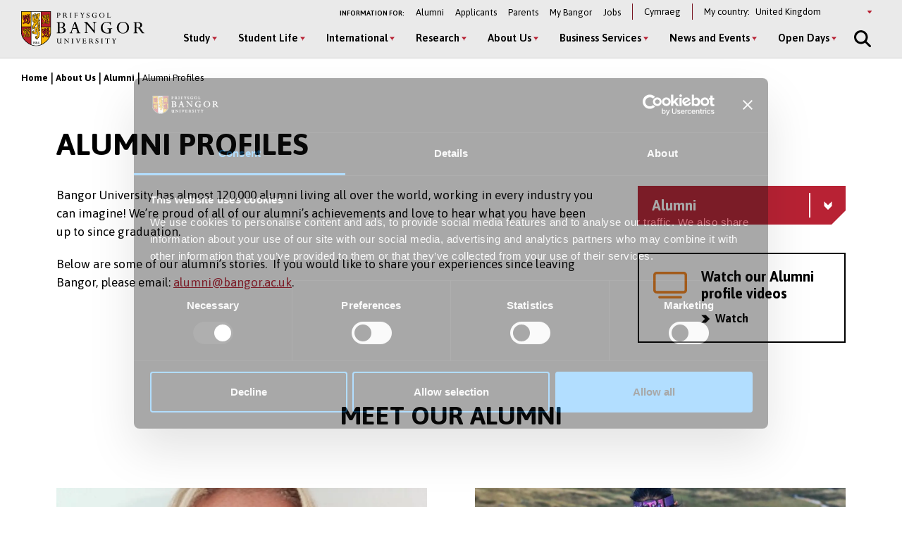

--- FILE ---
content_type: text/html; charset=UTF-8
request_url: https://www.bangor.ac.uk/alumni/profiles
body_size: 38784
content:
<!DOCTYPE html>
<html lang="en" dir="ltr" prefix="content: http://purl.org/rss/1.0/modules/content/  dc: http://purl.org/dc/terms/  foaf: http://xmlns.com/foaf/0.1/  og: http://ogp.me/ns#  rdfs: http://www.w3.org/2000/01/rdf-schema#  schema: http://schema.org/  sioc: http://rdfs.org/sioc/ns#  sioct: http://rdfs.org/sioc/types#  skos: http://www.w3.org/2004/02/skos/core#  xsd: http://www.w3.org/2001/XMLSchema# ">
<head>
  <meta charset="utf-8" />
<link rel="canonical" href="https://www.bangor.ac.uk/alumni/profiles" />
<meta property="og:site_name" content="Bangor University" />
<meta property="og:url" content="https://www.bangor.ac.uk/alumni/profiles" />
<meta property="og:title" content="Alumni Profiles" />
<meta name="google-site-verification" content="YThVNuE9x93ZuAkxY62e5t24EXYMhftU2XF202ZcqlU" />
<meta name="Generator" content="Drupal 10 (https://www.drupal.org)" />
<meta name="MobileOptimized" content="width" />
<meta name="HandheldFriendly" content="true" />
<meta name="viewport" content="width=device-width, initial-scale=1.0" />
<link rel="icon" href="/core/misc/favicon.ico" type="image/vnd.microsoft.icon" />
<link rel="alternate" hreflang="en" href="https://www.bangor.ac.uk/alumni/profiles" />
<link rel="alternate" hreflang="cy" href="https://www.bangor.ac.uk/cy/alumni/profiles" />

  <title>Alumni Profiles | Bangor University</title>
  <link rel="stylesheet" media="all" href="/sites/default/files/css/css_J2uAxDstQ5SNrNMWK5APYGiXjSgqvdHgjKjsHuWxsFY.css?delta=0&amp;language=en&amp;theme=bangor&amp;include=eJxFjmsOwyAMgy_EypEmAxFlCw_hVVp7-lWl7f7ZnyM7DiXWbh0oxim21WpFSCUaP1dKsaEvDToNd8KnJmeHnDxpvIJcR8mps5CIcmelhj2rXa5CvPAdoNSeoWkT09ARO9rM6-pPpqW0xWniLMFQk39beL-vJKfyOIDhyo_k448fHN1TMw" />
<link rel="stylesheet" media="all" href="/sites/default/files/css/css_AbhAPAhv0VrwHHIB3Uesco4vCfc2o7vUE3lkOBfmqus.css?delta=1&amp;language=en&amp;theme=bangor&amp;include=eJxFjmsOwyAMgy_EypEmAxFlCw_hVVp7-lWl7f7ZnyM7DiXWbh0oxim21WpFSCUaP1dKsaEvDToNd8KnJmeHnDxpvIJcR8mps5CIcmelhj2rXa5CvPAdoNSeoWkT09ARO9rM6-pPpqW0xWniLMFQk39beL-vJKfyOIDhyo_k448fHN1TMw" />
<link rel="stylesheet" media="all" href="/sites/default/files/css/css___6B3LO-4w8Ho1A9puldKNeg97MaFmqXF4RFR0n0c-I.css?delta=2&amp;language=en&amp;theme=bangor&amp;include=eJxFjmsOwyAMgy_EypEmAxFlCw_hVVp7-lWl7f7ZnyM7DiXWbh0oxim21WpFSCUaP1dKsaEvDToNd8KnJmeHnDxpvIJcR8mps5CIcmelhj2rXa5CvPAdoNSeoWkT09ARO9rM6-pPpqW0xWniLMFQk39beL-vJKfyOIDhyo_k448fHN1TMw" />
<link rel="stylesheet" media="all" href="/sites/default/files/css/css_byt81x7z1LVU6OX-CZ_kxY93KGN0c5gnueUfYkeKSZw.css?delta=3&amp;language=en&amp;theme=bangor&amp;include=eJxFjmsOwyAMgy_EypEmAxFlCw_hVVp7-lWl7f7ZnyM7DiXWbh0oxim21WpFSCUaP1dKsaEvDToNd8KnJmeHnDxpvIJcR8mps5CIcmelhj2rXa5CvPAdoNSeoWkT09ARO9rM6-pPpqW0xWniLMFQk39beL-vJKfyOIDhyo_k448fHN1TMw" />
<link rel="stylesheet" media="all" href="/sites/default/files/css/css_AQzvWkLDhIuEfdK9h60izdtUkLnCsnhnbOwhcbSTf5c.css?delta=4&amp;language=en&amp;theme=bangor&amp;include=eJxFjmsOwyAMgy_EypEmAxFlCw_hVVp7-lWl7f7ZnyM7DiXWbh0oxim21WpFSCUaP1dKsaEvDToNd8KnJmeHnDxpvIJcR8mps5CIcmelhj2rXa5CvPAdoNSeoWkT09ARO9rM6-pPpqW0xWniLMFQk39beL-vJKfyOIDhyo_k448fHN1TMw" />

  <script type="application/json" data-drupal-selector="drupal-settings-json">{"path":{"baseUrl":"\/","pathPrefix":"","currentPath":"node\/36090321","currentPathIsAdmin":false,"isFront":false,"currentLanguage":"en"},"pluralDelimiter":"\u0003","suppressDeprecationErrors":true,"gtag":{"tagId":"","consentMode":false,"otherIds":[],"events":[],"additionalConfigInfo":[]},"ajaxPageState":{"libraries":"[base64]","theme":"bangor","theme_token":null},"ajaxTrustedUrl":{"form_action_p_pvdeGsVG5zNF_XLGPTvYSKCf43t8qZYSwcfZl2uzM":true,"\/alumni\/profiles?ajax_form=1":true},"gtm":{"tagId":null,"settings":{"data_layer":"dataLayer","include_classes":false,"allowlist_classes":"google\nnonGooglePixels\nnonGoogleScripts\nnonGoogleIframes","blocklist_classes":"customScripts\ncustomPixels","include_environment":false,"environment_id":"","environment_token":""},"tagIds":["GTM-TPLT3D5"]},"geoIpCountryCode":"us","lityPopupOptionUrl":{"internationalPageUrl":"\/international-homepage","ukPageUrl":"\/experience-bangor"},"blazy":{"loadInvisible":false,"offset":100,"saveViewportOffsetDelay":50,"validateDelay":25,"container":"","loader":true,"unblazy":false,"visibleClass":false},"blazyIo":{"disconnect":false,"rootMargin":"0px","threshold":[0,0.25,0.5,0.75,1]},"slick":{"adaptiveHeight":false,"autoplay":false,"pauseOnHover":true,"pauseOnDotsHover":false,"pauseOnFocus":true,"autoplaySpeed":3000,"arrows":true,"downArrow":false,"downArrowTarget":"","downArrowOffset":0,"centerMode":false,"centerPadding":"50px","dots":false,"dotsClass":"slick-dots","draggable":true,"fade":false,"focusOnSelect":false,"infinite":true,"initialSlide":0,"lazyLoad":"ondemand","mouseWheel":false,"randomize":false,"rtl":false,"rows":1,"slidesPerRow":1,"slide":"","slidesToShow":1,"slidesToScroll":1,"speed":500,"swipe":true,"swipeToSlide":false,"edgeFriction":0.34999999999999998,"touchMove":true,"touchThreshold":5,"useCSS":true,"cssEase":"ease","cssEaseBezier":"","cssEaseOverride":"","useTransform":true,"easing":"linear","variableWidth":false,"vertical":false,"verticalSwiping":false,"waitForAnimate":true},"ajax":{"edit-country--2":{"event":"change","callback":"::ajaxSubmit","url":"\/alumni\/profiles?ajax_form=1","httpMethod":"POST","dialogType":"ajax","submit":{"_triggering_element_name":"country"}},"edit-country":{"event":"change","callback":"::ajaxSubmit","url":"\/alumni\/profiles?ajax_form=1","httpMethod":"POST","dialogType":"ajax","submit":{"_triggering_element_name":"country"}}},"chosen":{"selector":"","minimum_single":20,"minimum_multiple":20,"minimum_width":0,"use_relative_width":false,"options":{"disable_search":false,"disable_search_threshold":0,"allow_single_deselect":false,"add_helper_buttons":false,"search_contains":false,"placeholder_text_multiple":"Choose some options","placeholder_text_single":"Choose an option","no_results_text":"No results match","max_shown_results":null,"inherit_select_classes":true}},"user":{"uid":0,"permissionsHash":"72782cf8e6b88b8a40820f7eddb5645b53ebf63ac8f6ce5e70d80262e58e36c1"}}</script>
<script src="/sites/default/files/js/js_mUsH8E2uOp83Qh8DqFY4HGL6znRNOKMn6wP-fM6dbhM.js?scope=header&amp;delta=0&amp;language=en&amp;theme=bangor&amp;include=[base64]"></script>
<script src="//kit.fontawesome.com/595e47655f.js" defer crossorigin="anonymous"></script>
<script src="/modules/contrib/google_tag/js/gtag.js?t68htv"></script>
<script src="/modules/contrib/google_tag/js/gtm.js?t68htv"></script>

  <link rel="apple-touch-icon" sizes="180x180" href="/themes/custom/bangor/favicon/apple-touch-icon.png">
  <link rel="icon" type="image/png" sizes="32x32" href="/themes/custom/bangor/favicon/favicon-32x32.png">
  <link rel="icon" type="image/png" sizes="16x16" href="/themes/custom/bangor/favicon/favicon-16x16.png">
  <link rel="manifest" href="/themes/custom/bangor/favicon/site.webmanifest">
  <link rel="mask-icon" href="/themes/custom/bangor/favicon/safari-pinned-tab.svg" color="#5bbad5">
  <link rel="shortcut icon" href="/themes/custom/bangor/favicon/favicon.ico">
  <meta name="msapplication-TileColor" content="#da532c">
  <meta name="theme-color" content="#ffffff">
</head>
<body class="path-node page-node-type-page">
<a href="#main-content" class="visually-hidden focusable skip-link">
  Skip to main content
</a>
<noscript><iframe src="https://www.googletagmanager.com/ns.html?id=GTM-TPLT3D5"
                  height="0" width="0" style="display:none;visibility:hidden"></iframe></noscript>

  <div class="dialog-off-canvas-main-canvas l-canvas" data-off-canvas-main-canvas>
    <div class="l-content-wrapper">

  


<div class="site-header__wrapper">

  <header aria-label="Bangor University website header" class="site-header">

    <div class="site-header__brand">
      <a href="/" class="site-header__logo" title="Go to Bangor University Homepage">
        <img src="/themes/custom/bangor/images/logo-black.svg" alt="Bangor University logo"  loading="lazy">
      </a>
    </div>

    <div class="site-header__nav">
      <div class="site-header__secondary">
        <nav id="block-secondary" aria-label="Information For navigation menu" data-block-plugin-id="system_menu_block:secondary-menu" class="block block-menu navigation menu--secondary">
          <h2 id="block-secondary-menu">Information for:</h2>
          
              <ul class="menu secondary-menu">
                    <li class="menu-item">
        <a href="/alumni" data-drupal-link-system-path="node/106096">Alumni</a>
              </li>
                <li class="menu-item menu-item--collapsed">
        <a href="/applied" data-drupal-link-system-path="node/3361">Applicants</a>
              </li>
                <li class="menu-item">
        <a href="/study/parents" title="Information for Parents and Guardians" data-drupal-link-system-path="node/36959286">Parents</a>
              </li>
                <li class="menu-item">
        <a href="https://my.bangor.ac.uk/en/">My Bangor</a>
              </li>
                <li class="menu-item">
        <a href="https://jobs.bangor.ac.uk/">Jobs</a>
              </li>
        </ul>
  


        </nav>

          <div class="language-switcher-language-url block block-language block-language-blocklanguage-interface" role="navigation" data-block-plugin-id="language_block:language_interface" aria-label="Language switcher">
    
        
          <ul class="links"><li><a href="/cy/alumni/profiles" class="language-link" hreflang="cy" data-drupal-link-system-path="node/36090321">Cymraeg</a></li></ul>
      </div>


        <div class="block switcher-region">
          <span>My country:</span> <form class="bangor-common-country" data-drupal-selector="bangor-common-country" action="/alumni/profiles" method="post" id="bangor-common-country" accept-charset="UTF-8">
  <div class="js-form-item form-item js-form-type-select form-type-select js-form-item-country form-item-country form-no-label">
      <label for="edit-country" class="visually-hidden">Select a country</label>
        <div class="select__wrapper"><select data-drupal-selector="edit-country" id="edit-country" name="country" class="form-select"><option value="af">Afghanistan</option><option value="al">Albania</option><option value="dz">Algeria</option><option value="as">American Samoa</option><option value="ad">Andorra</option><option value="ao">Angola</option><option value="ai">Anguilla</option><option value="ag">Antigua and Barbuda</option><option value="ar">Argentina</option><option value="am">Armenia</option><option value="au">Australia</option><option value="at">Austria</option><option value="az">Azerbaijan</option><option value="bs">Bahamas</option><option value="bh">Bahrain</option><option value="bd">Bangladesh</option><option value="bb">Barbados</option><option value="by">Belarus</option><option value="be">Belgium</option><option value="bz">Belize</option><option value="bj">Benin</option><option value="bm">Bermuda</option><option value="bt">Bhutan</option><option value="bo">Bolivia</option><option value="ba">Bosnia and Herzegovina</option><option value="bw">Botswana</option><option value="br">Brazil</option><option value="io">British Indian Ocean Territory</option><option value="bn">Brunei Darussalam</option><option value="bg">Bulgaria</option><option value="bf">Burkina Faso</option><option value="bi">Burundi</option><option value="cv">Cabo Verde</option><option value="kh">Cambodia</option><option value="cm">Cameroon</option><option value="ca">Canada</option><option value="ky">Cayman Islands</option><option value="cf">Central African Republic</option><option value="td">Chad</option><option value="cl">Chile</option><option value="cn">China</option><option value="co">Colombia</option><option value="km">Comoros</option><option value="cg">Congo</option><option value="cd">Congo (Democratic Republic)</option><option value="cr">Costa Rica</option><option value="hr">Croatia</option><option value="cu">Cuba</option><option value="cy">Cyprus</option><option value="cz">Czechia</option><option value="ci">Côte d&#039;Ivoire</option><option value="dk">Denmark</option><option value="dj">Djibouti</option><option value="dm">Dominica</option><option value="do">Dominican Republic</option><option value="ec">Ecuador</option><option value="eg">Egypt</option><option value="sv">El Salvador</option><option value="gq">Equatorial Guinea</option><option value="er">Eritrea</option><option value="ee">Estonia</option><option value="sz">Eswatini</option><option value="et">Ethiopia</option><option value="fk">Falkland Islands</option><option value="fo">Faroe Islands</option><option value="fj">Fiji</option><option value="fi">Finland</option><option value="fr">France</option><option value="ga">Gabon</option><option value="gm">Gambia</option><option value="ge">Georgia</option><option value="de">Germany</option><option value="gh">Ghana</option><option value="gi">Gibraltar</option><option value="gr">Greece</option><option value="gl">Greenland</option><option value="gd">Grenada</option><option value="gu">Guam</option><option value="gt">Guatemala</option><option value="gg">Guernsey</option><option value="gn">Guinea</option><option value="gw">Guinea-Bissau</option><option value="gy">Guyana</option><option value="ht">Haiti</option><option value="hn">Honduras</option><option value="hk">Hong Kong</option><option value="hu">Hungary</option><option value="is">Iceland</option><option value="in">India</option><option value="id">Indonesia</option><option value="ir">Iran</option><option value="iq">Iraq</option><option value="ie">Ireland</option><option value="im">Isle of Man</option><option value="il">Israel</option><option value="it">Italy</option><option value="jm">Jamaica</option><option value="jp">Japan</option><option value="je">Jersey</option><option value="jo">Jordan</option><option value="kz">Kazakhstan</option><option value="ke">Kenya</option><option value="ki">Kiribati</option><option value="kp">Korea (North)</option><option value="kr">Korea (South)</option><option value="qz">Kosovo</option><option value="kw">Kuwait</option><option value="kg">Kyrgyzstan</option><option value="la">Laos</option><option value="lv">Latvia</option><option value="lb">Lebanon</option><option value="ls">Lesotho</option><option value="lr">Liberia</option><option value="ly">Libya</option><option value="li">Liechtenstein</option><option value="lt">Lithuania</option><option value="lu">Luxembourg</option><option value="mo">Macao</option><option value="mg">Madagascar</option><option value="mw">Malawi</option><option value="my">Malaysia</option><option value="mv">Maldives</option><option value="ml">Mali</option><option value="mt">Malta</option><option value="mh">Marshall Islands</option><option value="mr">Mauritania</option><option value="mu">Mauritius</option><option value="mx">Mexico</option><option value="fm">Micronesia</option><option value="md">Moldova</option><option value="mc">Monaco</option><option value="mn">Mongolia</option><option value="me">Montenegro</option><option value="ms">Montserrat</option><option value="ma">Morocco</option><option value="mz">Mozambique</option><option value="mm">Myanmar</option><option value="na">Namibia</option><option value="nr">Nauru</option><option value="np">Nepal</option><option value="nl">Netherlands</option><option value="nz">New Zealand</option><option value="ni">Nicaragua</option><option value="ne">Niger</option><option value="ng">Nigeria</option><option value="mk">North Macedonia</option><option value="mp">Northern Mariana Islands</option><option value="no">Norway</option><option value="om">Oman</option><option value="pk">Pakistan</option><option value="pw">Palau</option><option value="ps">Palestine</option><option value="pa">Panama</option><option value="pg">Papua New Guinea</option><option value="py">Paraguay</option><option value="pe">Peru</option><option value="ph">Philippines</option><option value="pn">Pitcairn</option><option value="pl">Poland</option><option value="pt">Portugal</option><option value="pr">Puerto Rico</option><option value="qa">Qatar</option><option value="ro">Romania</option><option value="ru">Russia</option><option value="rw">Rwanda</option><option value="sh">Saint Helena, Ascension and Tristan da Cunha</option><option value="kn">Saint Kitts and Nevis</option><option value="lc">Saint Lucia</option><option value="vc">Saint Vincent and the Grenadines</option><option value="ws">Samoa</option><option value="sm">San Marino</option><option value="st">Sao Tome and Principe</option><option value="sa">Saudi Arabia</option><option value="sn">Senegal</option><option value="rs">Serbia</option><option value="sc">Seychelles</option><option value="sl">Sierra Leone</option><option value="sg">Singapore</option><option value="sk">Slovakia</option><option value="si">Slovenia</option><option value="sb">Solomon Islands</option><option value="so">Somalia</option><option value="za">South Africa</option><option value="gs">South Georgia and The South Sandwich Islands</option><option value="ss">South Sudan</option><option value="es">Spain</option><option value="lk">Sri Lanka</option><option value="sd">Sudan</option><option value="sr">Suriname</option><option value="se">Sweden</option><option value="ch">Switzerland</option><option value="sy">Syria</option><option value="tw">Taiwan</option><option value="tj">Tajikistan</option><option value="tz">Tanzania</option><option value="th">Thailand</option><option value="tl">Timor-Leste</option><option value="tg">Togo</option><option value="to">Tonga</option><option value="tt">Trinidad and Tobago</option><option value="tn">Tunisia</option><option value="tm">Turkmenistan</option><option value="tc">Turks and Caicos Islands</option><option value="tv">Tuvalu</option><option value="tr">Türkiye</option><option value="ug">Uganda</option><option value="ua">Ukraine</option><option value="ae">United Arab Emirates</option><option value="gb" selected="selected">United Kingdom</option><option value="us">United States of America</option><option value="uy">Uruguay</option><option value="uz">Uzbekistan</option><option value="vu">Vanuatu</option><option value="va">Vatican City</option><option value="ve">Venezuela</option><option value="vn">Vietnam</option><option value="vg">Virgin Islands (British)</option><option value="vi">Virgin Islands (US)</option><option value="eh">Western Sahara</option><option value="ye">Yemen</option><option value="zm">Zambia</option><option value="zw">Zimbabwe</option></select></div>
        </div>
<input autocomplete="off" data-drupal-selector="form-7hkvfkwdmimhadh4ybhmmsz3iumbmj8y1ig85hvlqki" type="hidden" name="form_build_id" value="form-7hKvfKwdmimHadH4yBHMmsz3IumBMj8y1ig85HVLQKI" />
<input data-drupal-selector="edit-bangor-common-country" type="hidden" name="form_id" value="bangor_common_country" />

</form>

        </div>
      </div>

      <div class="site-header__main">
        <nav aria-labelledby="block-main-menu" id="block-main" data-block-plugin-id="system_menu_block:main-menu" class="block block-menu navigation menu--main">
          <h2 class="visually-hidden" id="block-main-menu" aria-label="Main Menu">Main Menu</h2>

          <div class="site-header__main-wrapper">
            

              <ul class="menu">
                    <li class="menu-item menu-item--expanded" >
                  <button class="sub-menu-toggle" aria-label="Study menu" aria-expanded="false">Study</button>
          <div class="sub-menu__wrapper">

            <div class="l-container">

              
              <div class="sub-menu__container sub-menu__container--cta">

                              <ul class="sub-menu">
                    <li class="menu-item menu-item--expanded" >
                  <span>Undergraduate</span>
                                    <ul class="sub-menu">
                    <li class="menu-item" >
                  <a href="/courses?level_of_study=wt_undergraduate_programme" data-drupal-link-query="{&quot;level_of_study&quot;:&quot;wt_undergraduate_programme&quot;}" data-drupal-link-system-path="courses">A–Z of Courses  </a>
                        </li>

                <li class="menu-item" >
                  <a href="/study/undergraduate" data-drupal-link-system-path="node/6">Subject Areas</a>
                        </li>

                <li class="menu-item" >
                  <a href="/study/undergraduate/apply" data-drupal-link-system-path="node/49101">How to Apply</a>
                        </li>

                <li class="menu-item" >
                  <a href="/applied" data-drupal-link-system-path="node/3361">Already Applied</a>
                        </li>

                <li class="menu-item" >
                  <a href="/undergraduate-applicant-information-hub" data-drupal-link-system-path="node/41537306">Applicant Hub</a>
                        </li>

                <li class="menu-item" >
                  <a href="/studentfinance" data-drupal-link-system-path="node/33961">Fees and Finances</a>
                        </li>

                <li class="menu-item" >
                  <a href="/studentfinance/new-undergraduates" data-drupal-link-system-path="node/34101">Scholarship and Bursaries</a>
                        </li>

                <li class="menu-item" >
                  <a href="/contextual-offers" data-drupal-link-system-path="node/36090561">Widening Access</a>
                        </li>

                <li class="menu-item" >
                  <a href="/study/cymraeg" data-drupal-link-system-path="node/50081">Study in Welsh</a>
                        </li>

                <li class="menu-item" >
                  <a href="/study/part-time" data-drupal-link-system-path="node/50076">Part-Time Study</a>
                        </li>

                <li class="menu-item" >
                  <a href="/study/degree-apprenticeships" data-drupal-link-system-path="node/50071">Degree Apprenticeships</a>
                        </li>

                <li class="menu-item" >
                  <a href="/student-life/studying_abroad" data-drupal-link-system-path="node/34356">Study or Work Abroad</a>
                        </li>

                <li class="menu-item" >
                  <a href="/student-life/employability" data-drupal-link-system-path="node/34276">Work Experience</a>
                        </li>

                <li class="menu-item" >
                  <a href="/accommodation" data-drupal-link-system-path="node/2091">Student Accommodation</a>
                        </li>

                <li class="menu-item" >
                  <a href="/study/order-prospectus" data-drupal-link-system-path="node/71206">Pocket Prospectus</a>
                        </li>

                <li class="menu-item" >
                  <a href="/academic-calendar" data-drupal-link-system-path="node/41543251">Academic Calendar</a>
                        </li>

    
  </ul>
    
                        </li>

                <li class="menu-item menu-item--expanded" >
                  <span>Postgraduate Taught</span>
                                    <ul class="sub-menu">
                    <li class="menu-item" >
                  <a href="/courses?term=&amp;level_of_study=pgt_course" data-drupal-link-query="{&quot;level_of_study&quot;:&quot;pgt_course&quot;,&quot;term&quot;:&quot;&quot;}" data-drupal-link-system-path="courses">A-Z of Courses  </a>
                        </li>

                <li class="menu-item" >
                  <a href="/study/postgraduate" data-drupal-link-system-path="node/26">Subject Areas</a>
                        </li>

                <li class="menu-item" >
                  <a href="/study/apply" data-drupal-link-system-path="node/106101">How to Apply</a>
                        </li>

                <li class="menu-item" >
                  <a href="/studentfinance/postgraduate" data-drupal-link-system-path="node/34166">Fees and Finances</a>
                        </li>

                <li class="menu-item" >
                  <a href="/studentfinance/postgraduate/funding" data-drupal-link-system-path="node/34156">Scholarships and Bursaries </a>
                        </li>

                <li class="menu-item" >
                  <a href="/executive-education" data-drupal-link-system-path="node/40845391">Executive Education</a>
                        </li>

                <li class="menu-item" >
                  <a href="/study/postgraduate/january" data-drupal-link-system-path="node/106276">January Start</a>
                        </li>

                <li class="menu-item" >
                  <a href="/study/part-time" data-drupal-link-system-path="node/50076">Part-Time Study</a>
                        </li>

                <li class="menu-item" >
                  <a href="/short-courses-and-cpd" data-drupal-link-system-path="node/41510921">Short Courses and CPD</a>
                        </li>

                <li class="menu-item" >
                  <a href="/courses?term=&amp;level_of_study=other_course" data-drupal-link-query="{&quot;level_of_study&quot;:&quot;other_course&quot;,&quot;term&quot;:&quot;&quot;}" data-drupal-link-system-path="courses">A-Z of Short Courses and CPD</a>
                        </li>

    
  </ul>
    
                        </li>

                <li class="menu-item menu-item--expanded" >
                  <span>Postgraduate Research</span>
                                    <ul class="sub-menu">
                    <li class="menu-item" >
                  <a href="/courses?term=&amp;level_of_study=pgr_course" data-drupal-link-query="{&quot;level_of_study&quot;:&quot;pgr_course&quot;,&quot;term&quot;:&quot;&quot;}" data-drupal-link-system-path="courses">A-Z of Courses  </a>
                        </li>

                <li class="menu-item" >
                  <a href="/study/postgraduate-research" data-drupal-link-system-path="node/31">Subject Areas</a>
                        </li>

                <li class="menu-item" >
                  <a href="/study/postgraduate-research/apply" data-drupal-link-system-path="node/106026">How to Apply</a>
                        </li>

                <li class="menu-item" >
                  <a href="/studentfinance/postgraduate/funding" data-drupal-link-system-path="node/34156">Funding</a>
                        </li>

                <li class="menu-item" >
                  <a href="/doctoral-academy" data-drupal-link-system-path="node/39935266">The Doctoral School</a>
                        </li>

    
  </ul>
    
                        </li>

    
  </ul>
    

                                <div class="global-cta__wrapper">
                                        <a href="/courses" class="global-cta" >
    <div class="global-cta__icon"><div class="fontawesome-icons">
      <div class="fontawesome-icon">
  <span class="fas fa-search" data-fa-transform="" data-fa-mask="" style="--fa-primary-color: #000000; --fa-secondary-color: #000000;"></span>
</div>

  </div>
</div>
    <p class="global-cta__label">Find a Course</p>
  </a>

                                        <a href="/openday" class="global-cta" >
    <div class="global-cta__icon"><div class="fontawesome-icons">
      <div class="fontawesome-icon">
  <span class="fas fa-university" data-fa-transform="" data-fa-mask="" style="--fa-primary-color: #000000; --fa-secondary-color: #000000;"></span>
</div>

  </div>
</div>
    <p class="global-cta__label">Open Days</p>
  </a>

                                        <a href="/openday/postgraduate" class="global-cta" >
    <div class="global-cta__icon"><div class="fontawesome-icons">
      <div class="fontawesome-icon">
  <span class="fas fa-angle-right" data-fa-transform="" data-fa-mask="" style="--fa-primary-color: #000000; --fa-secondary-color: #000000;"></span>
</div>

  </div>
</div>
    <p class="global-cta__label">Postgraduate Event</p>
  </a>

                                        <a href="/undergraduate-applicant-information-hub" class="global-cta"  title="Click to go to the information for undergraduate applicants page" aria-label="Click to go to the information for undergraduate applicants page" >
    <div class="global-cta__icon"><div class="fontawesome-icons">
      <div class="fontawesome-icon">
  <span class="fas fa-info-circle" data-fa-transform="" data-fa-mask="" style="--fa-primary-color: #000000; --fa-secondary-color: #000000;"></span>
</div>

  </div>
</div>
    <p class="global-cta__label">Applicant Hub</p>
  </a>

                                        <a href="/virtual-tour-of-bangor-university" class="global-cta" >
    <div class="global-cta__icon"><div class="fontawesome-icons">
      <div class="fontawesome-icon">
  <span class="fas fa-street-view" data-fa-transform="" data-fa-mask="" style="--fa-primary-color: #000000; --fa-secondary-color: #000000;"></span>
</div>

  </div>
</div>
    <p class="global-cta__label">Virtual Tour</p>
  </a>

                                        <a href="/study/order-prospectus" class="global-cta" >
    <div class="global-cta__icon"><div class="fontawesome-icons">
      <div class="fontawesome-icon">
  <span class="fas fa-book-reader" data-fa-transform="" data-fa-mask="" style="--fa-primary-color: #000000; --fa-secondary-color: #000000;"></span>
</div>

  </div>
</div>
    <p class="global-cta__label">Order a Pocket Prospectus</p>
  </a>

                                      
                                    </div>
                
              </div>

            </div>

          </div>

              </li>

                <li class="menu-item menu-item--expanded" >
                  <button class="sub-menu-toggle" aria-label="Student Life menu" aria-expanded="false">Student Life</button>
          <div class="sub-menu__wrapper">

            <div class="l-container">

              
              <div class="sub-menu__container sub-menu__container--cta">

                              <ul class="sub-menu">
                    <li class="menu-item menu-item--expanded" >
                  <span>Student Life</span>
                                    <ul class="sub-menu">
                    <li class="menu-item" >
                  <a href="/student-life" data-drupal-link-system-path="node/46">Student Life Home</a>
                        </li>

                <li class="menu-item" >
                  <a href="/student-life/bangor-and-area" data-drupal-link-system-path="node/39936">Bangor and the Area</a>
                        </li>

                <li class="menu-item" >
                  <a href="/student-life/social" data-drupal-link-system-path="node/34331">Social Life and Entertainment</a>
                        </li>

                <li class="menu-item" >
                  <a href="/accommodation" data-drupal-link-system-path="node/2091">Student Accommodation</a>
                        </li>

                <li class="menu-item" >
                  <a href="/student-life/clubs_societies" data-drupal-link-system-path="node/34236">Clubs and Societies</a>
                        </li>

                <li class="menu-item" >
                  <a href="/student-life/sport" data-drupal-link-system-path="node/34341">Sport</a>
                        </li>

                <li class="menu-item" >
                  <a href="/virtual-tour-of-bangor-university" data-drupal-link-system-path="node/41543546">Virtual Tour</a>
                        </li>

                <li class="menu-item" >
                  <a href="/bangortv" data-drupal-link-system-path="node/35525706">Videos and Vlogs</a>
                        </li>

    
  </ul>
    
                        </li>

                <li class="menu-item menu-item--expanded" >
                  <span>Your Experience at Bangor</span>
                                    <ul class="sub-menu">
                    <li class="menu-item" >
                  <a href="/student-life/support" data-drupal-link-system-path="node/34361">Student Support</a>
                        </li>

                <li class="menu-item" >
                  <a href="/student-life/employability" data-drupal-link-system-path="node/34276">Skills and Employability</a>
                        </li>

                <li class="menu-item" >
                  <a href="/international/exchanges/outgoing" data-drupal-link-system-path="node/47431">Study or Work Abroad</a>
                        </li>

                <li class="menu-item" >
                  <a href="/studentfinance" data-drupal-link-system-path="node/33961">Fees and Finances</a>
                        </li>

                <li class="menu-item" >
                  <a href="/student-ambassadors" data-drupal-link-system-path="node/41512036">Student Ambassadors </a>
                        </li>

    
  </ul>
    
                        </li>

    
  </ul>
    

                                <div class="global-cta__wrapper">
                                        <a href="/student-life/news-videos" class="global-cta" >
    <div class="global-cta__icon"><div class="fontawesome-icons">
      <div class="fontawesome-icon">
  <span class="fas fa-user-graduate" data-fa-transform="" data-fa-mask="" style="--fa-primary-color: #000000; --fa-secondary-color: #000000;"></span>
</div>

  </div>
</div>
    <p class="global-cta__label">Student Profiles</p>
  </a>

                                        <a href="/get-ready-for-university" class="global-cta" >
    <div class="global-cta__icon"><div class="fontawesome-icons">
      <div class="fontawesome-icon">
  <span class="fab fa-youtube-square" data-fa-transform="" data-fa-mask="" style="--fa-primary-color: #000000; --fa-secondary-color: #000000;"></span>
</div>

  </div>
</div>
    <p class="global-cta__label">Student Videos and Vlogs</p>
  </a>

                                        <a href="/virtual-tour-of-bangor-university" class="global-cta" >
    <div class="global-cta__icon"><div class="fontawesome-icons">
      <div class="fontawesome-icon">
  <span class="fas fa-street-view" data-fa-transform="" data-fa-mask="" style="--fa-primary-color: #000000; --fa-secondary-color: #000000;"></span>
</div>

  </div>
</div>
    <p class="global-cta__label">Virtual Tour </p>
  </a>

                                      
                                    </div>
                
              </div>

            </div>

          </div>

              </li>

                <li class="menu-item menu-item--expanded" >
                  <button class="sub-menu-toggle" aria-label="International menu" aria-expanded="false">International</button>
          <div class="sub-menu__wrapper">

            <div class="l-container">

              
              <div class="sub-menu__container sub-menu__container--cta">

                              <ul class="sub-menu">
                    <li class="menu-item menu-item--expanded" >
                  <span>Choose Bangor</span>
                                    <ul class="sub-menu">
                    <li class="menu-item" >
                  <a href="/courses" data-drupal-link-system-path="courses">A-Z of Courses</a>
                        </li>

                <li class="menu-item" >
                  <a href="/international" data-drupal-link-system-path="node/45926">International Home</a>
                        </li>

                <li class="menu-item" >
                  <a href="/international/about" data-drupal-link-system-path="node/46816">Why Bangor?</a>
                        </li>

                <li class="menu-item" >
                  <a href="/international/city-and-surroundings" data-drupal-link-system-path="node/46911">Location</a>
                        </li>

                <li class="menu-item" >
                  <a href="/international/accommodation">Accommodation</a>
                        </li>

                <li class="menu-item" >
                  <a href="/international/support" data-drupal-link-system-path="node/47951">Student Support</a>
                        </li>

                <li class="menu-item" >
                  <a href="/international/contact" data-drupal-link-system-path="node/46921">Contact Us</a>
                        </li>

                <li class="menu-item" >
                  <a href="https://www.bangoruniversity.cn/">Bangor University&#039;s China website</a>
                        </li>

    
  </ul>
    
                        </li>

                <li class="menu-item menu-item--expanded" >
                  <span>Apply</span>
                                    <ul class="sub-menu">
                    <li class="menu-item" >
                  <a href="/international/applying/entryrequirements" data-drupal-link-system-path="node/47151">Entry Requirements</a>
                        </li>

                <li class="menu-item" >
                  <a href="/international/tuition" data-drupal-link-system-path="node/48286">Tuition Fees and Scholarships</a>
                        </li>

                <li class="menu-item" >
                  <a href="/international/applying" data-drupal-link-system-path="node/47156">How to Apply</a>
                        </li>

                <li class="menu-item" >
                  <a href="/international/alreadyapplied" data-drupal-link-system-path="node/47146">Already Applied</a>
                        </li>

                <li class="menu-item" >
                  <a href="/international/studyabroad" data-drupal-link-system-path="node/47831">Study Abroad (Incoming)</a>
                        </li>

                <li class="menu-item" >
                  <a href="/international/exchanges/incoming" data-drupal-link-system-path="node/47381">Exchanges (Incoming)</a>
                        </li>

                <li class="menu-item" >
                  <a href="/worldwidepartners" data-drupal-link-system-path="node/47321">Worldwide Partners</a>
                        </li>

    
  </ul>
    
                        </li>

    
  </ul>
    

                                <div class="global-cta__wrapper">
                                        <a href="/international/may-intake-courses" class="global-cta" >
    <div class="global-cta__icon"><div class="fontawesome-icons">
      <div class="fontawesome-icon">
  <span class="fas fa-chevron-double-right" data-fa-transform="" data-fa-mask="" style="--fa-primary-color: #000000; --fa-secondary-color: #000000;"></span>
</div>

  </div>
</div>
    <p class="global-cta__label">May Intake Courses</p>
  </a>

                                        <a href="/international/countries" class="global-cta" >
    <div class="global-cta__icon"><div class="fontawesome-icons">
      <div class="fontawesome-icon">
  <span class="fas fa-globe" data-fa-transform="" data-fa-mask="" style="--fa-primary-color: #000000; --fa-secondary-color: #000000;"></span>
</div>

  </div>
</div>
    <p class="global-cta__label">Your Country / Region</p>
  </a>

                                        <a href="/buic" class="global-cta" >
    <div class="global-cta__icon"><div class="fontawesome-icons">
      <div class="fontawesome-icon">
  <span class="fas fa-university" data-fa-transform="" data-fa-mask="" style="--fa-primary-color: #000000; --fa-secondary-color: #000000;"></span>
</div>

  </div>
</div>
    <p class="global-cta__label">Bangor University International College</p>
  </a>

                                        <a href="https://www.bangor.ac.uk/courses" class="global-cta" >
    <div class="global-cta__icon"><div class="fontawesome-icons">
      <div class="fontawesome-icon">
  <span class="fas fa-calendar-alt" data-fa-transform="" data-fa-mask="" style="--fa-primary-color: #000000; --fa-secondary-color: #000000;"></span>
</div>

  </div>
</div>
    <p class="global-cta__label">Find a Course</p>
  </a>

                                      
                                    </div>
                
              </div>

            </div>

          </div>

              </li>

                <li class="menu-item menu-item--expanded" >
                  <button class="sub-menu-toggle" aria-label="Research menu" aria-expanded="false">Research</button>
          <div class="sub-menu__wrapper">

            <div class="l-container">

              
              <div class="sub-menu__container sub-menu__container--cta">

                              <ul class="sub-menu">
                    <li class="menu-item menu-item--expanded" >
                  <span>Research</span>
                                    <ul class="sub-menu">
                    <li class="menu-item" >
                  <a href="/research" data-drupal-link-system-path="node/46641">Research Home</a>
                        </li>

                <li class="menu-item" >
                  <a href="/research/about" data-drupal-link-system-path="node/37048861">About Our Research</a>
                        </li>

                <li class="menu-item" >
                  <a href="/research/schools" data-drupal-link-system-path="node/46686">Research in our Academic Schools</a>
                        </li>

                <li class="menu-item" >
                  <a href="/research/research-institutes-centres" data-drupal-link-system-path="node/46671">Research Institutes and Centres</a>
                        </li>

                <li class="menu-item" >
                  <a href="https://research.bangor.ac.uk/en/">Research Portal</a>
                        </li>

                <li class="menu-item" >
                  <a href="/iris" data-drupal-link-system-path="node/48476">Integrated Research and Impact Support (IRIS) Service</a>
                        </li>

                <li class="menu-item" >
                  <a href="/energy/">Energy</a>
                        </li>

                <li class="menu-item" >
                  <a href="/iris/ref-2021" data-drupal-link-system-path="node/41271111">REF 2021</a>
                        </li>

                <li class="menu-item" >
                  <a href="/research/news" data-drupal-link-system-path="node/35000531">Research News</a>
                        </li>

    
  </ul>
    
                        </li>

                <li class="menu-item menu-item--expanded" >
                  <span>Postgraduate Research Opportunities</span>
                                    <ul class="sub-menu">
                    <li class="menu-item" >
                  <a href="/study/postgraduate-research" data-drupal-link-system-path="node/31">Postgraduate Research</a>
                        </li>

                <li class="menu-item" >
                  <a href="/doctoral-academy" data-drupal-link-system-path="node/39935266">Doctoral Academy</a>
                        </li>

    
  </ul>
    
                        </li>

                <li class="menu-item menu-item--expanded" >
                  <span>Events and Training Opportunities</span>
                                    <ul class="sub-menu">
                    <li class="menu-item" >
                  <a href="/humanresources/staffdevelopment/researcherdevelopment/">Researcher Development</a>
                        </li>

    
  </ul>
    
                        </li>

    
  </ul>
    

                                <div class="global-cta__wrapper">
                                        <a href="/news/2023-11-16-bangor-universitys-novel-system-for-public-health-surveillance-through-analysis-of" class="global-cta" >
    <div class="global-cta__icon"><div class="fontawesome-icons">
      <div class="fontawesome-icon">
  <span class="fas fa-award" data-fa-transform="" data-fa-mask="" style="--fa-primary-color: #000000; --fa-secondary-color: #000000;"></span>
</div>

  </div>
</div>
    <p class="global-cta__label">Royal Recognition: 2023 Queen&#039;s Anniversary Prize</p>
  </a>

                                        <a href="/iris/ref-2021" class="global-cta" >
    <div class="global-cta__icon"><div class="fontawesome-icons">
      <div class="fontawesome-icon">
  <span class="fas fa-atlas" data-fa-transform="" data-fa-mask="" style="--fa-primary-color: #000000; --fa-secondary-color: #000000;"></span>
</div>

  </div>
</div>
    <p class="global-cta__label">Bangor Research In Top 30 For Societal Impact In UK</p>
  </a>

                                      
                                    </div>
                
              </div>

            </div>

          </div>

              </li>

                <li class="menu-item menu-item--expanded" >
                  <button class="sub-menu-toggle" aria-label="About Us menu" aria-expanded="false">About Us</button>
          <div class="sub-menu__wrapper">

            <div class="l-container">

              
              <div class="sub-menu__container">

                              <ul class="sub-menu">
                    <li class="menu-item menu-item--expanded" >
                  <span>The University</span>
                                    <ul class="sub-menu">
                    <li class="menu-item" >
                  <a href="/about" data-drupal-link-system-path="node/39896">About Us</a>
                        </li>

                <li class="menu-item" >
                  <a href="/about/about-the-university" data-drupal-link-system-path="node/71031">Our Mission</a>
                        </li>

                <li class="menu-item" >
                  <a href="/strategy-2030" data-drupal-link-system-path="node/38446146">Strategy 2030</a>
                        </li>

                <li class="menu-item" >
                  <a href="/annual-report" data-drupal-link-system-path="node/37003936">Annual Report &amp; Financial Statements</a>
                        </li>

                <li class="menu-item" >
                  <a href="/about/our-location" data-drupal-link-system-path="node/63171">Our Location</a>
                        </li>

                <li class="menu-item" >
                  <a href="/about/academic-schools-and-colleges" data-drupal-link-system-path="node/70981">Academic Schools and Colleges</a>
                        </li>

                <li class="menu-item" >
                  <a href="/about/services-and-facilities" data-drupal-link-system-path="node/70991">Services and Facilities</a>
                        </li>

                <li class="menu-item" >
                  <a href="/vice-chancellor" data-drupal-link-system-path="node/71016">Vice-Chancellor&#039;s Office</a>
                        </li>

                <li class="menu-item" >
                  <a href="/collaborationhub/index.php.en">Working with Business</a>
                        </li>

                <li class="menu-item" >
                  <a href="/civic-mission" data-drupal-link-system-path="node/41341731">Working with the Community</a>
                        </li>

                <li class="menu-item" >
                  <a href="/sustainablebangor" data-drupal-link-system-path="node/41296386">Sustainability</a>
                        </li>

                <li class="menu-item" >
                  <a href="/health-and-wellbeing" data-drupal-link-system-path="node/41501456">Health and Wellbeing</a>
                        </li>

                <li class="menu-item" >
                  <a href="/about/contacts" data-drupal-link-system-path="node/71011">Contact Us</a>
                        </li>

    
  </ul>
    
                        </li>

                <li class="menu-item menu-item--expanded" >
                  <span>Working for Us</span>
                                    <ul class="sub-menu">
                    <li class="menu-item" >
                  <a href="https://jobs.bangor.ac.uk/">Job Vacancies</a>
                        </li>

    
  </ul>
    
                        </li>

                <li class="menu-item menu-item--expanded" >
                  <span>University Management and Governance</span>
                                    <ul class="sub-menu">
                    <li class="menu-item" >
                  <a href="/governance-and-compliance/policy-register/index.php.en">Policies and Procedures</a>
                        </li>

                <li class="menu-item" >
                  <a href="/governance-and-compliance/documents/slavery-statement.pdf">Slavery and Human Trafficking Statement</a>
                        </li>

                <li class="menu-item" >
                  <a href="/about/university-management-and-governance" data-drupal-link-system-path="node/41499381">Management and Governance</a>
                        </li>

    
  </ul>
    
                        </li>

                <li class="menu-item menu-item--expanded" >
                  <a href="/civic-mission" data-drupal-link-system-path="node/41341731">University and the Community</a>
                                    <ul class="sub-menu">
                    <li class="menu-item" >
                  <a href="/about/pontio" data-drupal-link-system-path="node/71021">Pontio</a>
                        </li>

                <li class="menu-item" >
                  <a href="/sportbangor" data-drupal-link-system-path="node/38400316">Sports Facilities</a>
                        </li>

                <li class="menu-item" >
                  <a href="/commercial-services/conferencing.php.en">Conference Facilities</a>
                        </li>

                <li class="menu-item" >
                  <a href="/commercial-services/places-to-eat-and-drink.php.en">Places to Eat and Drink</a>
                        </li>

                <li class="menu-item" >
                  <a href="/events" data-drupal-link-system-path="events">Public Events</a>
                        </li>

                <li class="menu-item" >
                  <a href="/widening-access/index.php.en">Widening Access</a>
                        </li>

                <li class="menu-item" >
                  <a href="/mrc/schools.php.en">Services to Schools</a>
                        </li>

    
  </ul>
    
                        </li>

    
  </ul>
    

                
              </div>

            </div>

          </div>

              </li>

                <li class="menu-item menu-item--expanded" >
                  <button class="sub-menu-toggle" aria-label="Business Services menu" aria-expanded="false">Business Services</button>
          <div class="sub-menu__wrapper">

            <div class="l-container">

              
              <div class="sub-menu__container">

                              <ul class="sub-menu">
                    <li class="menu-item menu-item--expanded" >
                  <span>Business Services</span>
                                    <ul class="sub-menu">
                    <li class="menu-item" >
                  <a href="/business-services" data-drupal-link-system-path="node/71201">Business Services Home</a>
                        </li>

    
  </ul>
    
                        </li>

                <li class="menu-item menu-item--expanded" >
                  <span>Collaboration Hub</span>
                                    <ul class="sub-menu">
                    <li class="menu-item" >
                  <a href="/collaboration-hub" data-drupal-link-system-path="node/49706">Collaboration Hub</a>
                        </li>

    
  </ul>
    
                        </li>

                <li class="menu-item menu-item--expanded" >
                  <span>Conferencing and Business Dining</span>
                                    <ul class="sub-menu">
                    <li class="menu-item" >
                  <a href="/commercial-services/conferencing.php.en">Conferencing Facilities</a>
                        </li>

                <li class="menu-item" >
                  <a href="/commercial-services/business-dining.php.en">Business Dining</a>
                        </li>

    
  </ul>
    
                        </li>

                <li class="menu-item menu-item--expanded" >
                  <span>Intellectual Property (IP) and Commercialisation</span>
                                    <ul class="sub-menu">
                    <li class="menu-item" >
                  <a href="/intellectual-property" data-drupal-link-system-path="node/41500256">Intellectual Property (IP) and Commercialisation</a>
                        </li>

    
  </ul>
    
                        </li>

    
  </ul>
    

                
              </div>

            </div>

          </div>

              </li>

                <li class="menu-item menu-item--expanded" >
                  <button class="sub-menu-toggle" aria-label="News and Events menu" aria-expanded="false">News and Events</button>
          <div class="sub-menu__wrapper">

            <div class="l-container">

              
              <div class="sub-menu__container sub-menu__container--cta">

                              <ul class="sub-menu">
                    <li class="menu-item menu-item--expanded" >
                  <a href="/news/latest" data-drupal-link-system-path="news">News</a>
                                    <ul class="sub-menu">
                    <li class="menu-item" >
                  <a href="/news/latest" data-drupal-link-system-path="news">Current News</a>
                        </li>

                <li class="menu-item" >
                  <a href="/news/latest?news_category=1646" data-drupal-link-query="{&quot;news_category&quot;:&quot;1646&quot;}" data-drupal-link-system-path="news">Research News</a>
                        </li>

                <li class="menu-item" >
                  <a href="/news/latest?news_category=1661" data-drupal-link-query="{&quot;news_category&quot;:&quot;1661&quot;}" data-drupal-link-system-path="news">Student News</a>
                        </li>

    
  </ul>
    
                        </li>

                <li class="menu-item menu-item--expanded" >
                  <a href="/events" data-drupal-link-system-path="events">Events</a>
                                    <ul class="sub-menu">
                    <li class="menu-item" >
                  <a href="/events" data-drupal-link-system-path="events">Events</a>
                        </li>

    
  </ul>
    
                        </li>

                <li class="menu-item menu-item--expanded" >
                  <a href="/announcements" data-drupal-link-system-path="node/41506291">Announcements</a>
                                    <ul class="sub-menu">
                    <li class="menu-item" >
                  <a href="/announcements" data-drupal-link-system-path="node/41506291">Flag Announcements</a>
                        </li>

    
  </ul>
    
                        </li>

    
  </ul>
    

                                <div class="global-cta__wrapper">
                                        <a href="https://www.bangor.ac.uk/bangor-140" class="global-cta"  title="Click here to read about Bangor University&#039;s 140th Anniversary" aria-label="Click here to read about Bangor University&#039;s 140th Anniversary" >
    <div class="global-cta__icon"><div class="fontawesome-icons">
      <div class="fontawesome-icon">
  <span class="fab fa-fort-awesome-alt" data-fa-transform="" data-fa-mask="" style="--fa-primary-color: #000000; --fa-secondary-color: #000000;"></span>
</div>

  </div>
</div>
    <p class="global-cta__label">140th Anniversary</p>
  </a>

                                        <a href="/our-public-lectures" class="global-cta" >
    <div class="global-cta__icon"><div class="fontawesome-icons">
      <div class="fontawesome-icon">
  <span class="fas fa-calendar-alt" data-fa-transform="" data-fa-mask="" style="--fa-primary-color: #000000; --fa-secondary-color: #000000;"></span>
</div>

  </div>
</div>
    <p class="global-cta__label">Public Lectures</p>
  </a>

                                      
                                    </div>
                
              </div>

            </div>

          </div>

              </li>

                <li class="menu-item menu-item--expanded" >
                  <button class="sub-menu-toggle" aria-label="Open Days menu" aria-expanded="false">Open Days</button>
          <div class="sub-menu__wrapper">

            <div class="l-container">

              
              <div class="sub-menu__container sub-menu__container--cta">

                              <ul class="sub-menu">
                    <li class="menu-item menu-item--expanded" >
                  <span>Open Days 2025/26</span>
                                    <ul class="sub-menu">
                    <li class="menu-item" >
                  <a href="/mini-open-day" data-drupal-link-system-path="node/41504316">Mini Open Day - January 2026</a>
                        </li>

                <li class="menu-item" >
                  <a href="/openday" data-drupal-link-system-path="node/29051">Main University Open Days</a>
                        </li>

                <li class="menu-item" >
                  <a href="/change-or-cancel-booking" data-drupal-link-system-path="node/41551376">Change / Cancel Booking</a>
                        </li>

    
  </ul>
    
                        </li>

                <li class="menu-item menu-item--expanded" >
                  <span>Prepare For The Open Day</span>
                                    <ul class="sub-menu">
                    <li class="menu-item" >
                  <a href="/mini-open-day-programme" data-drupal-link-system-path="node/41552216">Mini Open Day Programme</a>
                        </li>

                <li class="menu-item" >
                  <a href="/discover-your-home-from-home-during-our-open-day" data-drupal-link-system-path="node/41548341">Accommodation Options</a>
                        </li>

                <li class="menu-item" >
                  <a href="/how-to-get-to-the-open-day" data-drupal-link-system-path="node/41548606">How to get to the Open Day</a>
                        </li>

                <li class="menu-item" >
                  <a href="/openday/parking" data-drupal-link-system-path="node/41551371">Open Day Parking</a>
                        </li>

                <li class="menu-item" >
                  <a href="/got-questions-about-student-support-chat-with-staff-at-the-open-day" data-drupal-link-system-path="node/41548536">Student Support</a>
                        </li>

                <li class="menu-item" >
                  <a href="/what-to-ask-at-the-university-open-day" data-drupal-link-system-path="node/41548371">Questions to Ask</a>
                        </li>

                <li class="menu-item" >
                  <a href="/study/undergraduate" data-drupal-link-system-path="node/6">Undergraduate Subject Areas</a>
                        </li>

                <li class="menu-item" >
                  <a href="/openday/studying-through-the-medium-of-welsh" data-drupal-link-system-path="node/41548551">Welsh-medium Study</a>
                        </li>

                <li class="menu-item" >
                  <a href="/food-drink-on-campus-during-our-open-days" data-drupal-link-system-path="node/41548586">Food and Drink</a>
                        </li>

                <li class="menu-item" >
                  <a href="/open-day-frequently-asked-questions" data-drupal-link-system-path="node/41548651">Frequently Asked Questions</a>
                        </li>

                <li class="menu-item" >
                  <a href="/discover-the-best-of-our-city-and-surrounding-area" data-drupal-link-system-path="node/41548356">Discover Bangor and the Area</a>
                        </li>

    
  </ul>
    
                        </li>

                <li class="menu-item menu-item--expanded" >
                  <span>Postgraduate Event </span>
                                    <ul class="sub-menu">
                    <li class="menu-item" >
                  <a href="/openday/postgraduate" data-drupal-link-system-path="node/29306">Event Information</a>
                        </li>

    
  </ul>
    
                        </li>

    
  </ul>
    

                                <div class="global-cta__wrapper">
                                        <a href="/mini-open-day" class="global-cta" >
    <div class="global-cta__icon"><div class="fontawesome-icons">
      <div class="fontawesome-icon">
  <span class="fas fa-angle-right" data-fa-transform="" data-fa-mask="" style="--fa-primary-color: #000000; --fa-secondary-color: #000000;"></span>
</div>

  </div>
</div>
    <p class="global-cta__label">Book Mini Open Day - January 2026</p>
  </a>

                                        <a href="/campusmap" class="global-cta" >
    <div class="global-cta__icon"><div class="fontawesome-icons">
      <div class="fontawesome-icon">
  <span class="fas fa-map-marked" data-fa-transform="" data-fa-mask="" style="--fa-primary-color: #000000; --fa-secondary-color: #000000;"></span>
</div>

  </div>
</div>
    <p class="global-cta__label">Campus Map</p>
  </a>

                                        <a href="/virtual-tour-of-bangor-university" class="global-cta" >
    <div class="global-cta__icon"><div class="fontawesome-icons">
      <div class="fontawesome-icon">
  <span class="fas fa-street-view" data-fa-transform="" data-fa-mask="" style="--fa-primary-color: #000000; --fa-secondary-color: #000000;"></span>
</div>

  </div>
</div>
    <p class="global-cta__label">Virtual Tour</p>
  </a>

                                      
                                    </div>
                
              </div>

            </div>

          </div>

              </li>

    
  </ul>
    



            <div class="block block--burger">
              <button class="button button--burger js-button-mobile-menu" aria-label="Main Site Menu">
                <span class="fas fa-bars"></span>
                <span class="fas fa-times"></span>
              </button>
            </div>

            <div class="block block--search">
              <button class="button button--search js-button-search" aria-label="Site Search">
                <span class="fas fa-search"></span>
                <span class="fas fa-times"></span>
              </button>
            </div>
          </div>
        </nav>
      </div>
    </div>
  </header>

  <div class="sub-header">
    <div class="site-header__mobile js-hide">

      <div class="l-container">
        <nav aria-label="Main Mobile Menu" id="block-main-mobile" data-block-plugin-id="system_menu_block:main-menu-mobile" class="block block-menu navigation menu--main--mobile">
          



              <ul class="menu">
                    <li class="menu-item menu-item--expanded">
                  <button class="menu__toggle sub-menu-toggle" aria-expanded="false">Study</button>
                        <ul class="sub-menu">
                    <li class="menu-item menu-item--expanded">
                  <span>Undergraduate</span>
                                    <ul class="sub-menu">
                    <li class="menu-item">
                  <a href="/courses?level_of_study=wt_undergraduate_programme" data-drupal-link-query="{&quot;level_of_study&quot;:&quot;wt_undergraduate_programme&quot;}" data-drupal-link-system-path="courses">A–Z of Courses  </a>
                                </li>
                <li class="menu-item">
                  <a href="/study/undergraduate" data-drupal-link-system-path="node/6">Subject Areas</a>
                                </li>
                <li class="menu-item">
                  <a href="/study/undergraduate/apply" data-drupal-link-system-path="node/49101">How to Apply</a>
                                </li>
                <li class="menu-item">
                  <a href="/applied" data-drupal-link-system-path="node/3361">Already Applied</a>
                                </li>
                <li class="menu-item">
                  <a href="/undergraduate-applicant-information-hub" data-drupal-link-system-path="node/41537306">Applicant Hub</a>
                                </li>
                <li class="menu-item">
                  <a href="/studentfinance" data-drupal-link-system-path="node/33961">Fees and Finances</a>
                                </li>
                <li class="menu-item">
                  <a href="/studentfinance/new-undergraduates" data-drupal-link-system-path="node/34101">Scholarship and Bursaries</a>
                                </li>
                <li class="menu-item">
                  <a href="/contextual-offers" data-drupal-link-system-path="node/36090561">Widening Access</a>
                                </li>
                <li class="menu-item">
                  <a href="/study/cymraeg" data-drupal-link-system-path="node/50081">Study in Welsh</a>
                                </li>
                <li class="menu-item">
                  <a href="/study/part-time" data-drupal-link-system-path="node/50076">Part-Time Study</a>
                                </li>
                <li class="menu-item">
                  <a href="/study/degree-apprenticeships" data-drupal-link-system-path="node/50071">Degree Apprenticeships</a>
                                </li>
                <li class="menu-item">
                  <a href="/student-life/studying_abroad" data-drupal-link-system-path="node/34356">Study or Work Abroad</a>
                                </li>
                <li class="menu-item">
                  <a href="/student-life/employability" data-drupal-link-system-path="node/34276">Work Experience</a>
                                </li>
                <li class="menu-item">
                  <a href="/accommodation" data-drupal-link-system-path="node/2091">Student Accommodation</a>
                                </li>
                <li class="menu-item">
                  <a href="/study/order-prospectus" data-drupal-link-system-path="node/71206">Pocket Prospectus</a>
                                </li>
                <li class="menu-item">
                  <a href="/academic-calendar" data-drupal-link-system-path="node/41543251">Academic Calendar</a>
                                </li>
        </ul>
  
                                </li>
                <li class="menu-item menu-item--expanded">
                  <span>Postgraduate Taught</span>
                                    <ul class="sub-menu">
                    <li class="menu-item">
                  <a href="/courses?term=&amp;level_of_study=pgt_course" data-drupal-link-query="{&quot;level_of_study&quot;:&quot;pgt_course&quot;,&quot;term&quot;:&quot;&quot;}" data-drupal-link-system-path="courses">A-Z of Courses  </a>
                                </li>
                <li class="menu-item">
                  <a href="/study/postgraduate" data-drupal-link-system-path="node/26">Subject Areas</a>
                                </li>
                <li class="menu-item">
                  <a href="/study/apply" data-drupal-link-system-path="node/106101">How to Apply</a>
                                </li>
                <li class="menu-item">
                  <a href="/studentfinance/postgraduate" data-drupal-link-system-path="node/34166">Fees and Finances</a>
                                </li>
                <li class="menu-item">
                  <a href="/studentfinance/postgraduate/funding" data-drupal-link-system-path="node/34156">Scholarships and Bursaries </a>
                                </li>
                <li class="menu-item">
                  <a href="/executive-education" data-drupal-link-system-path="node/40845391">Executive Education</a>
                                </li>
                <li class="menu-item">
                  <a href="/study/postgraduate/january" data-drupal-link-system-path="node/106276">January Start</a>
                                </li>
                <li class="menu-item">
                  <a href="/study/part-time" data-drupal-link-system-path="node/50076">Part-Time Study</a>
                                </li>
                <li class="menu-item">
                  <a href="/short-courses-and-cpd" data-drupal-link-system-path="node/41510921">Short Courses and CPD</a>
                                </li>
                <li class="menu-item">
                  <a href="/courses?term=&amp;level_of_study=other_course" data-drupal-link-query="{&quot;level_of_study&quot;:&quot;other_course&quot;,&quot;term&quot;:&quot;&quot;}" data-drupal-link-system-path="courses">A-Z of Short Courses and CPD</a>
                                </li>
        </ul>
  
                                </li>
                <li class="menu-item menu-item--expanded">
                  <span>Postgraduate Research</span>
                                    <ul class="sub-menu">
                    <li class="menu-item">
                  <a href="/courses?term=&amp;level_of_study=pgr_course" data-drupal-link-query="{&quot;level_of_study&quot;:&quot;pgr_course&quot;,&quot;term&quot;:&quot;&quot;}" data-drupal-link-system-path="courses">A-Z of Courses  </a>
                                </li>
                <li class="menu-item">
                  <a href="/study/postgraduate-research" data-drupal-link-system-path="node/31">Subject Areas</a>
                                </li>
                <li class="menu-item">
                  <a href="/study/postgraduate-research/apply" data-drupal-link-system-path="node/106026">How to Apply</a>
                                </li>
                <li class="menu-item">
                  <a href="/studentfinance/postgraduate/funding" data-drupal-link-system-path="node/34156">Funding</a>
                                </li>
                <li class="menu-item">
                  <a href="/doctoral-academy" data-drupal-link-system-path="node/39935266">The Doctoral School</a>
                                </li>
        </ul>
  
                                </li>
        </ul>
  
                        <div class="global-cta__wrapper">
                        <a href="/courses" class="global-cta" >
    <div class="global-cta__icon"><div class="fontawesome-icons">
      <div class="fontawesome-icon">
  <span class="fas fa-search" data-fa-transform="" data-fa-mask="" style="--fa-primary-color: #000000; --fa-secondary-color: #000000;"></span>
</div>

  </div>
</div>
    <p class="global-cta__label">Find a Course</p>
  </a>

                        <a href="/openday" class="global-cta" >
    <div class="global-cta__icon"><div class="fontawesome-icons">
      <div class="fontawesome-icon">
  <span class="fas fa-university" data-fa-transform="" data-fa-mask="" style="--fa-primary-color: #000000; --fa-secondary-color: #000000;"></span>
</div>

  </div>
</div>
    <p class="global-cta__label">Open Days</p>
  </a>

                        <a href="/openday/postgraduate" class="global-cta" >
    <div class="global-cta__icon"><div class="fontawesome-icons">
      <div class="fontawesome-icon">
  <span class="fas fa-angle-right" data-fa-transform="" data-fa-mask="" style="--fa-primary-color: #000000; --fa-secondary-color: #000000;"></span>
</div>

  </div>
</div>
    <p class="global-cta__label">Postgraduate Event</p>
  </a>

                        <a href="/undergraduate-applicant-information-hub" class="global-cta"  title="Click to go to the information for undergraduate applicants page" aria-label="Click to go to the information for undergraduate applicants page" >
    <div class="global-cta__icon"><div class="fontawesome-icons">
      <div class="fontawesome-icon">
  <span class="fas fa-info-circle" data-fa-transform="" data-fa-mask="" style="--fa-primary-color: #000000; --fa-secondary-color: #000000;"></span>
</div>

  </div>
</div>
    <p class="global-cta__label">Applicant Hub</p>
  </a>

                        <a href="/virtual-tour-of-bangor-university" class="global-cta" >
    <div class="global-cta__icon"><div class="fontawesome-icons">
      <div class="fontawesome-icon">
  <span class="fas fa-street-view" data-fa-transform="" data-fa-mask="" style="--fa-primary-color: #000000; --fa-secondary-color: #000000;"></span>
</div>

  </div>
</div>
    <p class="global-cta__label">Virtual Tour</p>
  </a>

                        <a href="/study/order-prospectus" class="global-cta" >
    <div class="global-cta__icon"><div class="fontawesome-icons">
      <div class="fontawesome-icon">
  <span class="fas fa-book-reader" data-fa-transform="" data-fa-mask="" style="--fa-primary-color: #000000; --fa-secondary-color: #000000;"></span>
</div>

  </div>
</div>
    <p class="global-cta__label">Order a Pocket Prospectus</p>
  </a>

                      
                  </div>
              </li>
                <li class="menu-item menu-item--expanded">
                  <button class="menu__toggle sub-menu-toggle" aria-expanded="false">Student Life</button>
                        <ul class="sub-menu">
                    <li class="menu-item menu-item--expanded">
                  <span>Student Life</span>
                                    <ul class="sub-menu">
                    <li class="menu-item">
                  <a href="/student-life" data-drupal-link-system-path="node/46">Student Life Home</a>
                                </li>
                <li class="menu-item">
                  <a href="/student-life/bangor-and-area" data-drupal-link-system-path="node/39936">Bangor and the Area</a>
                                </li>
                <li class="menu-item">
                  <a href="/student-life/social" data-drupal-link-system-path="node/34331">Social Life and Entertainment</a>
                                </li>
                <li class="menu-item">
                  <a href="/accommodation" data-drupal-link-system-path="node/2091">Student Accommodation</a>
                                </li>
                <li class="menu-item">
                  <a href="/student-life/clubs_societies" data-drupal-link-system-path="node/34236">Clubs and Societies</a>
                                </li>
                <li class="menu-item">
                  <a href="/student-life/sport" data-drupal-link-system-path="node/34341">Sport</a>
                                </li>
                <li class="menu-item">
                  <a href="/virtual-tour-of-bangor-university" data-drupal-link-system-path="node/41543546">Virtual Tour</a>
                                </li>
                <li class="menu-item">
                  <a href="/bangortv" data-drupal-link-system-path="node/35525706">Videos and Vlogs</a>
                                </li>
        </ul>
  
                                </li>
                <li class="menu-item menu-item--expanded">
                  <span>Your Experience at Bangor</span>
                                    <ul class="sub-menu">
                    <li class="menu-item">
                  <a href="/student-life/support" data-drupal-link-system-path="node/34361">Student Support</a>
                                </li>
                <li class="menu-item">
                  <a href="/student-life/employability" data-drupal-link-system-path="node/34276">Skills and Employability</a>
                                </li>
                <li class="menu-item">
                  <a href="/international/exchanges/outgoing" data-drupal-link-system-path="node/47431">Study or Work Abroad</a>
                                </li>
                <li class="menu-item">
                  <a href="/studentfinance" data-drupal-link-system-path="node/33961">Fees and Finances</a>
                                </li>
                <li class="menu-item">
                  <a href="/student-ambassadors" data-drupal-link-system-path="node/41512036">Student Ambassadors </a>
                                </li>
        </ul>
  
                                </li>
        </ul>
  
                        <div class="global-cta__wrapper">
                        <a href="/student-life/news-videos" class="global-cta" >
    <div class="global-cta__icon"><div class="fontawesome-icons">
      <div class="fontawesome-icon">
  <span class="fas fa-user-graduate" data-fa-transform="" data-fa-mask="" style="--fa-primary-color: #000000; --fa-secondary-color: #000000;"></span>
</div>

  </div>
</div>
    <p class="global-cta__label">Student Profiles</p>
  </a>

                        <a href="/get-ready-for-university" class="global-cta" >
    <div class="global-cta__icon"><div class="fontawesome-icons">
      <div class="fontawesome-icon">
  <span class="fab fa-youtube-square" data-fa-transform="" data-fa-mask="" style="--fa-primary-color: #000000; --fa-secondary-color: #000000;"></span>
</div>

  </div>
</div>
    <p class="global-cta__label">Student Videos and Vlogs</p>
  </a>

                        <a href="/virtual-tour-of-bangor-university" class="global-cta" >
    <div class="global-cta__icon"><div class="fontawesome-icons">
      <div class="fontawesome-icon">
  <span class="fas fa-street-view" data-fa-transform="" data-fa-mask="" style="--fa-primary-color: #000000; --fa-secondary-color: #000000;"></span>
</div>

  </div>
</div>
    <p class="global-cta__label">Virtual Tour </p>
  </a>

                      
                  </div>
              </li>
                <li class="menu-item menu-item--expanded">
                  <button class="menu__toggle sub-menu-toggle" aria-expanded="false">International</button>
                        <ul class="sub-menu">
                    <li class="menu-item menu-item--expanded">
                  <span>Choose Bangor</span>
                                    <ul class="sub-menu">
                    <li class="menu-item">
                  <a href="/courses" data-drupal-link-system-path="courses">A-Z of Courses</a>
                                </li>
                <li class="menu-item">
                  <a href="/international" data-drupal-link-system-path="node/45926">International Home</a>
                                </li>
                <li class="menu-item">
                  <a href="/international/about" data-drupal-link-system-path="node/46816">Why Bangor?</a>
                                </li>
                <li class="menu-item">
                  <a href="/international/city-and-surroundings" data-drupal-link-system-path="node/46911">Location</a>
                                </li>
                <li class="menu-item">
                  <a href="/international/accommodation">Accommodation</a>
                                </li>
                <li class="menu-item">
                  <a href="/international/support" data-drupal-link-system-path="node/47951">Student Support</a>
                                </li>
                <li class="menu-item">
                  <a href="/international/contact" data-drupal-link-system-path="node/46921">Contact Us</a>
                                </li>
                <li class="menu-item">
                  <a href="https://www.bangoruniversity.cn/">Bangor University&#039;s China website</a>
                                </li>
        </ul>
  
                                </li>
                <li class="menu-item menu-item--expanded">
                  <span>Apply</span>
                                    <ul class="sub-menu">
                    <li class="menu-item">
                  <a href="/international/applying/entryrequirements" data-drupal-link-system-path="node/47151">Entry Requirements</a>
                                </li>
                <li class="menu-item">
                  <a href="/international/tuition" data-drupal-link-system-path="node/48286">Tuition Fees and Scholarships</a>
                                </li>
                <li class="menu-item">
                  <a href="/international/applying" data-drupal-link-system-path="node/47156">How to Apply</a>
                                </li>
                <li class="menu-item">
                  <a href="/international/alreadyapplied" data-drupal-link-system-path="node/47146">Already Applied</a>
                                </li>
                <li class="menu-item">
                  <a href="/international/studyabroad" data-drupal-link-system-path="node/47831">Study Abroad (Incoming)</a>
                                </li>
                <li class="menu-item">
                  <a href="/international/exchanges/incoming" data-drupal-link-system-path="node/47381">Exchanges (Incoming)</a>
                                </li>
                <li class="menu-item">
                  <a href="/worldwidepartners" data-drupal-link-system-path="node/47321">Worldwide Partners</a>
                                </li>
        </ul>
  
                                </li>
        </ul>
  
                        <div class="global-cta__wrapper">
                        <a href="/international/may-intake-courses" class="global-cta" >
    <div class="global-cta__icon"><div class="fontawesome-icons">
      <div class="fontawesome-icon">
  <span class="fas fa-chevron-double-right" data-fa-transform="" data-fa-mask="" style="--fa-primary-color: #000000; --fa-secondary-color: #000000;"></span>
</div>

  </div>
</div>
    <p class="global-cta__label">May Intake Courses</p>
  </a>

                        <a href="/international/countries" class="global-cta" >
    <div class="global-cta__icon"><div class="fontawesome-icons">
      <div class="fontawesome-icon">
  <span class="fas fa-globe" data-fa-transform="" data-fa-mask="" style="--fa-primary-color: #000000; --fa-secondary-color: #000000;"></span>
</div>

  </div>
</div>
    <p class="global-cta__label">Your Country / Region</p>
  </a>

                        <a href="/buic" class="global-cta" >
    <div class="global-cta__icon"><div class="fontawesome-icons">
      <div class="fontawesome-icon">
  <span class="fas fa-university" data-fa-transform="" data-fa-mask="" style="--fa-primary-color: #000000; --fa-secondary-color: #000000;"></span>
</div>

  </div>
</div>
    <p class="global-cta__label">Bangor University International College</p>
  </a>

                        <a href="https://www.bangor.ac.uk/courses" class="global-cta" >
    <div class="global-cta__icon"><div class="fontawesome-icons">
      <div class="fontawesome-icon">
  <span class="fas fa-calendar-alt" data-fa-transform="" data-fa-mask="" style="--fa-primary-color: #000000; --fa-secondary-color: #000000;"></span>
</div>

  </div>
</div>
    <p class="global-cta__label">Find a Course</p>
  </a>

                      
                  </div>
              </li>
                <li class="menu-item menu-item--expanded">
                  <button class="menu__toggle sub-menu-toggle" aria-expanded="false">Research</button>
                        <ul class="sub-menu">
                    <li class="menu-item menu-item--expanded">
                  <span>Research</span>
                                    <ul class="sub-menu">
                    <li class="menu-item">
                  <a href="/research" data-drupal-link-system-path="node/46641">Research Home</a>
                                </li>
                <li class="menu-item">
                  <a href="/research/about" data-drupal-link-system-path="node/37048861">About Our Research</a>
                                </li>
                <li class="menu-item">
                  <a href="/research/schools" data-drupal-link-system-path="node/46686">Research in our Academic Schools</a>
                                </li>
                <li class="menu-item">
                  <a href="/research/research-institutes-centres" data-drupal-link-system-path="node/46671">Research Institutes and Centres</a>
                                </li>
                <li class="menu-item">
                  <a href="https://research.bangor.ac.uk/en/">Research Portal</a>
                                </li>
                <li class="menu-item">
                  <a href="/iris" data-drupal-link-system-path="node/48476">Integrated Research and Impact Support (IRIS) Service</a>
                                </li>
                <li class="menu-item">
                  <a href="/energy/">Energy</a>
                                </li>
                <li class="menu-item">
                  <a href="/iris/ref-2021" data-drupal-link-system-path="node/41271111">REF 2021</a>
                                </li>
                <li class="menu-item">
                  <a href="/research/news" data-drupal-link-system-path="node/35000531">Research News</a>
                                </li>
        </ul>
  
                                </li>
                <li class="menu-item menu-item--expanded">
                  <span>Postgraduate Research Opportunities</span>
                                    <ul class="sub-menu">
                    <li class="menu-item">
                  <a href="/study/postgraduate-research" data-drupal-link-system-path="node/31">Postgraduate Research</a>
                                </li>
                <li class="menu-item">
                  <a href="/doctoral-academy" data-drupal-link-system-path="node/39935266">Doctoral Academy</a>
                                </li>
        </ul>
  
                                </li>
                <li class="menu-item menu-item--expanded">
                  <span>Events and Training Opportunities</span>
                                    <ul class="sub-menu">
                    <li class="menu-item">
                  <a href="/humanresources/staffdevelopment/researcherdevelopment/">Researcher Development</a>
                                </li>
        </ul>
  
                                </li>
        </ul>
  
                        <div class="global-cta__wrapper">
                        <a href="/news/2023-11-16-bangor-universitys-novel-system-for-public-health-surveillance-through-analysis-of" class="global-cta" >
    <div class="global-cta__icon"><div class="fontawesome-icons">
      <div class="fontawesome-icon">
  <span class="fas fa-award" data-fa-transform="" data-fa-mask="" style="--fa-primary-color: #000000; --fa-secondary-color: #000000;"></span>
</div>

  </div>
</div>
    <p class="global-cta__label">Royal Recognition: 2023 Queen&#039;s Anniversary Prize</p>
  </a>

                        <a href="/iris/ref-2021" class="global-cta" >
    <div class="global-cta__icon"><div class="fontawesome-icons">
      <div class="fontawesome-icon">
  <span class="fas fa-atlas" data-fa-transform="" data-fa-mask="" style="--fa-primary-color: #000000; --fa-secondary-color: #000000;"></span>
</div>

  </div>
</div>
    <p class="global-cta__label">Bangor Research In Top 30 For Societal Impact In UK</p>
  </a>

                      
                  </div>
              </li>
                <li class="menu-item menu-item--expanded">
                  <button class="menu__toggle sub-menu-toggle" aria-expanded="false">About Us</button>
                        <ul class="sub-menu">
                    <li class="menu-item menu-item--expanded">
                  <span>The University</span>
                                    <ul class="sub-menu">
                    <li class="menu-item">
                  <a href="/about" data-drupal-link-system-path="node/39896">About Us</a>
                                </li>
                <li class="menu-item">
                  <a href="/about/about-the-university" data-drupal-link-system-path="node/71031">Our Mission</a>
                                </li>
                <li class="menu-item">
                  <a href="/strategy-2030" data-drupal-link-system-path="node/38446146">Strategy 2030</a>
                                </li>
                <li class="menu-item">
                  <a href="/annual-report" data-drupal-link-system-path="node/37003936">Annual Report &amp; Financial Statements</a>
                                </li>
                <li class="menu-item">
                  <a href="/about/our-location" data-drupal-link-system-path="node/63171">Our Location</a>
                                </li>
                <li class="menu-item">
                  <a href="/about/academic-schools-and-colleges" data-drupal-link-system-path="node/70981">Academic Schools and Colleges</a>
                                </li>
                <li class="menu-item">
                  <a href="/about/services-and-facilities" data-drupal-link-system-path="node/70991">Services and Facilities</a>
                                </li>
                <li class="menu-item">
                  <a href="/vice-chancellor" data-drupal-link-system-path="node/71016">Vice-Chancellor&#039;s Office</a>
                                </li>
                <li class="menu-item">
                  <a href="/collaborationhub/index.php.en">Working with Business</a>
                                </li>
                <li class="menu-item">
                  <a href="/civic-mission" data-drupal-link-system-path="node/41341731">Working with the Community</a>
                                </li>
                <li class="menu-item">
                  <a href="/sustainablebangor" data-drupal-link-system-path="node/41296386">Sustainability</a>
                                </li>
                <li class="menu-item">
                  <a href="/health-and-wellbeing" data-drupal-link-system-path="node/41501456">Health and Wellbeing</a>
                                </li>
                <li class="menu-item">
                  <a href="/about/contacts" data-drupal-link-system-path="node/71011">Contact Us</a>
                                </li>
        </ul>
  
                                </li>
                <li class="menu-item menu-item--expanded">
                  <span>Working for Us</span>
                                    <ul class="sub-menu">
                    <li class="menu-item">
                  <a href="https://jobs.bangor.ac.uk/">Job Vacancies</a>
                                </li>
        </ul>
  
                                </li>
                <li class="menu-item menu-item--expanded">
                  <span>University Management and Governance</span>
                                    <ul class="sub-menu">
                    <li class="menu-item">
                  <a href="/governance-and-compliance/policy-register/index.php.en">Policies and Procedures</a>
                                </li>
                <li class="menu-item">
                  <a href="/governance-and-compliance/documents/slavery-statement.pdf">Slavery and Human Trafficking Statement</a>
                                </li>
                <li class="menu-item">
                  <a href="/about/university-management-and-governance" data-drupal-link-system-path="node/41499381">Management and Governance</a>
                                </li>
        </ul>
  
                                </li>
                <li class="menu-item menu-item--expanded">
                  <a href="/civic-mission" data-drupal-link-system-path="node/41341731">University and the Community</a>
                                    <ul class="sub-menu">
                    <li class="menu-item">
                  <a href="/about/pontio" data-drupal-link-system-path="node/71021">Pontio</a>
                                </li>
                <li class="menu-item">
                  <a href="/sportbangor" data-drupal-link-system-path="node/38400316">Sports Facilities</a>
                                </li>
                <li class="menu-item">
                  <a href="/commercial-services/conferencing.php.en">Conference Facilities</a>
                                </li>
                <li class="menu-item">
                  <a href="/commercial-services/places-to-eat-and-drink.php.en">Places to Eat and Drink</a>
                                </li>
                <li class="menu-item">
                  <a href="/events" data-drupal-link-system-path="events">Public Events</a>
                                </li>
                <li class="menu-item">
                  <a href="/widening-access/index.php.en">Widening Access</a>
                                </li>
                <li class="menu-item">
                  <a href="/mrc/schools.php.en">Services to Schools</a>
                                </li>
        </ul>
  
                                </li>
        </ul>
  
                      </li>
                <li class="menu-item menu-item--expanded">
                  <button class="menu__toggle sub-menu-toggle" aria-expanded="false">Business Services</button>
                        <ul class="sub-menu">
                    <li class="menu-item menu-item--expanded">
                  <span>Business Services</span>
                                    <ul class="sub-menu">
                    <li class="menu-item">
                  <a href="/business-services" data-drupal-link-system-path="node/71201">Business Services Home</a>
                                </li>
        </ul>
  
                                </li>
                <li class="menu-item menu-item--expanded">
                  <span>Collaboration Hub</span>
                                    <ul class="sub-menu">
                    <li class="menu-item">
                  <a href="/collaboration-hub" data-drupal-link-system-path="node/49706">Collaboration Hub</a>
                                </li>
        </ul>
  
                                </li>
                <li class="menu-item menu-item--expanded">
                  <span>Conferencing and Business Dining</span>
                                    <ul class="sub-menu">
                    <li class="menu-item">
                  <a href="/commercial-services/conferencing.php.en">Conferencing Facilities</a>
                                </li>
                <li class="menu-item">
                  <a href="/commercial-services/business-dining.php.en">Business Dining</a>
                                </li>
        </ul>
  
                                </li>
                <li class="menu-item menu-item--expanded">
                  <span>Intellectual Property (IP) and Commercialisation</span>
                                    <ul class="sub-menu">
                    <li class="menu-item">
                  <a href="/intellectual-property" data-drupal-link-system-path="node/41500256">Intellectual Property (IP) and Commercialisation</a>
                                </li>
        </ul>
  
                                </li>
        </ul>
  
                      </li>
                <li class="menu-item menu-item--expanded">
                  <button class="menu__toggle sub-menu-toggle" aria-expanded="false">News and Events</button>
                        <ul class="sub-menu">
                    <li class="menu-item menu-item--expanded">
                  <a href="/news/latest" data-drupal-link-system-path="news">News</a>
                                    <ul class="sub-menu">
                    <li class="menu-item">
                  <a href="/news/latest" data-drupal-link-system-path="news">Current News</a>
                                </li>
                <li class="menu-item">
                  <a href="/news/latest?news_category=1646" data-drupal-link-query="{&quot;news_category&quot;:&quot;1646&quot;}" data-drupal-link-system-path="news">Research News</a>
                                </li>
                <li class="menu-item">
                  <a href="/news/latest?news_category=1661" data-drupal-link-query="{&quot;news_category&quot;:&quot;1661&quot;}" data-drupal-link-system-path="news">Student News</a>
                                </li>
        </ul>
  
                                </li>
                <li class="menu-item menu-item--expanded">
                  <a href="/events" data-drupal-link-system-path="events">Events</a>
                                    <ul class="sub-menu">
                    <li class="menu-item">
                  <a href="/events" data-drupal-link-system-path="events">Events</a>
                                </li>
        </ul>
  
                                </li>
                <li class="menu-item menu-item--expanded">
                  <a href="/announcements" data-drupal-link-system-path="node/41506291">Announcements</a>
                                    <ul class="sub-menu">
                    <li class="menu-item">
                  <a href="/announcements" data-drupal-link-system-path="node/41506291">Flag Announcements</a>
                                </li>
        </ul>
  
                                </li>
        </ul>
  
                        <div class="global-cta__wrapper">
                        <a href="https://www.bangor.ac.uk/bangor-140" class="global-cta"  title="Click here to read about Bangor University&#039;s 140th Anniversary" aria-label="Click here to read about Bangor University&#039;s 140th Anniversary" >
    <div class="global-cta__icon"><div class="fontawesome-icons">
      <div class="fontawesome-icon">
  <span class="fab fa-fort-awesome-alt" data-fa-transform="" data-fa-mask="" style="--fa-primary-color: #000000; --fa-secondary-color: #000000;"></span>
</div>

  </div>
</div>
    <p class="global-cta__label">140th Anniversary</p>
  </a>

                        <a href="/our-public-lectures" class="global-cta" >
    <div class="global-cta__icon"><div class="fontawesome-icons">
      <div class="fontawesome-icon">
  <span class="fas fa-calendar-alt" data-fa-transform="" data-fa-mask="" style="--fa-primary-color: #000000; --fa-secondary-color: #000000;"></span>
</div>

  </div>
</div>
    <p class="global-cta__label">Public Lectures</p>
  </a>

                      
                  </div>
              </li>
                <li class="menu-item menu-item--expanded">
                  <button class="menu__toggle sub-menu-toggle" aria-expanded="false">Open Days</button>
                        <ul class="sub-menu">
                    <li class="menu-item menu-item--expanded">
                  <span>Open Days 2025/26</span>
                                    <ul class="sub-menu">
                    <li class="menu-item">
                  <a href="/mini-open-day" data-drupal-link-system-path="node/41504316">Mini Open Day - January 2026</a>
                                </li>
                <li class="menu-item">
                  <a href="/openday" data-drupal-link-system-path="node/29051">Main University Open Days</a>
                                </li>
                <li class="menu-item">
                  <a href="/change-or-cancel-booking" data-drupal-link-system-path="node/41551376">Change / Cancel Booking</a>
                                </li>
        </ul>
  
                                </li>
                <li class="menu-item menu-item--expanded">
                  <span>Prepare For The Open Day</span>
                                    <ul class="sub-menu">
                    <li class="menu-item">
                  <a href="/mini-open-day-programme" data-drupal-link-system-path="node/41552216">Mini Open Day Programme</a>
                                </li>
                <li class="menu-item">
                  <a href="/discover-your-home-from-home-during-our-open-day" data-drupal-link-system-path="node/41548341">Accommodation Options</a>
                                </li>
                <li class="menu-item">
                  <a href="/how-to-get-to-the-open-day" data-drupal-link-system-path="node/41548606">How to get to the Open Day</a>
                                </li>
                <li class="menu-item">
                  <a href="/openday/parking" data-drupal-link-system-path="node/41551371">Open Day Parking</a>
                                </li>
                <li class="menu-item">
                  <a href="/got-questions-about-student-support-chat-with-staff-at-the-open-day" data-drupal-link-system-path="node/41548536">Student Support</a>
                                </li>
                <li class="menu-item">
                  <a href="/what-to-ask-at-the-university-open-day" data-drupal-link-system-path="node/41548371">Questions to Ask</a>
                                </li>
                <li class="menu-item">
                  <a href="/study/undergraduate" data-drupal-link-system-path="node/6">Undergraduate Subject Areas</a>
                                </li>
                <li class="menu-item">
                  <a href="/openday/studying-through-the-medium-of-welsh" data-drupal-link-system-path="node/41548551">Welsh-medium Study</a>
                                </li>
                <li class="menu-item">
                  <a href="/food-drink-on-campus-during-our-open-days" data-drupal-link-system-path="node/41548586">Food and Drink</a>
                                </li>
                <li class="menu-item">
                  <a href="/open-day-frequently-asked-questions" data-drupal-link-system-path="node/41548651">Frequently Asked Questions</a>
                                </li>
                <li class="menu-item">
                  <a href="/discover-the-best-of-our-city-and-surrounding-area" data-drupal-link-system-path="node/41548356">Discover Bangor and the Area</a>
                                </li>
        </ul>
  
                                </li>
                <li class="menu-item menu-item--expanded">
                  <span>Postgraduate Event </span>
                                    <ul class="sub-menu">
                    <li class="menu-item">
                  <a href="/openday/postgraduate" data-drupal-link-system-path="node/29306">Event Information</a>
                                </li>
        </ul>
  
                                </li>
        </ul>
  
                        <div class="global-cta__wrapper">
                        <a href="/mini-open-day" class="global-cta" >
    <div class="global-cta__icon"><div class="fontawesome-icons">
      <div class="fontawesome-icon">
  <span class="fas fa-angle-right" data-fa-transform="" data-fa-mask="" style="--fa-primary-color: #000000; --fa-secondary-color: #000000;"></span>
</div>

  </div>
</div>
    <p class="global-cta__label">Book Mini Open Day - January 2026</p>
  </a>

                        <a href="/campusmap" class="global-cta" >
    <div class="global-cta__icon"><div class="fontawesome-icons">
      <div class="fontawesome-icon">
  <span class="fas fa-map-marked" data-fa-transform="" data-fa-mask="" style="--fa-primary-color: #000000; --fa-secondary-color: #000000;"></span>
</div>

  </div>
</div>
    <p class="global-cta__label">Campus Map</p>
  </a>

                        <a href="/virtual-tour-of-bangor-university" class="global-cta" >
    <div class="global-cta__icon"><div class="fontawesome-icons">
      <div class="fontawesome-icon">
  <span class="fas fa-street-view" data-fa-transform="" data-fa-mask="" style="--fa-primary-color: #000000; --fa-secondary-color: #000000;"></span>
</div>

  </div>
</div>
    <p class="global-cta__label">Virtual Tour</p>
  </a>

                      
                  </div>
              </li>
        </ul>
  

        </nav>

        <nav aria-label="Information for mobile menu" id="block-secondary-mobile" data-block-plugin-id="system_menu_block:secondary-menu-mobile" class="block block-menu navigation menu--secondary--mobile">
          <h2 class="" id="block-secondary-menu-mobile" >Information for:</h2>
          
              <ul class="menu secondary-menu">
                    <li class="menu-item">
        <a href="/alumni" data-drupal-link-system-path="node/106096">Alumni</a>
              </li>
                <li class="menu-item menu-item--collapsed">
        <a href="/applied" data-drupal-link-system-path="node/3361">Applicants</a>
              </li>
                <li class="menu-item">
        <a href="/study/parents" title="Information for Parents and Guardians" data-drupal-link-system-path="node/36959286">Parents</a>
              </li>
                <li class="menu-item">
        <a href="https://my.bangor.ac.uk/en/">My Bangor</a>
              </li>
                <li class="menu-item">
        <a href="https://jobs.bangor.ac.uk/">Jobs</a>
              </li>
        </ul>
  


        </nav>

        <div class="block switcher-region">
          <span>My country:</span> <form class="bangor-common-country-mobile" data-drupal-selector="bangor-common-country-mobile" action="/alumni/profiles" method="post" id="bangor-common-country-mobile" accept-charset="UTF-8">
  <div class="js-form-item form-item js-form-type-select form-type-select js-form-item-country form-item-country form-no-label">
      <label for="edit-country--2" class="visually-hidden">Select a country</label>
        <div class="select__wrapper"><select data-drupal-selector="edit-country" id="edit-country--2" name="country" class="form-select"><option value="af">Afghanistan</option><option value="al">Albania</option><option value="dz">Algeria</option><option value="as">American Samoa</option><option value="ad">Andorra</option><option value="ao">Angola</option><option value="ai">Anguilla</option><option value="ag">Antigua and Barbuda</option><option value="ar">Argentina</option><option value="am">Armenia</option><option value="au">Australia</option><option value="at">Austria</option><option value="az">Azerbaijan</option><option value="bs">Bahamas</option><option value="bh">Bahrain</option><option value="bd">Bangladesh</option><option value="bb">Barbados</option><option value="by">Belarus</option><option value="be">Belgium</option><option value="bz">Belize</option><option value="bj">Benin</option><option value="bm">Bermuda</option><option value="bt">Bhutan</option><option value="bo">Bolivia</option><option value="ba">Bosnia and Herzegovina</option><option value="bw">Botswana</option><option value="br">Brazil</option><option value="io">British Indian Ocean Territory</option><option value="bn">Brunei Darussalam</option><option value="bg">Bulgaria</option><option value="bf">Burkina Faso</option><option value="bi">Burundi</option><option value="cv">Cabo Verde</option><option value="kh">Cambodia</option><option value="cm">Cameroon</option><option value="ca">Canada</option><option value="ky">Cayman Islands</option><option value="cf">Central African Republic</option><option value="td">Chad</option><option value="cl">Chile</option><option value="cn">China</option><option value="co">Colombia</option><option value="km">Comoros</option><option value="cg">Congo</option><option value="cd">Congo (Democratic Republic)</option><option value="cr">Costa Rica</option><option value="hr">Croatia</option><option value="cu">Cuba</option><option value="cy">Cyprus</option><option value="cz">Czechia</option><option value="ci">Côte d&#039;Ivoire</option><option value="dk">Denmark</option><option value="dj">Djibouti</option><option value="dm">Dominica</option><option value="do">Dominican Republic</option><option value="ec">Ecuador</option><option value="eg">Egypt</option><option value="sv">El Salvador</option><option value="gq">Equatorial Guinea</option><option value="er">Eritrea</option><option value="ee">Estonia</option><option value="sz">Eswatini</option><option value="et">Ethiopia</option><option value="fk">Falkland Islands</option><option value="fo">Faroe Islands</option><option value="fj">Fiji</option><option value="fi">Finland</option><option value="fr">France</option><option value="ga">Gabon</option><option value="gm">Gambia</option><option value="ge">Georgia</option><option value="de">Germany</option><option value="gh">Ghana</option><option value="gi">Gibraltar</option><option value="gr">Greece</option><option value="gl">Greenland</option><option value="gd">Grenada</option><option value="gu">Guam</option><option value="gt">Guatemala</option><option value="gg">Guernsey</option><option value="gn">Guinea</option><option value="gw">Guinea-Bissau</option><option value="gy">Guyana</option><option value="ht">Haiti</option><option value="hn">Honduras</option><option value="hk">Hong Kong</option><option value="hu">Hungary</option><option value="is">Iceland</option><option value="in">India</option><option value="id">Indonesia</option><option value="ir">Iran</option><option value="iq">Iraq</option><option value="ie">Ireland</option><option value="im">Isle of Man</option><option value="il">Israel</option><option value="it">Italy</option><option value="jm">Jamaica</option><option value="jp">Japan</option><option value="je">Jersey</option><option value="jo">Jordan</option><option value="kz">Kazakhstan</option><option value="ke">Kenya</option><option value="ki">Kiribati</option><option value="kp">Korea (North)</option><option value="kr">Korea (South)</option><option value="qz">Kosovo</option><option value="kw">Kuwait</option><option value="kg">Kyrgyzstan</option><option value="la">Laos</option><option value="lv">Latvia</option><option value="lb">Lebanon</option><option value="ls">Lesotho</option><option value="lr">Liberia</option><option value="ly">Libya</option><option value="li">Liechtenstein</option><option value="lt">Lithuania</option><option value="lu">Luxembourg</option><option value="mo">Macao</option><option value="mg">Madagascar</option><option value="mw">Malawi</option><option value="my">Malaysia</option><option value="mv">Maldives</option><option value="ml">Mali</option><option value="mt">Malta</option><option value="mh">Marshall Islands</option><option value="mr">Mauritania</option><option value="mu">Mauritius</option><option value="mx">Mexico</option><option value="fm">Micronesia</option><option value="md">Moldova</option><option value="mc">Monaco</option><option value="mn">Mongolia</option><option value="me">Montenegro</option><option value="ms">Montserrat</option><option value="ma">Morocco</option><option value="mz">Mozambique</option><option value="mm">Myanmar</option><option value="na">Namibia</option><option value="nr">Nauru</option><option value="np">Nepal</option><option value="nl">Netherlands</option><option value="nz">New Zealand</option><option value="ni">Nicaragua</option><option value="ne">Niger</option><option value="ng">Nigeria</option><option value="mk">North Macedonia</option><option value="mp">Northern Mariana Islands</option><option value="no">Norway</option><option value="om">Oman</option><option value="pk">Pakistan</option><option value="pw">Palau</option><option value="ps">Palestine</option><option value="pa">Panama</option><option value="pg">Papua New Guinea</option><option value="py">Paraguay</option><option value="pe">Peru</option><option value="ph">Philippines</option><option value="pn">Pitcairn</option><option value="pl">Poland</option><option value="pt">Portugal</option><option value="pr">Puerto Rico</option><option value="qa">Qatar</option><option value="ro">Romania</option><option value="ru">Russia</option><option value="rw">Rwanda</option><option value="sh">Saint Helena, Ascension and Tristan da Cunha</option><option value="kn">Saint Kitts and Nevis</option><option value="lc">Saint Lucia</option><option value="vc">Saint Vincent and the Grenadines</option><option value="ws">Samoa</option><option value="sm">San Marino</option><option value="st">Sao Tome and Principe</option><option value="sa">Saudi Arabia</option><option value="sn">Senegal</option><option value="rs">Serbia</option><option value="sc">Seychelles</option><option value="sl">Sierra Leone</option><option value="sg">Singapore</option><option value="sk">Slovakia</option><option value="si">Slovenia</option><option value="sb">Solomon Islands</option><option value="so">Somalia</option><option value="za">South Africa</option><option value="gs">South Georgia and The South Sandwich Islands</option><option value="ss">South Sudan</option><option value="es">Spain</option><option value="lk">Sri Lanka</option><option value="sd">Sudan</option><option value="sr">Suriname</option><option value="se">Sweden</option><option value="ch">Switzerland</option><option value="sy">Syria</option><option value="tw">Taiwan</option><option value="tj">Tajikistan</option><option value="tz">Tanzania</option><option value="th">Thailand</option><option value="tl">Timor-Leste</option><option value="tg">Togo</option><option value="to">Tonga</option><option value="tt">Trinidad and Tobago</option><option value="tn">Tunisia</option><option value="tm">Turkmenistan</option><option value="tc">Turks and Caicos Islands</option><option value="tv">Tuvalu</option><option value="tr">Türkiye</option><option value="ug">Uganda</option><option value="ua">Ukraine</option><option value="ae">United Arab Emirates</option><option value="gb" selected="selected">United Kingdom</option><option value="us">United States of America</option><option value="uy">Uruguay</option><option value="uz">Uzbekistan</option><option value="vu">Vanuatu</option><option value="va">Vatican City</option><option value="ve">Venezuela</option><option value="vn">Vietnam</option><option value="vg">Virgin Islands (British)</option><option value="vi">Virgin Islands (US)</option><option value="eh">Western Sahara</option><option value="ye">Yemen</option><option value="zm">Zambia</option><option value="zw">Zimbabwe</option></select></div>
        </div>
<input autocomplete="off" data-drupal-selector="form-6pr7wx8ckdmrveopw3n2e-vz0qh5lpfl9nc44y8pcyk" type="hidden" name="form_build_id" value="form-6pr7Wx8cKDmrvEOPw3N2e_vZ0Qh5LpFL9Nc44Y8pCYk" />
<input data-drupal-selector="edit-bangor-common-country-mobile" type="hidden" name="form_id" value="bangor_common_country_mobile" />

</form>

        </div>

      </div>
    </div>
    <div class="site-header__search js-hide">

      <div id="block-search" class="block block--header--search">
        <div class="l-container">

          <header>
            <h2>Search</h2>
            <a href="#">Close</a>
          </header>

          <form action="/search" method="get">
            <input type="text" placeholder="Search our site..." name="q" />
            <button  type="submit" aria-label="search" class="button button--search">
              <span class="fas fa-search"></span>
            </button>
          </form>

        </div>
      </div>

    </div>
  </div>

  <div class="site-header__bottom-bar ">
    <div data-block-plugin-id="system_breadcrumb_block" class="block block-system block-system-breadcrumb-block">
  
    
        <nav class="breadcrumb" aria-labelledby="system-breadcrumb">
    <h2 id="system-breadcrumb" class="visually-hidden">Breadcrumb</h2>
    <ol>
          <li><a href="/">Home</a></li>
          <li><a href="/about">About Us</a></li>
          <li><a href="/alumni">Alumni</a></li>
          <li>Alumni Profiles</li>
        </ol>
  </nav>

  </div>


    <div class="social-share-wrapper ">
  <div class="social-share-title">Share this page:</div>
  <ul class="social-share" aria-label="Social Media Accounts">
          <li class="social-share__item">
        <a href="https://twitter.com/intent/tweet?text=%40BangorUni&url=https://www.bangor.ac.uk/alumni/profiles" class="social-share__link" target="_blank">
          <span class="u-screen-reader">Twitter</span>
          <i class="fab fa-twitter"></i>
        </a>
      </li>

      <li class="social-share__item">
        <a href="https://www.facebook.com/sharer/sharer.php?u=https://www.bangor.ac.uk/alumni/profiles" class="social-share__link" target="_blank">
          <span class="u-screen-reader">Facebook</span>
          <i class="fab fa-facebook-f"></i>
        </a>
      </li>

      <li class="social-share__item">
        <a href="https://www.linkedin.com/cws/share?url=https://www.bangor.ac.uk/alumni/profiles" class="social-share__link" target="_blank">
          <span class="u-screen-reader">LinkedIn</span>
          <i class="fab fa-linkedin"></i>
        </a>
      </li>
      </ul>
</div>

    <div class="block switcher--language">
        <div class="language-switcher-language-url block block-language block-language-blocklanguage-interface" role="navigation" data-block-plugin-id="language_block:language_interface" aria-label="Language switcher">
    
        
          <ul class="links"><li><a href="/cy/alumni/profiles" class="language-link" hreflang="cy" data-drupal-link-system-path="node/36090321">Cymraeg</a></li></ul>
      </div>

    </div>
  </div>

</div>



  <main aria-label="Bangor University - main content layout section" class="l-main l-container">

        

<div about="/alumni/profiles">

    <h1 class="page-title">Alumni Profiles</h1>
        <div class="social-share-wrapper social-share-wrapper--mobile">
  <div class="social-share-title">Share this page:</div>
  <ul class="social-share" aria-label="Social Media Accounts">
          <li class="social-share__item">
        <a href="https://twitter.com/intent/tweet?text=%40BangorUni&url=https://www.bangor.ac.uk/alumni/profiles" class="social-share__link" target="_blank">
          <span class="u-screen-reader">Twitter</span>
          <i class="fab fa-twitter"></i>
        </a>
      </li>

      <li class="social-share__item">
        <a href="https://www.facebook.com/sharer/sharer.php?u=https://www.bangor.ac.uk/alumni/profiles" class="social-share__link" target="_blank">
          <span class="u-screen-reader">Facebook</span>
          <i class="fab fa-facebook-f"></i>
        </a>
      </li>

      <li class="social-share__item">
        <a href="https://www.linkedin.com/cws/share?url=https://www.bangor.ac.uk/alumni/profiles" class="social-share__link" target="_blank">
          <span class="u-screen-reader">LinkedIn</span>
          <i class="fab fa-linkedin"></i>
        </a>
      </li>
      </ul>
</div>

</div>


    

    
      <div class="region region-highlighted">
    <div data-drupal-messages-fallback class="hidden"></div>

  </div>


    
      <div class="layout-content ">
        <a id="main-content" tabindex="-1"></a>          <div class="region region-content">
    
<article about="/alumni/profiles" class="node node--type-page node--view-mode-full">

  <div class="node__content">
    <div  class="layout l-content-sidebar">
  <div  class="l-content-sidebar__content">

    
    <div data-block-plugin-id="field_block:node:page:body" class="block block-layout-builder block-field-blocknodepagebody">
  
    
      
            <div class="clearfix text-formatted wysiwyg field field--name-body field--type-text-with-summary field--label-hidden field__item"><p>Bangor University has almost 120,000 alumni living all over the world, working in every industry you can imagine! We’re proud of all of our alumni’s achievements and love to hear what you have been up to since graduation.</p>

<p>Below are some of our alumni’s stories.&nbsp; If you would like to share your experiences since leaving Bangor, please email: <a href="mailto:alumni@bangor.ac.uk">alumni@bangor.ac.uk</a>.</p>
</div>
      
  </div>

  </div>
  <aside class="l-content-sidebar__aside">
    <div  class="layout__region layout__region--sidebar">

      
                <div class="region region-sidebar">
    <div id="block-sidebar-navigation" data-block-plugin-id="menu_block:main" class="block block-menu-block block-menu-blockmain sidebar-menu-block">
      <div class="sidebar-nav js-sidebar-menu">
  <button title="Alumni menu - Explore this section - collapsible content" aria-label="Alumni menu - Explore this section - collapsible content" class="sidebar-nav__header js-sidebar-menu-toggle" aria-expanded="false">
    <span class="sidebar-nav__title">Alumni</span>
  </button>
  <div class="sidebar-nav__content">
                  <ul class="menu">
                    <li class="menu-item">
        <a href="/alumni/update.php.en">Update Your Details</a>
              </li>
                <li class="menu-item">
        <a href="/alumni/get-involved" data-drupal-link-system-path="node/35000061">Get Involved</a>
              </li>
                <li class="menu-item">
        <a href="/alumni/keep-in-touch" data-drupal-link-system-path="node/35000011">Keep in touch</a>
              </li>
                <li class="menu-item">
        <a href="/alumni/services-and-benefits" data-drupal-link-system-path="node/35000066">Services and Benefits</a>
              </li>
                <li class="menu-item menu-item--collapsed">
        <a href="/alumni/events" data-drupal-link-system-path="node/35000021">Reunions and Events</a>
              </li>
                <li class="menu-item menu-item--active-trail">
        <a href="/alumni/profiles" data-drupal-link-system-path="node/36090321" class="is-active" aria-current="page">Alumni Profiles</a>
              </li>
                <li class="menu-item">
        <a href="/alumni/advisory-board" data-drupal-link-system-path="node/36184686">Alumni Advisory Board</a>
              </li>
                <li class="menu-item">
        <a href="/alumni/international" data-drupal-link-system-path="node/35000081">International Alumni</a>
              </li>
                <li class="menu-item">
        <a href="/about/honorary-fellows" data-drupal-link-system-path="node/71221">Honorary Fellows</a>
              </li>
                <li class="menu-item menu-item--collapsed">
        <a href="/giving/bangor-fund" data-drupal-link-system-path="node/36469566">Giving to Bangor</a>
              </li>
                <li class="menu-item">
        <a href="/alumni/about-us" data-drupal-link-system-path="node/35000006">About Us</a>
              </li>
                <li class="menu-item">
        <a href="/atgofion-140-mlwyddiant-cyn-fyfyrwyr-140th-anniversary-alumni-memories" data-drupal-link-system-path="node/41532471">140th Anniversary Alumni Memories</a>
              </li>
        </ul>
  
  </div>
</div>


</div>

  </div>

      
      <div data-block-plugin-id="inline_block:cta_icon" class="block block-layout-builder block-inline-blockcta-icon">
  
    
  <div class="cta-icon cta-icon--orange">
<a href="/bangortv/graduate-profiles" >
    <div class="cta-icon__icon">
      <div class="fontawesome-icons">
      <div class="fontawesome-icon">
  <span class="far fa-tv" data-fa-transform="" data-fa-mask="" style="--fa-primary-color: #000000; --fa-secondary-color: #000000;"></span>
</div>

  </div>

    </div>
    <div class="cta-icon__info">
      <span class="cta-icon__heading">Watch our Alumni profile videos</span>
      <span class="cta-icon__text">Watch</span>
    </div>
  </a>
</div>
</div>

    </div>
  </aside>
</div>


    <div id="meet-our-alumni" class="layout layout--onecol layout--">
    <div >
            <div class="l-margin-bottom-4">
      <h2 class="u-text-align-center">MEET OUR ALUMNI</h2>                  </div>
            
    </div>
  </div>
      <div class="layout layout--twocol layout--">
    <div >

      
      <div class="l-2col">
        <div  class="layout__region l-2col__column section__content">
          


<div data-block-plugin-id="inline_block:feature" class="block feature block-layout-builder block-inline-blockfeature">
  
    
      <section class="feature feature-- feature-media--left ">

      
    
                
  

  

<div class="feature__item feature__item-- swiper-slide">
  <div class="feature__media">
<figure class="image-caption__media ">
      <picture>
                  <source srcset="/sites/default/files/styles/3x2_600w/public/2026-01/Alumni%20-%20Elspeth%20Ward.webp?h=e9024a23&amp;itok=20SrBN7T 600w, /sites/default/files/styles/3x2_900w/public/2026-01/Alumni%20-%20Elspeth%20Ward.webp?h=e9024a23&amp;itok=qtsMoWft 900w, /sites/default/files/styles/3x2_1200w/public/2026-01/Alumni%20-%20Elspeth%20Ward.webp?h=e9024a23&amp;itok=nUbo0yV0 1200w" type="image/webp" sizes="100vw" width="900" height="600"/>
              <source srcset="/sites/default/files/styles/3x2_600w/public/2026-01/Alumni%20-%20Elspeth%20Ward.png?h=e9024a23&amp;itok=20SrBN7T 600w, /sites/default/files/styles/3x2_900w/public/2026-01/Alumni%20-%20Elspeth%20Ward.png?h=e9024a23&amp;itok=qtsMoWft 900w, /sites/default/files/styles/3x2_1200w/public/2026-01/Alumni%20-%20Elspeth%20Ward.png?h=e9024a23&amp;itok=nUbo0yV0 1200w" type="image/png" sizes="100vw" width="900" height="600"/>
                  <img loading="eager" srcset="/sites/default/files/styles/3x2_600w/public/2026-01/Alumni%20-%20Elspeth%20Ward.png?h=e9024a23&amp;itok=20SrBN7T 600w, /sites/default/files/styles/3x2_900w/public/2026-01/Alumni%20-%20Elspeth%20Ward.png?h=e9024a23&amp;itok=qtsMoWft 900w, /sites/default/files/styles/3x2_1200w/public/2026-01/Alumni%20-%20Elspeth%20Ward.png?h=e9024a23&amp;itok=nUbo0yV0 1200w" sizes="100vw" width="900" height="600" src="/sites/default/files/styles/3x2_900w/public/2026-01/Alumni%20-%20Elspeth%20Ward.png?h=e9024a23&amp;itok=qtsMoWft" alt="Elspeth Ward" typeof="foaf:Image" class="b-lazy" loading="lazy" />

  </picture>



  </figure>
</div>
  <div class="feature__content">
    <h2 class="feature__title">
            Elspeth Ward
    </h2>
    <div class="feature__body"><p><strong>"I immediately settled into enjoying lectures in the gorgeous Main Arts building"</strong></p><p>Unsure of her career ambitions, choosing to study a subject she enjoyed led Elspeth Ward (Psychology with Clinical and Health Psychology, 2007) into numerous interesting positions and is now Supervision Lead in NHS Mersey Care Talk Therapy.</p></div>

        <div class="feature__links">
              <a href="/alumni/alumni-profiles/elspeth-ward" class="feature__link button button--gold"  title="Click here to read Elspeth&#039;s story" aria-label="Click here to read Elspeth&#039;s story" >Read Elspeth&#039;s story</a>
                </div>
    
      </div>
</div>


      
        
    
</section>
  </div>

        </div>

        <div  class="layout__region l-2col__column section__content">
          


<div data-block-plugin-id="inline_block:feature" class="block feature block-layout-builder block-inline-blockfeature">
  
    
      <section class="feature feature-- feature-media--left ">

      
    
                
  

  

<div class="feature__item feature__item-- swiper-slide">
  <div class="feature__media">
<figure class="image-caption__media ">
      <picture>
                  <source srcset="/sites/default/files/styles/3x2_600w/public/2025-11/NadiaPortelli.webp?h=157a2e9e&amp;itok=C0gL74Uz 600w, /sites/default/files/styles/3x2_900w/public/2025-11/NadiaPortelli.webp?h=157a2e9e&amp;itok=wOtRHMMw 900w, /sites/default/files/styles/3x2_1200w/public/2025-11/NadiaPortelli.webp?h=157a2e9e&amp;itok=0kdsMc5q 1200w" type="image/webp" sizes="100vw" width="900" height="600"/>
              <source srcset="/sites/default/files/styles/3x2_600w/public/2025-11/NadiaPortelli.jpg?h=157a2e9e&amp;itok=C0gL74Uz 600w, /sites/default/files/styles/3x2_900w/public/2025-11/NadiaPortelli.jpg?h=157a2e9e&amp;itok=wOtRHMMw 900w, /sites/default/files/styles/3x2_1200w/public/2025-11/NadiaPortelli.jpg?h=157a2e9e&amp;itok=0kdsMc5q 1200w" type="image/jpeg" sizes="100vw" width="900" height="600"/>
                  <img loading="eager" srcset="/sites/default/files/styles/3x2_600w/public/2025-11/NadiaPortelli.jpg?h=157a2e9e&amp;itok=C0gL74Uz 600w, /sites/default/files/styles/3x2_900w/public/2025-11/NadiaPortelli.jpg?h=157a2e9e&amp;itok=wOtRHMMw 900w, /sites/default/files/styles/3x2_1200w/public/2025-11/NadiaPortelli.jpg?h=157a2e9e&amp;itok=0kdsMc5q 1200w" sizes="100vw" width="900" height="600" src="/sites/default/files/styles/3x2_900w/public/2025-11/NadiaPortelli.jpg?h=157a2e9e&amp;itok=wOtRHMMw" alt="Nadia Portelli" typeof="foaf:Image" class="b-lazy" loading="lazy" />

  </picture>



  </figure>
</div>
  <div class="feature__content">
    <h2 class="feature__title">
            Nadia Portelli
    </h2>
    <div class="feature__body"><p><strong>"Undertaking a PhD has profoundly shaped both my personal and professional development."</strong></p><p>Years after her undergraduate degree, Nadia Portelli found the motivation to revisit her ambition to pursue a PhD in sports sciences.</p></div>

        <div class="feature__links">
              <a href="/alumni/alumni-profiles/nadia-portelli" class="feature__link button button--gold"  title="Click here to read Nadia&#039;s story" aria-label="Click here to read Nadia&#039;s story" >Read Nadia&#039;s story</a>
                </div>
    
      </div>
</div>


      
        
    
</section>
  </div>

        </div>
      </div>

    </div>
  </div>
      <div class="layout layout--twocol layout--">
    <div >

      
      <div class="l-2col">
        <div  class="layout__region l-2col__column section__content">
          


<div data-block-plugin-id="inline_block:feature" class="block feature block-layout-builder block-inline-blockfeature">
  
    
      <section class="feature feature-- feature-media--left ">

      
    
                
  

  

<div class="feature__item feature__item-- swiper-slide">
  <div class="feature__media">
<figure class="image-caption__media ">
      <picture>
                  <source srcset="/sites/default/files/styles/3x2_600w/public/2025-11/Juliet%20Mondol%20crop.webp?h=3b0858c4&amp;itok=HyECbA5V 600w, /sites/default/files/styles/3x2_900w/public/2025-11/Juliet%20Mondol%20crop.webp?h=3b0858c4&amp;itok=KX_DzD_w 900w, /sites/default/files/styles/3x2_1200w/public/2025-11/Juliet%20Mondol%20crop.webp?h=3b0858c4&amp;itok=QfGszCY1 1200w" type="image/webp" sizes="100vw" width="900" height="600"/>
              <source srcset="/sites/default/files/styles/3x2_600w/public/2025-11/Juliet%20Mondol%20crop.jpeg?h=3b0858c4&amp;itok=HyECbA5V 600w, /sites/default/files/styles/3x2_900w/public/2025-11/Juliet%20Mondol%20crop.jpeg?h=3b0858c4&amp;itok=KX_DzD_w 900w, /sites/default/files/styles/3x2_1200w/public/2025-11/Juliet%20Mondol%20crop.jpeg?h=3b0858c4&amp;itok=QfGszCY1 1200w" type="image/jpeg" sizes="100vw" width="900" height="600"/>
                  <img loading="eager" srcset="/sites/default/files/styles/3x2_600w/public/2025-11/Juliet%20Mondol%20crop.jpeg?h=3b0858c4&amp;itok=HyECbA5V 600w, /sites/default/files/styles/3x2_900w/public/2025-11/Juliet%20Mondol%20crop.jpeg?h=3b0858c4&amp;itok=KX_DzD_w 900w, /sites/default/files/styles/3x2_1200w/public/2025-11/Juliet%20Mondol%20crop.jpeg?h=3b0858c4&amp;itok=QfGszCY1 1200w" sizes="100vw" width="900" height="600" src="/sites/default/files/styles/3x2_900w/public/2025-11/Juliet%20Mondol%20crop.jpeg?h=3b0858c4&amp;itok=KX_DzD_w" alt="Juliet Mondol" typeof="foaf:Image" class="b-lazy" loading="lazy" />

  </picture>



  </figure>
</div>
  <div class="feature__content">
    <h2 class="feature__title">
            Juliet Mondol
    </h2>
    <div class="feature__body"><p><strong>"My experience at Bangor University empowered me and significantly enriched my personal growth"</strong></p><p>Juliet Mondol's MSc in Applied Behavioural Analysis (2018) helped build on her foundation in the field of mental health so she can better support her own students at the Indian Institute of Technology.</p></div>

        <div class="feature__links">
              <a href="/alumni/alumni-profiles/juliet-mondol" class="feature__link button button--gold"  title="Click here to read Juliet&#039;s story" aria-label="Click here to read Juliet&#039;s story" >Read Juliet&#039;s story</a>
                </div>
    
      </div>
</div>


      
        
    
</section>
  </div>

        </div>

        <div  class="layout__region l-2col__column section__content">
          


<div data-block-plugin-id="inline_block:feature" class="block feature block-layout-builder block-inline-blockfeature">
  
    
      <section class="feature feature-- feature-media--left ">

      
    
                
  

  

<div class="feature__item feature__item-- swiper-slide">
  <div class="feature__media">
<figure class="image-caption__media ">
      <picture>
                  <source srcset="/sites/default/files/styles/3x2_600w/public/2025-09/88228460_1289554924575809_3236093643756404736_n.webp?h=e8711843&amp;itok=8izBXam8 600w, /sites/default/files/styles/3x2_900w/public/2025-09/88228460_1289554924575809_3236093643756404736_n.webp?h=e8711843&amp;itok=6C-PjGWz 900w, /sites/default/files/styles/3x2_1200w/public/2025-09/88228460_1289554924575809_3236093643756404736_n.webp?h=e8711843&amp;itok=AI26BtOz 1200w" type="image/webp" sizes="100vw" width="900" height="600"/>
              <source srcset="/sites/default/files/styles/3x2_600w/public/2025-09/88228460_1289554924575809_3236093643756404736_n.jpg?h=e8711843&amp;itok=8izBXam8 600w, /sites/default/files/styles/3x2_900w/public/2025-09/88228460_1289554924575809_3236093643756404736_n.jpg?h=e8711843&amp;itok=6C-PjGWz 900w, /sites/default/files/styles/3x2_1200w/public/2025-09/88228460_1289554924575809_3236093643756404736_n.jpg?h=e8711843&amp;itok=AI26BtOz 1200w" type="image/jpeg" sizes="100vw" width="900" height="600"/>
                  <img loading="eager" srcset="/sites/default/files/styles/3x2_600w/public/2025-09/88228460_1289554924575809_3236093643756404736_n.jpg?h=e8711843&amp;itok=8izBXam8 600w, /sites/default/files/styles/3x2_900w/public/2025-09/88228460_1289554924575809_3236093643756404736_n.jpg?h=e8711843&amp;itok=6C-PjGWz 900w, /sites/default/files/styles/3x2_1200w/public/2025-09/88228460_1289554924575809_3236093643756404736_n.jpg?h=e8711843&amp;itok=AI26BtOz 1200w" sizes="100vw" width="900" height="600" src="/sites/default/files/styles/3x2_900w/public/2025-09/88228460_1289554924575809_3236093643756404736_n.jpg?h=e8711843&amp;itok=6C-PjGWz" alt="Ryan Eddowes" typeof="foaf:Image" class="b-lazy" loading="lazy" />

  </picture>



  </figure>
</div>
  <div class="feature__content">
    <h2 class="feature__title">
            Ryan Eddowes
    </h2>
    <div class="feature__body"><p><strong>"With enough passion, perseverance, and belief in the wild beauty of life, you can be anything"</strong></p><p>Ryan Eddowes (Zoology with Herpetology, 2015) is celebrating a decade of defying the odds after being told by medical experts that his dream of working with animals would never be possible.&nbsp;</p></div>

        <div class="feature__links">
              <a href="/alumni/alumni-profiles/ryan-eddowes" class="feature__link button button--gold"  title="Click here to read Ryan&#039;s story" aria-label="Click here to read Ryan&#039;s story" >Read Ryan&#039;s story</a>
                </div>
    
      </div>
</div>


      
        
    
</section>
  </div>

        </div>
      </div>

    </div>
  </div>
      <div class="layout layout--twocol layout--">
    <div >

      
      <div class="l-2col">
        <div  class="layout__region l-2col__column section__content">
          


<div data-block-plugin-id="inline_block:feature" class="block feature block-layout-builder block-inline-blockfeature">
  
    
      <section class="feature feature-- feature-media--left ">

      
    
                
  

  

<div class="feature__item feature__item-- swiper-slide">
  <div class="feature__media">
<figure class="image-caption__media ">
      <picture>
                  <source srcset="/sites/default/files/styles/3x2_600w/public/2025-10/CarolineCartmill_1.webp?h=6d17ec86&amp;itok=RLjfujQC 600w, /sites/default/files/styles/3x2_900w/public/2025-10/CarolineCartmill_1.webp?h=6d17ec86&amp;itok=8CaUUVMg 900w, /sites/default/files/styles/3x2_1200w/public/2025-10/CarolineCartmill_1.webp?h=6d17ec86&amp;itok=UB6Bn3KY 1200w" type="image/webp" sizes="100vw" width="900" height="600"/>
              <source srcset="/sites/default/files/styles/3x2_600w/public/2025-10/CarolineCartmill_1.jpg?h=6d17ec86&amp;itok=RLjfujQC 600w, /sites/default/files/styles/3x2_900w/public/2025-10/CarolineCartmill_1.jpg?h=6d17ec86&amp;itok=8CaUUVMg 900w, /sites/default/files/styles/3x2_1200w/public/2025-10/CarolineCartmill_1.jpg?h=6d17ec86&amp;itok=UB6Bn3KY 1200w" type="image/jpeg" sizes="100vw" width="900" height="600"/>
                  <img loading="eager" srcset="/sites/default/files/styles/3x2_600w/public/2025-10/CarolineCartmill_1.jpg?h=6d17ec86&amp;itok=RLjfujQC 600w, /sites/default/files/styles/3x2_900w/public/2025-10/CarolineCartmill_1.jpg?h=6d17ec86&amp;itok=8CaUUVMg 900w, /sites/default/files/styles/3x2_1200w/public/2025-10/CarolineCartmill_1.jpg?h=6d17ec86&amp;itok=UB6Bn3KY 1200w" sizes="100vw" width="900" height="600" src="/sites/default/files/styles/3x2_900w/public/2025-10/CarolineCartmill_1.jpg?h=6d17ec86&amp;itok=8CaUUVMg" alt="Caroline Cartmill" typeof="foaf:Image" class="b-lazy" loading="lazy" />

  </picture>



  </figure>
</div>
  <div class="feature__content">
    <h2 class="feature__title">
            Caroline Cartmill
    </h2>
    <div class="feature__body"><p><strong>"Bangor taught me that life can’t be all work—there also has to be time for joy."</strong></p><p>Caroline graduated from Bangor University with qualified teacher status and the skills to contribute to her community.</p></div>

        <div class="feature__links">
              <a href="/alumni/alumni-profiles/caroline-cartmill" class="feature__link button button--gold"  title="Click here to read Caroline&#039;s story" aria-label="Click here to read Caroline&#039;s story" >Read Caroline&#039;s story</a>
                </div>
    
      </div>
</div>


      
        
    
</section>
  </div>

        </div>

        <div  class="layout__region l-2col__column section__content">
          


<div data-block-plugin-id="inline_block:feature" class="block feature block-layout-builder block-inline-blockfeature">
  
    
      <section class="feature feature-- feature-media--left ">

      
    
                
  

  

<div class="feature__item feature__item-- swiper-slide">
  <div class="feature__media">
<figure class="image-caption__media ">
      <picture>
                  <source srcset="/sites/default/files/styles/3x2_600w/public/2025-09/Chia%20Yi.webp?h=2e69a233&amp;itok=RD1E7hdb 600w, /sites/default/files/styles/3x2_900w/public/2025-09/Chia%20Yi.webp?h=2e69a233&amp;itok=1TLQACNn 900w, /sites/default/files/styles/3x2_1200w/public/2025-09/Chia%20Yi.webp?h=2e69a233&amp;itok=mTueDLQI 1200w" type="image/webp" sizes="100vw" width="900" height="600"/>
              <source srcset="/sites/default/files/styles/3x2_600w/public/2025-09/Chia%20Yi.jpeg?h=2e69a233&amp;itok=RD1E7hdb 600w, /sites/default/files/styles/3x2_900w/public/2025-09/Chia%20Yi.jpeg?h=2e69a233&amp;itok=1TLQACNn 900w, /sites/default/files/styles/3x2_1200w/public/2025-09/Chia%20Yi.jpeg?h=2e69a233&amp;itok=mTueDLQI 1200w" type="image/jpeg" sizes="100vw" width="900" height="600"/>
                  <img loading="eager" srcset="/sites/default/files/styles/3x2_600w/public/2025-09/Chia%20Yi.jpeg?h=2e69a233&amp;itok=RD1E7hdb 600w, /sites/default/files/styles/3x2_900w/public/2025-09/Chia%20Yi.jpeg?h=2e69a233&amp;itok=1TLQACNn 900w, /sites/default/files/styles/3x2_1200w/public/2025-09/Chia%20Yi.jpeg?h=2e69a233&amp;itok=mTueDLQI 1200w" sizes="100vw" width="900" height="600" src="/sites/default/files/styles/3x2_900w/public/2025-09/Chia%20Yi.jpeg?h=2e69a233&amp;itok=1TLQACNn" alt="Chia Yi Tay graduation" typeof="foaf:Image" class="b-lazy" loading="lazy" />

  </picture>



  </figure>
</div>
  <div class="feature__content">
    <h2 class="feature__title">
            Chia Yi Tay
    </h2>
    <div class="feature__body"><p><strong>"Bangor gave me the confidence to bring change to dementia care in Malaysia"</strong></p><p style="text-align:justify;text-justify:inter-ideograph;">Originally from Malaysia, Chia Yi Tay (MSc Dementia Studies, 2022) embraced Welsh culture during her studies in Bangor.</p></div>

        <div class="feature__links">
              <a href="/alumni/alumni-profiles/chia-yi-tay" class="feature__link button button--gold"  title="Click here to read Chia Yi&#039;s story" aria-label="Click here to read Chia Yi&#039;s story" >Read Chia Yi&#039;s story</a>
                </div>
    
      </div>
</div>


      
        
    
</section>
  </div>

        </div>
      </div>

    </div>
  </div>
      <div class="layout layout--twocol layout--">
    <div >

      
      <div class="l-2col">
        <div  class="layout__region l-2col__column section__content">
          


<div data-block-plugin-id="inline_block:feature" class="block feature block-layout-builder block-inline-blockfeature">
  
    
      <section class="feature feature-- feature-media--left ">

      
    
                
  

  

<div class="feature__item feature__item-- swiper-slide">
  <div class="feature__media">
<figure class="image-caption__media ">
      <picture>
                  <source srcset="/sites/default/files/styles/3x2_600w/public/2025-09/Lewis.webp?h=938a6b27&amp;itok=nAMEuTfu 600w, /sites/default/files/styles/3x2_900w/public/2025-09/Lewis.webp?h=938a6b27&amp;itok=G5pJd2DQ 900w, /sites/default/files/styles/3x2_1200w/public/2025-09/Lewis.webp?h=938a6b27&amp;itok=WXW1AkKI 1200w" type="image/webp" sizes="100vw" width="900" height="600"/>
              <source srcset="/sites/default/files/styles/3x2_600w/public/2025-09/Lewis.jpeg?h=938a6b27&amp;itok=nAMEuTfu 600w, /sites/default/files/styles/3x2_900w/public/2025-09/Lewis.jpeg?h=938a6b27&amp;itok=G5pJd2DQ 900w, /sites/default/files/styles/3x2_1200w/public/2025-09/Lewis.jpeg?h=938a6b27&amp;itok=WXW1AkKI 1200w" type="image/jpeg" sizes="100vw" width="900" height="600"/>
                  <img loading="eager" srcset="/sites/default/files/styles/3x2_600w/public/2025-09/Lewis.jpeg?h=938a6b27&amp;itok=nAMEuTfu 600w, /sites/default/files/styles/3x2_900w/public/2025-09/Lewis.jpeg?h=938a6b27&amp;itok=G5pJd2DQ 900w, /sites/default/files/styles/3x2_1200w/public/2025-09/Lewis.jpeg?h=938a6b27&amp;itok=WXW1AkKI 1200w" sizes="100vw" width="900" height="600" src="/sites/default/files/styles/3x2_900w/public/2025-09/Lewis.jpeg?h=938a6b27&amp;itok=G5pJd2DQ" alt="Lewis Thompson looking at camera in Bangor Uni black shirt with red background behind him." typeof="foaf:Image" class="b-lazy" loading="lazy" />

  </picture>



  </figure>
</div>
  <div class="feature__content">
    <h2 class="feature__title">
            Lewis Thompson
    </h2>
    <div class="feature__body"><p><strong>"I don't regret my decision to go to Bangor one bit, it was definitely the right decision for me"</strong></p><p>Lewis Thompson's degree in Sport, Health and Exercise Science (2022) highlighted the many avenues he could take after graduation.</p></div>

        <div class="feature__links">
              <a href="/alumni/alumni-profiles/lewis-thompson" class="feature__link button button--gold"  title="Click here to read Lewis&#039; story" aria-label="Click here to read Lewis&#039; story" >Read Lewis&#039; story</a>
                </div>
    
      </div>
</div>


      
        
    
</section>
  </div>

        </div>

        <div  class="layout__region l-2col__column section__content">
          


<div data-block-plugin-id="inline_block:feature" class="block feature block-layout-builder block-inline-blockfeature">
  
    
      <section class="feature feature-- feature-media--left ">

      
    
                
  

  

<div class="feature__item feature__item-- swiper-slide">
  <div class="feature__media">
<figure class="image-caption__media ">
      <picture>
                  <source srcset="/sites/default/files/styles/3x2_600w/public/2025-10/AlunHughes1.webp?h=a0af68c9&amp;itok=V43hQAVO 600w, /sites/default/files/styles/3x2_900w/public/2025-10/AlunHughes1.webp?h=a0af68c9&amp;itok=A00NWWlQ 900w, /sites/default/files/styles/3x2_1200w/public/2025-10/AlunHughes1.webp?h=a0af68c9&amp;itok=kBVKeULI 1200w" type="image/webp" sizes="100vw" width="900" height="600"/>
              <source srcset="/sites/default/files/styles/3x2_600w/public/2025-10/AlunHughes1.jpg?h=a0af68c9&amp;itok=V43hQAVO 600w, /sites/default/files/styles/3x2_900w/public/2025-10/AlunHughes1.jpg?h=a0af68c9&amp;itok=A00NWWlQ 900w, /sites/default/files/styles/3x2_1200w/public/2025-10/AlunHughes1.jpg?h=a0af68c9&amp;itok=kBVKeULI 1200w" type="image/jpeg" sizes="100vw" width="900" height="600"/>
                  <img loading="eager" srcset="/sites/default/files/styles/3x2_600w/public/2025-10/AlunHughes1.jpg?h=a0af68c9&amp;itok=V43hQAVO 600w, /sites/default/files/styles/3x2_900w/public/2025-10/AlunHughes1.jpg?h=a0af68c9&amp;itok=A00NWWlQ 900w, /sites/default/files/styles/3x2_1200w/public/2025-10/AlunHughes1.jpg?h=a0af68c9&amp;itok=kBVKeULI 1200w" sizes="100vw" width="900" height="600" src="/sites/default/files/styles/3x2_900w/public/2025-10/AlunHughes1.jpg?h=a0af68c9&amp;itok=A00NWWlQ" alt="Alun Hughes" typeof="foaf:Image" class="b-lazy" loading="lazy" />

  </picture>



  </figure>
</div>
  <div class="feature__content">
    <h2 class="feature__title">
            Alun Hughes
    </h2>
    <div class="feature__body"><p><strong>"I was a shy 18 year old but Bangor transformed me"</strong></p><p>Alun Hughes took a double path after graduation, enjoying a teaching career whilst also working on his passion for music in the retail industry.</p></div>

        <div class="feature__links">
              <a href="/alumni/alumni-profiles/alun-hughes" class="feature__link button button--gold"  title="Click here to read Alun&#039;s story" aria-label="Click here to read Alun&#039;s story" >Read Alun&#039;s story</a>
                </div>
    
      </div>
</div>


      
        
    
</section>
  </div>

        </div>
      </div>

    </div>
  </div>
      <div class="layout layout--twocol layout--">
    <div >

      
      <div class="l-2col">
        <div  class="layout__region l-2col__column section__content">
          


<div data-block-plugin-id="inline_block:feature" class="block feature block-layout-builder block-inline-blockfeature">
  
    
      <section class="feature feature-- feature-media--left ">

      
    
                
  

  

<div class="feature__item feature__item-- swiper-slide">
  <div class="feature__media">
<figure class="image-caption__media ">
      <picture>
                  <source srcset="/sites/default/files/styles/3x2_600w/public/2025-08/Cian%20Sherwin.webp?h=8aa5fa2d&amp;itok=5yU--5oE 600w, /sites/default/files/styles/3x2_900w/public/2025-08/Cian%20Sherwin.webp?h=8aa5fa2d&amp;itok=nagSbK-c 900w, /sites/default/files/styles/3x2_1200w/public/2025-08/Cian%20Sherwin.webp?h=8aa5fa2d&amp;itok=nDxwjo2b 1200w" type="image/webp" sizes="100vw" width="900" height="600"/>
              <source srcset="/sites/default/files/styles/3x2_600w/public/2025-08/Cian%20Sherwin.jpg?h=8aa5fa2d&amp;itok=5yU--5oE 600w, /sites/default/files/styles/3x2_900w/public/2025-08/Cian%20Sherwin.jpg?h=8aa5fa2d&amp;itok=nagSbK-c 900w, /sites/default/files/styles/3x2_1200w/public/2025-08/Cian%20Sherwin.jpg?h=8aa5fa2d&amp;itok=nDxwjo2b 1200w" type="image/jpeg" sizes="100vw" width="900" height="600"/>
                  <img loading="eager" srcset="/sites/default/files/styles/3x2_600w/public/2025-08/Cian%20Sherwin.jpg?h=8aa5fa2d&amp;itok=5yU--5oE 600w, /sites/default/files/styles/3x2_900w/public/2025-08/Cian%20Sherwin.jpg?h=8aa5fa2d&amp;itok=nagSbK-c 900w, /sites/default/files/styles/3x2_1200w/public/2025-08/Cian%20Sherwin.jpg?h=8aa5fa2d&amp;itok=nDxwjo2b 1200w" sizes="100vw" width="900" height="600" src="/sites/default/files/styles/3x2_900w/public/2025-08/Cian%20Sherwin.jpg?h=8aa5fa2d&amp;itok=nagSbK-c" alt="Cian Sherwin " typeof="foaf:Image" class="b-lazy" loading="lazy" />

  </picture>



  </figure>
</div>
  <div class="feature__content">
    <h2 class="feature__title">
            Cían Sherwin
    </h2>
    <div class="feature__body"><p><strong>"Looking back, choosing Bangor University was one of the best decisions I’ve made"</strong></p><p>Volunteering experience as a student led C<span style="font-family:&quot;Aptos&quot;,sans-serif;font-size:12.0pt;">í</span>an Sherwin (Zoology with Herpetology, 2017) on a mission to restore and preserve Arctic sea ice.</p></div>

        <div class="feature__links">
              <a href="/profiles/students/cian-sherwin" class="feature__link button button--gold"  title="Click here to read Cían&#039;s story" aria-label="Click here to read Cían&#039;s story" >Read Cían&#039;s story</a>
                </div>
    
      </div>
</div>


      
        
    
</section>
  </div>

        </div>

        <div  class="layout__region l-2col__column section__content">
          


<div data-block-plugin-id="inline_block:feature" class="block feature block-layout-builder block-inline-blockfeature">
  
    
      <section class="feature feature-- feature-media--left ">

      
    
                
  

  

<div class="feature__item feature__item-- swiper-slide">
  <div class="feature__media">
<figure class="image-caption__media ">
      <picture>
                  <source srcset="/sites/default/files/styles/3x2_600w/public/2025-09/Libby_social_kit.webp?h=060fccfc&amp;itok=zHnhVwxk 600w, /sites/default/files/styles/3x2_900w/public/2025-09/Libby_social_kit.webp?h=060fccfc&amp;itok=K5ViLpsR 900w, /sites/default/files/styles/3x2_1200w/public/2025-09/Libby_social_kit.webp?h=060fccfc&amp;itok=-jypyDvD 1200w" type="image/webp" sizes="100vw" width="900" height="600"/>
              <source srcset="/sites/default/files/styles/3x2_600w/public/2025-09/Libby_social_kit.png?h=060fccfc&amp;itok=zHnhVwxk 600w, /sites/default/files/styles/3x2_900w/public/2025-09/Libby_social_kit.png?h=060fccfc&amp;itok=K5ViLpsR 900w, /sites/default/files/styles/3x2_1200w/public/2025-09/Libby_social_kit.png?h=060fccfc&amp;itok=-jypyDvD 1200w" type="image/png" sizes="100vw" width="900" height="600"/>
                  <img loading="eager" srcset="/sites/default/files/styles/3x2_600w/public/2025-09/Libby_social_kit.png?h=060fccfc&amp;itok=zHnhVwxk 600w, /sites/default/files/styles/3x2_900w/public/2025-09/Libby_social_kit.png?h=060fccfc&amp;itok=K5ViLpsR 900w, /sites/default/files/styles/3x2_1200w/public/2025-09/Libby_social_kit.png?h=060fccfc&amp;itok=-jypyDvD 1200w" sizes="100vw" width="900" height="600" src="/sites/default/files/styles/3x2_900w/public/2025-09/Libby_social_kit.png?h=060fccfc&amp;itok=K5ViLpsR" alt="Professional photo of head and shoulder Libby Steele with hair down wearing a Disability Sport Wales uniform" typeof="foaf:Image" class="b-lazy" loading="lazy" />

  </picture>



  </figure>
</div>
  <div class="feature__content">
    <h2 class="feature__title">
            Libby Steele
    </h2>
    <div class="feature__body"><p><strong>"Bangor University is a fantastic place to undertake your degree (or three, in my case!)"</strong></p><p>Libby Steele (Sport and Exercise Psychology, 2022) explains how her undergraduate, postgraduate and PhD studies at Bangor prepared her for her current role at Disability Sport Wales.</p></div>

        <div class="feature__links">
              <a href="/alumni/alumni-profiles/libby-steele" class="feature__link button button--gold"  title="Click here to read Libby&#039;s story" aria-label="Click here to read Libby&#039;s story" >Read Libby&#039;s story</a>
                </div>
    
      </div>
</div>


      
        
    
</section>
  </div>

        </div>
      </div>

    </div>
  </div>
      <div class="layout layout--twocol layout--">
    <div >

      
      <div class="l-2col">
        <div  class="layout__region l-2col__column section__content">
          


<div data-block-plugin-id="inline_block:feature" class="block feature block-layout-builder block-inline-blockfeature">
  
    
      <section class="feature feature-- feature-media--left ">

      
    
                
  

  

<div class="feature__item feature__item-- swiper-slide">
  <div class="feature__media">
<figure class="image-caption__media ">
      <picture>
                  <source srcset="/sites/default/files/styles/3x2_600w/public/2025-04/Blooms%20Coaching%20Photo.webp?h=08cd78b8&amp;itok=8Oo3UYqQ 600w, /sites/default/files/styles/3x2_900w/public/2025-04/Blooms%20Coaching%20Photo.webp?h=08cd78b8&amp;itok=yhPzIv40 900w, /sites/default/files/styles/3x2_1200w/public/2025-04/Blooms%20Coaching%20Photo.webp?h=08cd78b8&amp;itok=gEJSFZ25 1200w" type="image/webp" sizes="100vw" width="900" height="600"/>
              <source srcset="/sites/default/files/styles/3x2_600w/public/2025-04/Blooms%20Coaching%20Photo.jpg?h=08cd78b8&amp;itok=8Oo3UYqQ 600w, /sites/default/files/styles/3x2_900w/public/2025-04/Blooms%20Coaching%20Photo.jpg?h=08cd78b8&amp;itok=yhPzIv40 900w, /sites/default/files/styles/3x2_1200w/public/2025-04/Blooms%20Coaching%20Photo.jpg?h=08cd78b8&amp;itok=gEJSFZ25 1200w" type="image/jpeg" sizes="100vw" width="900" height="600"/>
                  <img loading="eager" srcset="/sites/default/files/styles/3x2_600w/public/2025-04/Blooms%20Coaching%20Photo.jpg?h=08cd78b8&amp;itok=8Oo3UYqQ 600w, /sites/default/files/styles/3x2_900w/public/2025-04/Blooms%20Coaching%20Photo.jpg?h=08cd78b8&amp;itok=yhPzIv40 900w, /sites/default/files/styles/3x2_1200w/public/2025-04/Blooms%20Coaching%20Photo.jpg?h=08cd78b8&amp;itok=gEJSFZ25 1200w" sizes="100vw" width="900" height="600" src="/sites/default/files/styles/3x2_900w/public/2025-04/Blooms%20Coaching%20Photo.jpg?h=08cd78b8&amp;itok=yhPzIv40" alt="Glenn Swain standing on indoor football pitch in black kit with a yellow football" typeof="foaf:Image" class="b-lazy" loading="lazy" />

  </picture>



  </figure>
</div>
  <div class="feature__content">
    <h2 class="feature__title">
            Glenn Swain
    </h2>
    <div class="feature__body"><p><span style="-webkit-text-stroke-width:0px;color:rgb(0, 0, 0);display:inline !important;float:none;font-family:Asap, &quot;Helvetica Neue&quot;, Arial, sans-serif;font-size:17px;font-style:normal;font-variant-caps:normal;font-variant-ligatures:normal;font-weight:400;letter-spacing:normal;orphans:2;text-align:start;text-decoration-color:initial;text-decoration-style:initial;text-decoration-thickness:initial;text-indent:0px;text-transform:none;white-space:normal;widows:2;word-spacing:0px;"><strong>"I was able to have some amazing experiences as a result of my time at Bangor, both from things that I expected and pursued and from opportunities that I would never have predicted before starting at Bangor."</strong></span></p><p><span style="-webkit-text-stroke-width:0px;color:rgb(0, 0, 0);display:inline !important;float:none;font-family:Asap, &quot;Helvetica Neue&quot;, Arial, sans-serif;font-size:17px;font-style:normal;font-variant-caps:normal;font-variant-ligatures:normal;font-weight:400;letter-spacing:normal;orphans:2;text-align:start;text-decoration-color:initial;text-decoration-style:initial;text-decoration-thickness:initial;text-indent:0px;text-transform:none;white-space:normal;widows:2;word-spacing:0px;">A joint honours degree in Sports Science and French has led Glenn Swain (2022) to his role of Lead Academy Coach within the Futsal department of the Bloomsbury Football Foundation.</span></p></div>

        <div class="feature__links">
              <a href="/alumni/alumni-profiles/glenn-swain" class="feature__link button button--gold"  title="Click here to read Glenn&#039;s story" aria-label="Click here to read Glenn&#039;s story" >Read Glenn&#039;s story</a>
                </div>
    
      </div>
</div>


      
        
    
</section>
  </div>

        </div>

        <div  class="layout__region l-2col__column section__content">
          


<div data-block-plugin-id="inline_block:feature" class="block feature block-layout-builder block-inline-blockfeature">
  
    
      <section class="feature feature-- feature-media--left ">

      
    
                
  

  

<div class="feature__item feature__item-- swiper-slide">
  <div class="feature__media">
<figure class="image-caption__media ">
      <picture>
                  <source srcset="/sites/default/files/styles/3x2_600w/public/2025-08/original-1AAF763D-6F4C-4F76-934B-17780890479E.webp?h=f9301a8f&amp;itok=b1N7W3KG 600w, /sites/default/files/styles/3x2_900w/public/2025-08/original-1AAF763D-6F4C-4F76-934B-17780890479E.webp?h=f9301a8f&amp;itok=78Bh67lw 900w, /sites/default/files/styles/3x2_1200w/public/2025-08/original-1AAF763D-6F4C-4F76-934B-17780890479E.webp?h=f9301a8f&amp;itok=BnMHw2tW 1200w" type="image/webp" sizes="100vw" width="900" height="600"/>
              <source srcset="/sites/default/files/styles/3x2_600w/public/2025-08/original-1AAF763D-6F4C-4F76-934B-17780890479E.jpeg?h=f9301a8f&amp;itok=b1N7W3KG 600w, /sites/default/files/styles/3x2_900w/public/2025-08/original-1AAF763D-6F4C-4F76-934B-17780890479E.jpeg?h=f9301a8f&amp;itok=78Bh67lw 900w, /sites/default/files/styles/3x2_1200w/public/2025-08/original-1AAF763D-6F4C-4F76-934B-17780890479E.jpeg?h=f9301a8f&amp;itok=BnMHw2tW 1200w" type="image/jpeg" sizes="100vw" width="900" height="600"/>
                  <img loading="eager" srcset="/sites/default/files/styles/3x2_600w/public/2025-08/original-1AAF763D-6F4C-4F76-934B-17780890479E.jpeg?h=f9301a8f&amp;itok=b1N7W3KG 600w, /sites/default/files/styles/3x2_900w/public/2025-08/original-1AAF763D-6F4C-4F76-934B-17780890479E.jpeg?h=f9301a8f&amp;itok=78Bh67lw 900w, /sites/default/files/styles/3x2_1200w/public/2025-08/original-1AAF763D-6F4C-4F76-934B-17780890479E.jpeg?h=f9301a8f&amp;itok=BnMHw2tW 1200w" sizes="100vw" width="900" height="600" src="/sites/default/files/styles/3x2_900w/public/2025-08/original-1AAF763D-6F4C-4F76-934B-17780890479E.jpeg?h=f9301a8f&amp;itok=78Bh67lw" alt="Jessica sitting in front of a wooden cabin wall with a sheepdog." typeof="foaf:Image" class="b-lazy" loading="lazy" />

  </picture>



  </figure>
</div>
  <div class="feature__content">
    <h2 class="feature__title">
            Jessica Hughes
    </h2>
    <div class="feature__body"><p><strong>"</strong><span style="-webkit-text-stroke-width:0px;color:rgb(0, 0, 0);display:inline !important;float:none;font-family:Asap, &quot;Helvetica Neue&quot;, Arial, sans-serif;font-size:17px;font-style:normal;font-variant-caps:normal;font-variant-ligatures:normal;font-weight:400;letter-spacing:normal;orphans:2;text-align:start;text-decoration-color:initial;text-decoration-style:initial;text-decoration-thickness:initial;text-indent:0px;text-transform:none;white-space:normal;widows:2;word-spacing:0px;"><strong>It’s the small lessons learned through observation and conversation that leave the deepest impact"</strong></span></p><p>A passion for talent development has taken Jessica Hughes (Sport- Health &amp; Physical Education, 2019) from rugby to Zipworld.</p></div>

        <div class="feature__links">
              <a href="/alumni/alumni-profiles/jessica-hughes" class="feature__link button button--gold"  title="Click here to read Jessica&#039;s story" aria-label="Click here to read Jessica&#039;s story" >Read Jessica&#039;s story</a>
                </div>
    
      </div>
</div>


      
        
    
</section>
  </div>

        </div>
      </div>

    </div>
  </div>
      <div class="layout layout--twocol layout--">
    <div >

      
      <div class="l-2col">
        <div  class="layout__region l-2col__column section__content">
          


<div data-block-plugin-id="inline_block:feature" class="block feature block-layout-builder block-inline-blockfeature">
  
    
      <section class="feature feature-- feature-media--left ">

      
    
                
  

  

<div class="feature__item feature__item-- swiper-slide">
  <div class="feature__media">
<figure class="image-caption__media ">
      <picture>
                  <source srcset="/sites/default/files/styles/3x2_600w/public/2025-05/Emilie%20Hutet.webp?h=5d8d1d0b&amp;itok=R_I91prb 600w, /sites/default/files/styles/3x2_900w/public/2025-05/Emilie%20Hutet.webp?h=5d8d1d0b&amp;itok=Rcu8t8RK 900w, /sites/default/files/styles/3x2_1200w/public/2025-05/Emilie%20Hutet.webp?h=5d8d1d0b&amp;itok=DWRVM_Y0 1200w" type="image/webp" sizes="100vw" width="900" height="600"/>
              <source srcset="/sites/default/files/styles/3x2_600w/public/2025-05/Emilie%20Hutet.jpg?h=5d8d1d0b&amp;itok=R_I91prb 600w, /sites/default/files/styles/3x2_900w/public/2025-05/Emilie%20Hutet.jpg?h=5d8d1d0b&amp;itok=Rcu8t8RK 900w, /sites/default/files/styles/3x2_1200w/public/2025-05/Emilie%20Hutet.jpg?h=5d8d1d0b&amp;itok=DWRVM_Y0 1200w" type="image/jpeg" sizes="100vw" width="900" height="600"/>
                  <img loading="eager" srcset="/sites/default/files/styles/3x2_600w/public/2025-05/Emilie%20Hutet.jpg?h=5d8d1d0b&amp;itok=R_I91prb 600w, /sites/default/files/styles/3x2_900w/public/2025-05/Emilie%20Hutet.jpg?h=5d8d1d0b&amp;itok=Rcu8t8RK 900w, /sites/default/files/styles/3x2_1200w/public/2025-05/Emilie%20Hutet.jpg?h=5d8d1d0b&amp;itok=DWRVM_Y0 1200w" sizes="100vw" width="900" height="600" src="/sites/default/files/styles/3x2_900w/public/2025-05/Emilie%20Hutet.jpg?h=5d8d1d0b&amp;itok=Rcu8t8RK" alt="Emilie Hutet" typeof="foaf:Image" class="b-lazy" loading="lazy" />

  </picture>



  </figure>
</div>
  <div class="feature__content">
    <h2 class="feature__title">
            Emilie Hutet
    </h2>
    <div class="feature__body"><p><strong>"This MA gave me everything I wanted and everything I didn't know I craved"</strong></p><p>Following her experience as an Erasmus exchange student, Emilie returned to Bangor for her MA degree.</p></div>

        <div class="feature__links">
              <a href="/profiles/students/emilie-hutet" class="feature__link button button--gold"  title="Click here to read Emilie&#039;s story" aria-label="Click here to read Emilie&#039;s story" >Read Emilie&#039;s story</a>
                </div>
    
      </div>
</div>


      
        
    
</section>
  </div>

        </div>

        <div  class="layout__region l-2col__column section__content">
          


<div data-block-plugin-id="inline_block:feature" class="block feature block-layout-builder block-inline-blockfeature">
  
    
      <section class="feature feature-- feature-media--left ">

      
    
                
  

  

<div class="feature__item feature__item-- swiper-slide">
  <div class="feature__media">
<figure class="image-caption__media ">
      <picture>
                  <source srcset="/sites/default/files/styles/3x2_600w/public/2025-03/Screenshot%202024-01-29%20at%2010.40.21.webp?h=fc0c215c&amp;itok=RBfRLtLG 600w, /sites/default/files/styles/3x2_900w/public/2025-03/Screenshot%202024-01-29%20at%2010.40.21.webp?h=fc0c215c&amp;itok=e_dXGAzu 900w, /sites/default/files/styles/3x2_1200w/public/2025-03/Screenshot%202024-01-29%20at%2010.40.21.webp?h=fc0c215c&amp;itok=rL-EDVD4 1200w" type="image/webp" sizes="100vw" width="900" height="600"/>
              <source srcset="/sites/default/files/styles/3x2_600w/public/2025-03/Screenshot%202024-01-29%20at%2010.40.21.png?h=fc0c215c&amp;itok=RBfRLtLG 600w, /sites/default/files/styles/3x2_900w/public/2025-03/Screenshot%202024-01-29%20at%2010.40.21.png?h=fc0c215c&amp;itok=e_dXGAzu 900w, /sites/default/files/styles/3x2_1200w/public/2025-03/Screenshot%202024-01-29%20at%2010.40.21.png?h=fc0c215c&amp;itok=rL-EDVD4 1200w" type="image/png" sizes="100vw" width="900" height="600"/>
                  <img loading="eager" srcset="/sites/default/files/styles/3x2_600w/public/2025-03/Screenshot%202024-01-29%20at%2010.40.21.png?h=fc0c215c&amp;itok=RBfRLtLG 600w, /sites/default/files/styles/3x2_900w/public/2025-03/Screenshot%202024-01-29%20at%2010.40.21.png?h=fc0c215c&amp;itok=e_dXGAzu 900w, /sites/default/files/styles/3x2_1200w/public/2025-03/Screenshot%202024-01-29%20at%2010.40.21.png?h=fc0c215c&amp;itok=rL-EDVD4 1200w" sizes="100vw" width="900" height="600" src="/sites/default/files/styles/3x2_900w/public/2025-03/Screenshot%202024-01-29%20at%2010.40.21.png?h=fc0c215c&amp;itok=e_dXGAzu" alt="Seren Evans in graduation gown with cap" typeof="foaf:Image" class="b-lazy" loading="lazy" />

  </picture>



  </figure>
</div>
  <div class="feature__content">
    <h2 class="feature__title">
            Seren Evans
    </h2>
    <div class="feature__body"><p><span style="-webkit-text-stroke-width:0px;color:rgb(0, 0, 0);display:inline !important;float:none;font-family:Asap, &quot;Helvetica Neue&quot;, Arial, sans-serif;font-size:17px;font-style:normal;font-variant-caps:normal;font-variant-ligatures:normal;font-weight:400;letter-spacing:normal;orphans:2;text-align:start;text-decoration-color:initial;text-decoration-style:initial;text-decoration-thickness:initial;text-indent:0px;text-transform:none;white-space:normal;widows:2;word-spacing:0px;"><strong>"My degree played a huge role in shaping my career, not just in terms of academic knowledge but also through the practical experiences and networking opportunities it provided."</strong></span></p><p><span style="-webkit-text-stroke-width:0px;color:rgb(0, 0, 0);display:inline !important;float:none;font-family:Asap, &quot;Helvetica Neue&quot;, Arial, sans-serif;font-size:17px;font-style:normal;font-variant-caps:normal;font-variant-ligatures:normal;font-weight:400;letter-spacing:normal;orphans:2;text-align:start;text-decoration-color:initial;text-decoration-style:initial;text-decoration-thickness:initial;text-indent:0px;text-transform:none;white-space:normal;widows:2;word-spacing:0px;">A lecturer in Sport and Exercise Science at Bangor University and a post-doctoral researcher for World Rugby, Seren also works as a Physiotherapist and is the lead medic for Rygbi Gogledd Cymru Women’s and Girls and Welsh Rugby Union Under 18s teams.</span></p></div>

        <div class="feature__links">
              <a href="/alumni/alumni-profiles/seren-evans" class="feature__link button button--gold"  title="Click here to read Seren&#039;s story" aria-label="Click here to read Seren&#039;s story" >Read Seren&#039;s story</a>
                </div>
    
      </div>
</div>


      
        
    
</section>
  </div>

        </div>
      </div>

    </div>
  </div>
      <div class="layout layout--twocol layout--">
    <div >

      
      <div class="l-2col">
        <div  class="layout__region l-2col__column section__content">
          


<div data-block-plugin-id="inline_block:feature" class="block feature block-layout-builder block-inline-blockfeature">
  
    
      <section class="feature feature-- feature-media--left ">

      
    
                
  

  

<div class="feature__item feature__item-- swiper-slide">
  <div class="feature__media">
<figure class="image-caption__media ">
      <picture>
                  <source srcset="/sites/default/files/styles/3x2_600w/public/2025-03/Erin%20Pritchard.webp?h=88fc332d&amp;itok=iYa0Ypw- 600w, /sites/default/files/styles/3x2_900w/public/2025-03/Erin%20Pritchard.webp?h=88fc332d&amp;itok=RBXLIpy3 900w, /sites/default/files/styles/3x2_1200w/public/2025-03/Erin%20Pritchard.webp?h=88fc332d&amp;itok=7uZrm4P6 1200w" type="image/webp" sizes="100vw" width="900" height="600"/>
              <source srcset="/sites/default/files/styles/3x2_600w/public/2025-03/Erin%20Pritchard.jpg?h=88fc332d&amp;itok=iYa0Ypw- 600w, /sites/default/files/styles/3x2_900w/public/2025-03/Erin%20Pritchard.jpg?h=88fc332d&amp;itok=RBXLIpy3 900w, /sites/default/files/styles/3x2_1200w/public/2025-03/Erin%20Pritchard.jpg?h=88fc332d&amp;itok=7uZrm4P6 1200w" type="image/jpeg" sizes="100vw" width="900" height="600"/>
                  <img loading="eager" srcset="/sites/default/files/styles/3x2_600w/public/2025-03/Erin%20Pritchard.jpg?h=88fc332d&amp;itok=iYa0Ypw- 600w, /sites/default/files/styles/3x2_900w/public/2025-03/Erin%20Pritchard.jpg?h=88fc332d&amp;itok=RBXLIpy3 900w, /sites/default/files/styles/3x2_1200w/public/2025-03/Erin%20Pritchard.jpg?h=88fc332d&amp;itok=7uZrm4P6 1200w" sizes="100vw" width="900" height="600" src="/sites/default/files/styles/3x2_900w/public/2025-03/Erin%20Pritchard.jpg?h=88fc332d&amp;itok=RBXLIpy3" alt="Alumni Profile - Erin Pritchard" typeof="foaf:Image" class="b-lazy" loading="lazy" />

  </picture>



  </figure>
</div>
  <div class="feature__content">
    <h2 class="feature__title">
            Erin Pritchard
    </h2>
    <div class="feature__body"><p><strong>"As a disabled person from a council estate, despite growing up in a university city, I didn't even think I would get into university"</strong></p>

<p>Although she never thought she’d get into University, Erin Pritchard (Geography, 2008) has gone on to gain a PhD and is now a lecturer in Disability Studies and is&nbsp;a consultant for Walt Disney studios.</p>
</div>

        <div class="feature__links">
              <a href="/alumni/alumni-profiles/erin-pritchard" class="feature__link button button--gold"  title="Click here to read Erin&#039;s story" aria-label="Click here to read Erin&#039;s story" >Read Erin&#039;s story</a>
                </div>
    
      </div>
</div>


      
        
    
</section>
  </div>

        </div>

        <div  class="layout__region l-2col__column section__content">
          


<div data-block-plugin-id="inline_block:feature" class="block feature block-layout-builder block-inline-blockfeature">
  
    
      <section class="feature feature-- feature-media--left ">

      
    
                
  

  

<div class="feature__item feature__item-- swiper-slide">
  <div class="feature__media">
<figure class="image-caption__media ">
      <picture>
                  <source srcset="/sites/default/files/styles/3x2_600w/public/2025-03/Sanchez-Colon2.webp?h=71976bb4&amp;itok=nR4h-LK_ 600w, /sites/default/files/styles/3x2_900w/public/2025-03/Sanchez-Colon2.webp?h=71976bb4&amp;itok=cWjm1lvA 900w, /sites/default/files/styles/3x2_1200w/public/2025-03/Sanchez-Colon2.webp?h=71976bb4&amp;itok=i8IrXTG1 1200w" type="image/webp" sizes="100vw" width="900" height="600"/>
              <source srcset="/sites/default/files/styles/3x2_600w/public/2025-03/Sanchez-Colon2.jpg?h=71976bb4&amp;itok=nR4h-LK_ 600w, /sites/default/files/styles/3x2_900w/public/2025-03/Sanchez-Colon2.jpg?h=71976bb4&amp;itok=cWjm1lvA 900w, /sites/default/files/styles/3x2_1200w/public/2025-03/Sanchez-Colon2.jpg?h=71976bb4&amp;itok=i8IrXTG1 1200w" type="image/jpeg" sizes="100vw" width="900" height="600"/>
                  <img loading="eager" srcset="/sites/default/files/styles/3x2_600w/public/2025-03/Sanchez-Colon2.jpg?h=71976bb4&amp;itok=nR4h-LK_ 600w, /sites/default/files/styles/3x2_900w/public/2025-03/Sanchez-Colon2.jpg?h=71976bb4&amp;itok=cWjm1lvA 900w, /sites/default/files/styles/3x2_1200w/public/2025-03/Sanchez-Colon2.jpg?h=71976bb4&amp;itok=i8IrXTG1 1200w" sizes="100vw" width="900" height="600" src="/sites/default/files/styles/3x2_900w/public/2025-03/Sanchez-Colon2.jpg?h=71976bb4&amp;itok=cWjm1lvA" alt="Salvador Sánchez-Colón " typeof="foaf:Image" class="b-lazy" loading="lazy" />

  </picture>



  </figure>
</div>
  <div class="feature__content">
    <h2 class="feature__title">
            Salvador Sánchez-Colón
    </h2>
    <div class="feature__body"><p style="margin-bottom:11px"><strong>"We both keep UCNW and our stay in Bangor very high in our life memories as they were key for our careers, professional development, and undoubtedly also for our personal and family lives."</strong></p>

<p>Having received awards from the British Council, Salvador Sánchez-Colón and his wife María Elena were able to come from Mexico to study their MSc in Ecology at Bangor in the mid-1980s. Here Salvador tells us about their time in Bangor and a career including work at Mexico’s Ministry of the Environment and a number of UN agencies.</p>
</div>

        <div class="feature__links">
              <a href="/alumni/alumni-profiles/Salvador-Sanchez-Colon" class="feature__link button button--gold"  title="Click here to read Salvador&#039;s story" aria-label="Click here to read Salvador&#039;s story" >Read Salvador&#039;s story</a>
                </div>
    
      </div>
</div>


      
        
    
</section>
  </div>

        </div>
      </div>

    </div>
  </div>
      <div class="layout layout--twocol layout--">
    <div >

      
      <div class="l-2col">
        <div  class="layout__region l-2col__column section__content">
          


<div data-block-plugin-id="inline_block:feature" class="block feature block-layout-builder block-inline-blockfeature">
  
    
      <section class="feature feature-- feature-media--left ">

      
    
                
  

  

<div class="feature__item feature__item-- swiper-slide">
  <div class="feature__media">
<figure class="image-caption__media ">
      <picture>
                  <source srcset="/sites/default/files/styles/3x2_600w/public/2025-04/Stan%20Jones.webp?h=1defd512&amp;itok=IQmZsBCO 600w, /sites/default/files/styles/3x2_900w/public/2025-04/Stan%20Jones.webp?h=1defd512&amp;itok=fH4vRhQb 900w, /sites/default/files/styles/3x2_1200w/public/2025-04/Stan%20Jones.webp?h=1defd512&amp;itok=wU2vobLQ 1200w" type="image/webp" sizes="100vw" width="900" height="600"/>
              <source srcset="/sites/default/files/styles/3x2_600w/public/2025-04/Stan%20Jones.JPG?h=1defd512&amp;itok=IQmZsBCO 600w, /sites/default/files/styles/3x2_900w/public/2025-04/Stan%20Jones.JPG?h=1defd512&amp;itok=fH4vRhQb 900w, /sites/default/files/styles/3x2_1200w/public/2025-04/Stan%20Jones.JPG?h=1defd512&amp;itok=wU2vobLQ 1200w" type="image/jpeg" sizes="100vw" width="900" height="600"/>
                  <img loading="eager" srcset="/sites/default/files/styles/3x2_600w/public/2025-04/Stan%20Jones.JPG?h=1defd512&amp;itok=IQmZsBCO 600w, /sites/default/files/styles/3x2_900w/public/2025-04/Stan%20Jones.JPG?h=1defd512&amp;itok=fH4vRhQb 900w, /sites/default/files/styles/3x2_1200w/public/2025-04/Stan%20Jones.JPG?h=1defd512&amp;itok=wU2vobLQ 1200w" sizes="100vw" width="900" height="600" src="/sites/default/files/styles/3x2_900w/public/2025-04/Stan%20Jones.JPG?h=1defd512&amp;itok=fH4vRhQb" alt="Stan Jones" typeof="foaf:Image" class="b-lazy" loading="lazy" />

  </picture>



      <figcaption class="image-caption__description wysiwyg">
        Dr Stan Jones          </figcaption>

    <button class="image-caption__toggle js-image-caption__toggle" aria-label="Click to view full caption for this image">
      <svg class="icon-info-circle ">
  <use xmlns:xlink="http://www.w3.org/1999/xlink" xlink:href="/themes/custom/bangor/images/svg-sprite.svg#icon-info-circle"></use>
</svg>
      <i class="far fa-times-circle icon-close"></i>
    </button>
  </figure>
</div>
  <div class="feature__content">
    <h2 class="feature__title">
            Stan Jones
    </h2>
    <div class="feature__body"><p><strong>“I started in Bangor in 1960 at the School of Engineering Science, led by Prof. Gavin, that at the time was one of a select few such departments in UK"</strong></p>

<p>Dr Stan Jones OBE’s PhD in Electronic Engineering at Bangor led the way to a long and successful career in the industry.</p>
</div>

        <div class="feature__links">
              <a href="/alumni/alumni-profiles/stan-jones" class="feature__link button button--gold"  title="Click here to read Stan&#039;s story" aria-label="Click here to read Stan&#039;s story" >Read Stan&#039;s story</a>
                </div>
    
      </div>
</div>


      
        
    
</section>
  </div>

        </div>

        <div  class="layout__region l-2col__column section__content">
          


<div data-block-plugin-id="inline_block:feature" class="block feature block-layout-builder block-inline-blockfeature">
  
    
      <section class="feature feature-- feature-media--left ">

      
    
                
  

  

<div class="feature__item feature__item-- swiper-slide">
  <div class="feature__media">
<figure class="image-caption__media ">
      <picture>
                  <source srcset="/sites/default/files/styles/3x2_600w/public/2025-03/JG.webp?h=bc3cfbe7&amp;itok=qq1DerSX 600w, /sites/default/files/styles/3x2_900w/public/2025-03/JG.webp?h=bc3cfbe7&amp;itok=QO7m2ovK 900w, /sites/default/files/styles/3x2_1200w/public/2025-03/JG.webp?h=bc3cfbe7&amp;itok=ZVxuiFo7 1200w" type="image/webp" sizes="100vw" width="900" height="600"/>
              <source srcset="/sites/default/files/styles/3x2_600w/public/2025-03/JG.jpg?h=bc3cfbe7&amp;itok=qq1DerSX 600w, /sites/default/files/styles/3x2_900w/public/2025-03/JG.jpg?h=bc3cfbe7&amp;itok=QO7m2ovK 900w, /sites/default/files/styles/3x2_1200w/public/2025-03/JG.jpg?h=bc3cfbe7&amp;itok=ZVxuiFo7 1200w" type="image/jpeg" sizes="100vw" width="900" height="600"/>
                  <img loading="eager" srcset="/sites/default/files/styles/3x2_600w/public/2025-03/JG.jpg?h=bc3cfbe7&amp;itok=qq1DerSX 600w, /sites/default/files/styles/3x2_900w/public/2025-03/JG.jpg?h=bc3cfbe7&amp;itok=QO7m2ovK 900w, /sites/default/files/styles/3x2_1200w/public/2025-03/JG.jpg?h=bc3cfbe7&amp;itok=ZVxuiFo7 1200w" sizes="100vw" width="900" height="600" src="/sites/default/files/styles/3x2_900w/public/2025-03/JG.jpg?h=bc3cfbe7&amp;itok=QO7m2ovK" alt="Joe Gray" typeof="foaf:Image" class="b-lazy" loading="lazy" />

  </picture>



  </figure>
</div>
  <div class="feature__content">
    <h2 class="feature__title">
            Joe Gray
    </h2>
    <div class="feature__body"><p><strong>"I had just turned thirty when a nagging doubt started to surface about the path I was following.&nbsp;Something had to change."</strong></p>

<p>A distance learning course from Bangor helped Joe Gray (Forestry, 2016) move into the environmental sector.</p>
</div>

        <div class="feature__links">
              <a href="/alumni/alumni-profiles/joe-gray" class="feature__link button button--gold"  title="Click here to read Joe&#039;s story" aria-label="Click here to read Joe&#039;s story" >Read Joe&#039;s story</a>
                </div>
    
      </div>
</div>


      
        
    
</section>
  </div>

        </div>
      </div>

    </div>
  </div>
      <div class="layout layout--twocol layout--">
    <div >

      
      <div class="l-2col">
        <div  class="layout__region l-2col__column section__content">
          


<div data-block-plugin-id="inline_block:feature" class="block feature block-layout-builder block-inline-blockfeature">
  
    
      <section class="feature feature-- feature-media--left ">

      
    
                
  

  

<div class="feature__item feature__item-- swiper-slide">
  <div class="feature__media">
<figure class="image-caption__media ">
      <picture>
                  <source srcset="/sites/default/files/styles/3x2_600w/public/2025-02/Iqbal%20Hussain.webp?h=4488effc&amp;itok=bYSdAGdN 600w, /sites/default/files/styles/3x2_900w/public/2025-02/Iqbal%20Hussain.webp?h=4488effc&amp;itok=A0XqQ9ca 900w, /sites/default/files/styles/3x2_1200w/public/2025-02/Iqbal%20Hussain.webp?h=4488effc&amp;itok=A0uhYF4x 1200w" type="image/webp" sizes="100vw" width="900" height="600"/>
              <source srcset="/sites/default/files/styles/3x2_600w/public/2025-02/Iqbal%20Hussain.jpg?h=4488effc&amp;itok=bYSdAGdN 600w, /sites/default/files/styles/3x2_900w/public/2025-02/Iqbal%20Hussain.jpg?h=4488effc&amp;itok=A0XqQ9ca 900w, /sites/default/files/styles/3x2_1200w/public/2025-02/Iqbal%20Hussain.jpg?h=4488effc&amp;itok=A0uhYF4x 1200w" type="image/jpeg" sizes="100vw" width="900" height="600"/>
                  <img loading="eager" srcset="/sites/default/files/styles/3x2_600w/public/2025-02/Iqbal%20Hussain.jpg?h=4488effc&amp;itok=bYSdAGdN 600w, /sites/default/files/styles/3x2_900w/public/2025-02/Iqbal%20Hussain.jpg?h=4488effc&amp;itok=A0XqQ9ca 900w, /sites/default/files/styles/3x2_1200w/public/2025-02/Iqbal%20Hussain.jpg?h=4488effc&amp;itok=A0uhYF4x 1200w" sizes="100vw" width="900" height="600" src="/sites/default/files/styles/3x2_900w/public/2025-02/Iqbal%20Hussain.jpg?h=4488effc&amp;itok=A0XqQ9ca" alt="Iqbal Hussain" typeof="foaf:Image" class="b-lazy" loading="lazy" />

  </picture>



  </figure>
</div>
  <div class="feature__content">
    <h2 class="feature__title">
            Iqbal Hussain
    </h2>
    <div class="feature__body"><p><strong>"Growing up in an urban Northern town, seeing the mountains, lakes and forests of north Wales was enough to know I’d found where I wanted to spend the next three years"</strong></p>

<p>Although studying a degree in Mathematics, Iqbal Hussain's time working on the student newspaper led him to follow his passion for words not numbers.&nbsp;</p>
</div>

        <div class="feature__links">
              <a href="/alumni/alumni-profiles/iqbal-hussain" class="feature__link button button--gold"  title="Click here to read Iqbal&#039;s story" aria-label="Click here to read Iqbal&#039;s story" >Read Iqbal&#039;s story</a>
                </div>
    
      </div>
</div>


      
        
    
</section>
  </div>

        </div>

        <div  class="layout__region l-2col__column section__content">
          


<div data-block-plugin-id="inline_block:feature" class="block feature block-layout-builder block-inline-blockfeature">
  
    
      <section class="feature feature-- feature-media--left ">

      
    
                
  

  

<div class="feature__item feature__item-- swiper-slide">
  <div class="feature__media">
<figure class="image-caption__media ">
      <picture>
                  <source srcset="/sites/default/files/styles/3x2_600w/public/2025-01/Blowfish12.webp?h=b7593c8a&amp;itok=17DTuBrX 600w, /sites/default/files/styles/3x2_900w/public/2025-01/Blowfish12.webp?h=b7593c8a&amp;itok=I1kPNMLQ 900w, /sites/default/files/styles/3x2_1200w/public/2025-01/Blowfish12.webp?h=b7593c8a&amp;itok=upMNVdEI 1200w" type="image/webp" sizes="100vw" width="900" height="600"/>
              <source srcset="/sites/default/files/styles/3x2_600w/public/2025-01/Blowfish12.jpg?h=b7593c8a&amp;itok=17DTuBrX 600w, /sites/default/files/styles/3x2_900w/public/2025-01/Blowfish12.jpg?h=b7593c8a&amp;itok=I1kPNMLQ 900w, /sites/default/files/styles/3x2_1200w/public/2025-01/Blowfish12.jpg?h=b7593c8a&amp;itok=upMNVdEI 1200w" type="image/jpeg" sizes="100vw" width="900" height="600"/>
                  <img loading="eager" srcset="/sites/default/files/styles/3x2_600w/public/2025-01/Blowfish12.jpg?h=b7593c8a&amp;itok=17DTuBrX 600w, /sites/default/files/styles/3x2_900w/public/2025-01/Blowfish12.jpg?h=b7593c8a&amp;itok=I1kPNMLQ 900w, /sites/default/files/styles/3x2_1200w/public/2025-01/Blowfish12.jpg?h=b7593c8a&amp;itok=upMNVdEI 1200w" sizes="100vw" width="900" height="600" src="/sites/default/files/styles/3x2_900w/public/2025-01/Blowfish12.jpg?h=b7593c8a&amp;itok=I1kPNMLQ" alt="Tom Hird" typeof="foaf:Image" class="b-lazy" loading="lazy" />

  </picture>



  </figure>
</div>
  <div class="feature__content">
    <h2 class="feature__title">
            Tom &quot;The Blowfish&quot; Hird
    </h2>
    <div class="feature__body"><p><strong>“I am extremely proud to say that my first ever showreels and pilot were recorded at Menai Bridge”</strong></p>

<p>Wildlife presenter, scuba diver and shark expert Tom “The Blowfish” Hird is the world’s only heavy metal marine biologist!<span style="font-size:11pt"><span style="font-family:Calibri,sans-serif"></span></span></p>
</div>

        <div class="feature__links">
              <a href="https://www.bangor.ac.uk/alumni/alumni-profiles/tom-the-blowfish-hird" class="feature__link button button--gold"  title="Click here to read Tom&#039;s story" aria-label="Click here to read Tom&#039;s story" >Read Tom&#039;s story</a>
                </div>
    
      </div>
</div>


      
        
    
</section>
  </div>

        </div>
      </div>

    </div>
  </div>
      <div class="layout layout--twocol layout--">
    <div >

      
      <div class="l-2col">
        <div  class="layout__region l-2col__column section__content">
          


<div data-block-plugin-id="inline_block:feature" class="block feature block-layout-builder block-inline-blockfeature">
  
    
      <section class="feature feature-- feature-media--left ">

      
    
                
  

  

<div class="feature__item feature__item-- swiper-slide">
  <div class="feature__media">
<figure class="image-caption__media ">
      <picture>
                  <source srcset="/sites/default/files/styles/3x2_600w/public/2024-04/Toby%20Dixon%20head.webp?h=040a4b8b&amp;itok=70cpY1Pv 600w, /sites/default/files/styles/3x2_900w/public/2024-04/Toby%20Dixon%20head.webp?h=040a4b8b&amp;itok=vydwtGJg 900w, /sites/default/files/styles/3x2_1200w/public/2024-04/Toby%20Dixon%20head.webp?h=040a4b8b&amp;itok=hPkxPr3p 1200w" type="image/webp" sizes="100vw" width="900" height="600"/>
              <source srcset="/sites/default/files/styles/3x2_600w/public/2024-04/Toby%20Dixon%20head.png?h=040a4b8b&amp;itok=70cpY1Pv 600w, /sites/default/files/styles/3x2_900w/public/2024-04/Toby%20Dixon%20head.png?h=040a4b8b&amp;itok=vydwtGJg 900w, /sites/default/files/styles/3x2_1200w/public/2024-04/Toby%20Dixon%20head.png?h=040a4b8b&amp;itok=hPkxPr3p 1200w" type="image/png" sizes="100vw" width="900" height="600"/>
                  <img loading="eager" srcset="/sites/default/files/styles/3x2_600w/public/2024-04/Toby%20Dixon%20head.png?h=040a4b8b&amp;itok=70cpY1Pv 600w, /sites/default/files/styles/3x2_900w/public/2024-04/Toby%20Dixon%20head.png?h=040a4b8b&amp;itok=vydwtGJg 900w, /sites/default/files/styles/3x2_1200w/public/2024-04/Toby%20Dixon%20head.png?h=040a4b8b&amp;itok=hPkxPr3p 1200w" sizes="100vw" width="900" height="600" src="/sites/default/files/styles/3x2_900w/public/2024-04/Toby%20Dixon%20head.png?h=040a4b8b&amp;itok=vydwtGJg" alt="Toby Dixon" typeof="foaf:Image" class="b-lazy" loading="lazy" />

  </picture>



  </figure>
</div>
  <div class="feature__content">
    <h2 class="feature__title">
            Toby Dixon
    </h2>
    <div class="feature__body"><p><strong>"Entrepreneurs can be graduates too"</strong></p>

<p>Toby Dixon, a self-made multi-millionaire and now private equity fund founder, came to Bangor University to study Business Studies and Marketing</p>
</div>

        <div class="feature__links">
              <a href="https://www.bangor.ac.uk/bbs/news/toby-dixon-private-equity-fund-founder-entrepreneurs-can-be-graduates-too" class="feature__link button button--gold"  title="Click here to read Toby&#039;s story in full" aria-label="Click here to read Toby&#039;s story in full" >Read Toby&#039;s story</a>
                </div>
    
      </div>
</div>


      
        
    
</section>
  </div>

        </div>

        <div  class="layout__region l-2col__column section__content">
          


<div data-block-plugin-id="inline_block:feature" class="block feature block-layout-builder block-inline-blockfeature">
  
    
      <section class="feature feature-- feature-media--left ">

      
    
                
  

  

<div class="feature__item feature__item-- swiper-slide">
  <div class="feature__media">
<figure class="image-caption__media ">
      <picture>
                  <source srcset="/sites/default/files/styles/3x2_600w/public/2025-02/Sif%20Brookes_0.webp?h=648f362b&amp;itok=nk89_TDG 600w, /sites/default/files/styles/3x2_900w/public/2025-02/Sif%20Brookes_0.webp?h=648f362b&amp;itok=JMMdJTCh 900w, /sites/default/files/styles/3x2_1200w/public/2025-02/Sif%20Brookes_0.webp?h=648f362b&amp;itok=xPCThqla 1200w" type="image/webp" sizes="100vw" width="900" height="600"/>
              <source srcset="/sites/default/files/styles/3x2_600w/public/2025-02/Sif%20Brookes_0.jpg?h=648f362b&amp;itok=nk89_TDG 600w, /sites/default/files/styles/3x2_900w/public/2025-02/Sif%20Brookes_0.jpg?h=648f362b&amp;itok=JMMdJTCh 900w, /sites/default/files/styles/3x2_1200w/public/2025-02/Sif%20Brookes_0.jpg?h=648f362b&amp;itok=xPCThqla 1200w" type="image/jpeg" sizes="100vw" width="900" height="600"/>
                  <img loading="eager" srcset="/sites/default/files/styles/3x2_600w/public/2025-02/Sif%20Brookes_0.jpg?h=648f362b&amp;itok=nk89_TDG 600w, /sites/default/files/styles/3x2_900w/public/2025-02/Sif%20Brookes_0.jpg?h=648f362b&amp;itok=JMMdJTCh 900w, /sites/default/files/styles/3x2_1200w/public/2025-02/Sif%20Brookes_0.jpg?h=648f362b&amp;itok=xPCThqla 1200w" sizes="100vw" width="900" height="600" src="/sites/default/files/styles/3x2_900w/public/2025-02/Sif%20Brookes_0.jpg?h=648f362b&amp;itok=JMMdJTCh" alt="Sif Brookes" typeof="foaf:Image" class="b-lazy" loading="lazy" />

  </picture>



  </figure>
</div>
  <div class="feature__content">
    <h2 class="feature__title">
            Sif Brookes
    </h2>
    <div class="feature__body"><p><strong>"I look back at it with only fondness, remembering who I was before and who I am today."</strong></p>

<p>Sif Brookes (Psychology, 2014) shares why their years at Bangor were transformative.</p>
</div>

        <div class="feature__links">
              <a href="https://www.bangor.ac.uk/alumni/alumni-profiles/sif-brookes" class="feature__link button button--gold"  title="Click here to read Sif&#039;s story" aria-label="Click here to read Sif&#039;s story" >Read Sif&#039;s story</a>
                </div>
    
      </div>
</div>


      
        
    
</section>
  </div>

        </div>
      </div>

    </div>
  </div>
      <div class="layout layout--twocol layout--">
    <div >

      
      <div class="l-2col">
        <div  class="layout__region l-2col__column section__content">
          


<div data-block-plugin-id="inline_block:feature" class="block feature block-layout-builder block-inline-blockfeature">
  
    
      <section class="feature feature-- feature-media--left ">

      
    
                
  

  

<div class="feature__item feature__item-- swiper-slide">
  <div class="feature__media">
<figure class="image-caption__media ">
      <picture>
                  <source srcset="/sites/default/files/styles/3x2_600w/public/2024-05/Ashleigh%20Smith.webp?h=5ae9d236&amp;itok=4QEcdrqy 600w, /sites/default/files/styles/3x2_900w/public/2024-05/Ashleigh%20Smith.webp?h=5ae9d236&amp;itok=KVvGjX0c 900w, /sites/default/files/styles/3x2_1200w/public/2024-05/Ashleigh%20Smith.webp?h=5ae9d236&amp;itok=l6BwiESx 1200w" type="image/webp" sizes="100vw" width="900" height="600"/>
              <source srcset="/sites/default/files/styles/3x2_600w/public/2024-05/Ashleigh%20Smith.jpg?h=5ae9d236&amp;itok=4QEcdrqy 600w, /sites/default/files/styles/3x2_900w/public/2024-05/Ashleigh%20Smith.jpg?h=5ae9d236&amp;itok=KVvGjX0c 900w, /sites/default/files/styles/3x2_1200w/public/2024-05/Ashleigh%20Smith.jpg?h=5ae9d236&amp;itok=l6BwiESx 1200w" type="image/jpeg" sizes="100vw" width="900" height="600"/>
                  <img loading="eager" srcset="/sites/default/files/styles/3x2_600w/public/2024-05/Ashleigh%20Smith.jpg?h=5ae9d236&amp;itok=4QEcdrqy 600w, /sites/default/files/styles/3x2_900w/public/2024-05/Ashleigh%20Smith.jpg?h=5ae9d236&amp;itok=KVvGjX0c 900w, /sites/default/files/styles/3x2_1200w/public/2024-05/Ashleigh%20Smith.jpg?h=5ae9d236&amp;itok=l6BwiESx 1200w" sizes="100vw" width="900" height="600" src="/sites/default/files/styles/3x2_900w/public/2024-05/Ashleigh%20Smith.jpg?h=5ae9d236&amp;itok=KVvGjX0c" alt="Ashleigh Smith smiling" typeof="foaf:Image" class="b-lazy" loading="lazy" />

  </picture>



  </figure>
</div>
  <div class="feature__content">
    <h2 class="feature__title">
            Ashleigh Smith
    </h2>
    <div class="feature__body"><p><strong>"I loved the course, especially enjoying the evolutionary psychology module, and the amazing people I met"</strong></p>

<p>Ashleigh Smith made the most of her time as a student and now works in her dream area.</p>
</div>

        <div class="feature__links">
              <a href="/alumni/alumni-profiles/ashleigh-smith" class="feature__link button button--gold"  title="Click here to read Ashleigh&#039;s full story" aria-label="Click here to read Ashleigh&#039;s full story" >Read Ashleigh&#039;s story</a>
                </div>
    
      </div>
</div>


      
        
    
</section>
  </div>

        </div>

        <div  class="layout__region l-2col__column section__content">
          


<div data-block-plugin-id="inline_block:feature" class="block feature block-layout-builder block-inline-blockfeature">
  
    
      <section class="feature feature-- feature-media--left ">

      
    
                
  

  

<div class="feature__item feature__item-- swiper-slide">
  <div class="feature__media">
<figure class="image-caption__media ">
      <picture>
                  <source srcset="/sites/default/files/styles/3x2_600w/public/2021-06/jamie-cropped.webp?h=7f397919&amp;itok=pY9amiiE 600w, /sites/default/files/styles/3x2_900w/public/2021-06/jamie-cropped.webp?h=7f397919&amp;itok=p0RnmqEn 900w, /sites/default/files/styles/3x2_1200w/public/2021-06/jamie-cropped.webp?h=7f397919&amp;itok=r8wUx7RT 1200w" type="image/webp" sizes="100vw" width="900" height="600"/>
              <source srcset="/sites/default/files/styles/3x2_600w/public/2021-06/jamie-cropped.png?h=7f397919&amp;itok=pY9amiiE 600w, /sites/default/files/styles/3x2_900w/public/2021-06/jamie-cropped.png?h=7f397919&amp;itok=p0RnmqEn 900w, /sites/default/files/styles/3x2_1200w/public/2021-06/jamie-cropped.png?h=7f397919&amp;itok=r8wUx7RT 1200w" type="image/png" sizes="100vw" width="900" height="600"/>
                  <img loading="eager" srcset="/sites/default/files/styles/3x2_600w/public/2021-06/jamie-cropped.png?h=7f397919&amp;itok=pY9amiiE 600w, /sites/default/files/styles/3x2_900w/public/2021-06/jamie-cropped.png?h=7f397919&amp;itok=p0RnmqEn 900w, /sites/default/files/styles/3x2_1200w/public/2021-06/jamie-cropped.png?h=7f397919&amp;itok=r8wUx7RT 1200w" sizes="100vw" width="900" height="600" src="/sites/default/files/styles/3x2_900w/public/2021-06/jamie-cropped.png?h=7f397919&amp;itok=p0RnmqEn" alt="Jamie Smith cropped" typeof="foaf:Image" class="b-lazy" loading="lazy" />

  </picture>



  </figure>
</div>
  <div class="feature__content">
    <h2 class="feature__title">
            Jamie Smith
    </h2>
    <div class="feature__body"><p><strong><span lang="CY" style xml:lang="CY">“My time at Bangor University gave me such enormous confidence, independence and a belief in my abilities”&nbsp;</span></strong></p>

<p><span lang="CY" style xml:lang="CY">A degree in History with Journalism (2006) at Bangor led Jamie Smith to fulfil his lifelong dream of writing and publishing a novel. </span></p>
</div>

        <div class="feature__links">
              <a href="/alumni/alumni-profiles/jamie-smith" class="feature__link button button--gold"  title="Click here to read Jamie&#039;s full story" aria-label="Click here to read Jamie&#039;s full story" >Read Jamie&#039;s story</a>
                </div>
    
      </div>
</div>


      
        
    
</section>
  </div>

        </div>
      </div>

    </div>
  </div>
      <div class="layout layout--twocol layout--">
    <div >

      
      <div class="l-2col">
        <div  class="layout__region l-2col__column section__content">
          


<div data-block-plugin-id="inline_block:feature" class="block feature block-layout-builder block-inline-blockfeature">
  
    
      <section class="feature feature-- feature-media--left ">

      
    
                
  

  

<div class="feature__item feature__item-- swiper-slide">
  <div class="feature__media">
<figure class="image-caption__media ">
      <picture>
                  <source srcset="/sites/default/files/styles/3x2_600w/public/2023-12/MSV.webp?h=6b48ae0d&amp;itok=cNNlnkY- 600w, /sites/default/files/styles/3x2_900w/public/2023-12/MSV.webp?h=6b48ae0d&amp;itok=vYLij3f3 900w, /sites/default/files/styles/3x2_1200w/public/2023-12/MSV.webp?h=6b48ae0d&amp;itok=OfjdSkXq 1200w" type="image/webp" sizes="100vw" width="900" height="600"/>
              <source srcset="/sites/default/files/styles/3x2_600w/public/2023-12/MSV.jpg?h=6b48ae0d&amp;itok=cNNlnkY- 600w, /sites/default/files/styles/3x2_900w/public/2023-12/MSV.jpg?h=6b48ae0d&amp;itok=vYLij3f3 900w, /sites/default/files/styles/3x2_1200w/public/2023-12/MSV.jpg?h=6b48ae0d&amp;itok=OfjdSkXq 1200w" type="image/jpeg" sizes="100vw" width="900" height="600"/>
                  <img loading="eager" srcset="/sites/default/files/styles/3x2_600w/public/2023-12/MSV.jpg?h=6b48ae0d&amp;itok=cNNlnkY- 600w, /sites/default/files/styles/3x2_900w/public/2023-12/MSV.jpg?h=6b48ae0d&amp;itok=vYLij3f3 900w, /sites/default/files/styles/3x2_1200w/public/2023-12/MSV.jpg?h=6b48ae0d&amp;itok=OfjdSkXq 1200w" sizes="100vw" width="900" height="600" src="/sites/default/files/styles/3x2_900w/public/2023-12/MSV.jpg?h=6b48ae0d&amp;itok=vYLij3f3" alt="Headshot of Maria-Sosanna Vasileiou " typeof="foaf:Image" class="b-lazy" loading="lazy" />

  </picture>



  </figure>
</div>
  <div class="feature__content">
    <h2 class="feature__title">
            Maria-Sosanna Vasileiou 
    </h2>
    <div class="feature__body"><p class="elementtoproof"><strong>"I was so lucky and blessed to be part of a vibrant academic community"</strong></p>

<p>Maria-Sosanna Vasileiou (Applied Linguistics for TEFL MA, 2021) is enjoying her dream job teaching English to young children in Greece.</p>
</div>

        <div class="feature__links">
              <a href="/alumni/alumni-profiles/maria-sosanna-vasileiou" class="feature__link button button--gold"  title="Click here to read Maria-Sosanna&#039;s story" aria-label="Click here to read Maria-Sosanna&#039;s story" >Read Maria-Sosanna&#039;s story</a>
                </div>
    
      </div>
</div>


      
        
    
</section>
  </div>

        </div>

        <div  class="layout__region l-2col__column section__content">
          


<div data-block-plugin-id="inline_block:feature" class="block feature block-layout-builder block-inline-blockfeature">
  
    
      <section class="feature feature-- feature-media--left ">

      
    
                
  

  

<div class="feature__item feature__item-- swiper-slide">
  <div class="feature__media">
<figure class="image-caption__media ">
      <picture>
                  <source srcset="/sites/default/files/styles/3x2_600w/public/2024-02/Ellie%20Shorecrop.webp?h=9e9adac6&amp;itok=d3Gzc6ix 600w, /sites/default/files/styles/3x2_900w/public/2024-02/Ellie%20Shorecrop.webp?h=9e9adac6&amp;itok=G43y4ifl 900w, /sites/default/files/styles/3x2_1200w/public/2024-02/Ellie%20Shorecrop.webp?h=9e9adac6&amp;itok=8ynrmjhY 1200w" type="image/webp" sizes="100vw" width="900" height="600"/>
              <source srcset="/sites/default/files/styles/3x2_600w/public/2024-02/Ellie%20Shorecrop.jpeg?h=9e9adac6&amp;itok=d3Gzc6ix 600w, /sites/default/files/styles/3x2_900w/public/2024-02/Ellie%20Shorecrop.jpeg?h=9e9adac6&amp;itok=G43y4ifl 900w, /sites/default/files/styles/3x2_1200w/public/2024-02/Ellie%20Shorecrop.jpeg?h=9e9adac6&amp;itok=8ynrmjhY 1200w" type="image/jpeg" sizes="100vw" width="900" height="600"/>
                  <img loading="eager" srcset="/sites/default/files/styles/3x2_600w/public/2024-02/Ellie%20Shorecrop.jpeg?h=9e9adac6&amp;itok=d3Gzc6ix 600w, /sites/default/files/styles/3x2_900w/public/2024-02/Ellie%20Shorecrop.jpeg?h=9e9adac6&amp;itok=G43y4ifl 900w, /sites/default/files/styles/3x2_1200w/public/2024-02/Ellie%20Shorecrop.jpeg?h=9e9adac6&amp;itok=8ynrmjhY 1200w" sizes="100vw" width="900" height="600" src="/sites/default/files/styles/3x2_900w/public/2024-02/Ellie%20Shorecrop.jpeg?h=9e9adac6&amp;itok=G43y4ifl" alt="Image of Ellinor Shore smiling" typeof="foaf:Image" class="b-lazy" loading="lazy" />

  </picture>



  </figure>
</div>
  <div class="feature__content">
    <h2 class="feature__title">
            Ellinor Shore
    </h2>
    <div class="feature__body"><p><strong>"Bangor University opened a world of opportunities for me"</strong></p>

<p>Ellinor Shore (Biomedical Science, 2020) pursued her science career after gaining her BSc in Bangor.</p>
</div>

        <div class="feature__links">
              <a href="/alumni/alumni-profiles/ellinor-shore" class="feature__link button button--gold"  title="Click here to read Ellinor&#039;s story" aria-label="Click here to read Ellinor&#039;s story" >Read Ellinor&#039;s story</a>
                </div>
    
      </div>
</div>


      
        
    
</section>
  </div>

        </div>
      </div>

    </div>
  </div>
      <div class="layout layout--twocol layout--">
    <div >

      
      <div class="l-2col">
        <div  class="layout__region l-2col__column section__content">
          


<div data-block-plugin-id="inline_block:feature" class="block feature block-layout-builder block-inline-blockfeature">
  
    
      <section class="feature feature-- feature-media--left ">

      
    
                
  

  

<div class="feature__item feature__item-- swiper-slide">
  <div class="feature__media">
<figure class="image-caption__media ">
      <picture>
                  <source srcset="/sites/default/files/styles/3x2_600w/public/2023-11/Alan%20Crofts.webp?h=6c83441f&amp;itok=EhzTsg1N 600w, /sites/default/files/styles/3x2_900w/public/2023-11/Alan%20Crofts.webp?h=6c83441f&amp;itok=ykbwkEPi 900w, /sites/default/files/styles/3x2_1200w/public/2023-11/Alan%20Crofts.webp?h=6c83441f&amp;itok=tW81V_6j 1200w" type="image/webp" sizes="100vw" width="900" height="600"/>
              <source srcset="/sites/default/files/styles/3x2_600w/public/2023-11/Alan%20Crofts.jpg?h=6c83441f&amp;itok=EhzTsg1N 600w, /sites/default/files/styles/3x2_900w/public/2023-11/Alan%20Crofts.jpg?h=6c83441f&amp;itok=ykbwkEPi 900w, /sites/default/files/styles/3x2_1200w/public/2023-11/Alan%20Crofts.jpg?h=6c83441f&amp;itok=tW81V_6j 1200w" type="image/jpeg" sizes="100vw" width="900" height="600"/>
                  <img loading="eager" srcset="/sites/default/files/styles/3x2_600w/public/2023-11/Alan%20Crofts.jpg?h=6c83441f&amp;itok=EhzTsg1N 600w, /sites/default/files/styles/3x2_900w/public/2023-11/Alan%20Crofts.jpg?h=6c83441f&amp;itok=ykbwkEPi 900w, /sites/default/files/styles/3x2_1200w/public/2023-11/Alan%20Crofts.jpg?h=6c83441f&amp;itok=tW81V_6j 1200w" sizes="100vw" width="900" height="600" src="/sites/default/files/styles/3x2_900w/public/2023-11/Alan%20Crofts.jpg?h=6c83441f&amp;itok=ykbwkEPi" alt="Alan Crofts" typeof="foaf:Image" class="b-lazy" loading="lazy" />

  </picture>



  </figure>
</div>
  <div class="feature__content">
    <h2 class="feature__title">
            Alan Crofts
    </h2>
    <div class="feature__body"><p>Alumnus Dr Alan Crofts, a Biochemistry undergraduate at Bangor, went onto seek adventure after leaving the University in 1990.</p>
</div>

        <div class="feature__links">
              <a href="/alumni/alumni-profiles/alan-crofts" class="feature__link button button--gold"  title="Click here to read Alan&#039;s full story" aria-label="Click here to read Alan&#039;s full story" >Read Alan&#039;s story</a>
                </div>
    
      </div>
</div>


      
        
    
</section>
  </div>

        </div>

        <div  class="layout__region l-2col__column section__content">
          


<div data-block-plugin-id="inline_block:feature" class="block feature block-layout-builder block-inline-blockfeature">
  
    
      <section class="feature feature-- feature-media--left ">

      
    
                
  

  

<div class="feature__item feature__item-- swiper-slide">
  <div class="feature__media">
<figure class="image-caption__media ">
      <picture>
                  <source srcset="/sites/default/files/styles/3x2_600w/public/2024-04/Richard.webp?h=846fe2d1&amp;itok=BxAv6hSH 600w, /sites/default/files/styles/3x2_900w/public/2024-04/Richard.webp?h=846fe2d1&amp;itok=sABQq21U 900w, /sites/default/files/styles/3x2_1200w/public/2024-04/Richard.webp?h=846fe2d1&amp;itok=UEsyG7NF 1200w" type="image/webp" sizes="100vw" width="900" height="600"/>
              <source srcset="/sites/default/files/styles/3x2_600w/public/2024-04/Richard.jpg?h=846fe2d1&amp;itok=BxAv6hSH 600w, /sites/default/files/styles/3x2_900w/public/2024-04/Richard.jpg?h=846fe2d1&amp;itok=sABQq21U 900w, /sites/default/files/styles/3x2_1200w/public/2024-04/Richard.jpg?h=846fe2d1&amp;itok=UEsyG7NF 1200w" type="image/jpeg" sizes="100vw" width="900" height="600"/>
                  <img loading="eager" srcset="/sites/default/files/styles/3x2_600w/public/2024-04/Richard.jpg?h=846fe2d1&amp;itok=BxAv6hSH 600w, /sites/default/files/styles/3x2_900w/public/2024-04/Richard.jpg?h=846fe2d1&amp;itok=sABQq21U 900w, /sites/default/files/styles/3x2_1200w/public/2024-04/Richard.jpg?h=846fe2d1&amp;itok=UEsyG7NF 1200w" sizes="100vw" width="900" height="600" src="/sites/default/files/styles/3x2_900w/public/2024-04/Richard.jpg?h=846fe2d1&amp;itok=sABQq21U" alt="Richard Williams smiling" typeof="foaf:Image" class="b-lazy" loading="lazy" />

  </picture>



  </figure>
</div>
  <div class="feature__content">
    <h2 class="feature__title">
            Richard Alun Williams
    </h2>
    <div class="feature__body"><p><strong>"The Bangor PhD gowns are also much nicer than my York ones!"</strong></p>

<p>After graduating from Bangor, Richard Williams found his niche through studying at various institutions.</p>
</div>

        <div class="feature__links">
              <a href="/alumni/alumni-profiles/richard-williams" class="feature__link button button--gold"  title="Click here to read Richard&#039;s story" aria-label="Click here to read Richard&#039;s story" >Read Richard&#039;s story</a>
                </div>
    
      </div>
</div>


      
        
    
</section>
  </div>

        </div>
      </div>

    </div>
  </div>
      <div class="layout layout--twocol layout--">
    <div >

      
      <div class="l-2col">
        <div  class="layout__region l-2col__column section__content">
          


<div data-block-plugin-id="inline_block:feature" class="block feature block-layout-builder block-inline-blockfeature">
  
    
      <section class="feature feature-- feature-media--left ">

      
    
                
  

  

<div class="feature__item feature__item-- swiper-slide">
  <div class="feature__media">
<figure class="image-caption__media ">
      <picture>
                  <source srcset="/sites/default/files/styles/3x2_600w/public/2023-08/Alumni%20Profile%20-%20Lauren%20Evans.webp?h=b989ed07&amp;itok=SNW5Ozmk 600w, /sites/default/files/styles/3x2_900w/public/2023-08/Alumni%20Profile%20-%20Lauren%20Evans.webp?h=b989ed07&amp;itok=vJfSMTeR 900w, /sites/default/files/styles/3x2_1200w/public/2023-08/Alumni%20Profile%20-%20Lauren%20Evans.webp?h=b989ed07&amp;itok=JfkQK4Ex 1200w" type="image/webp" sizes="100vw" width="900" height="600"/>
              <source srcset="/sites/default/files/styles/3x2_600w/public/2023-08/Alumni%20Profile%20-%20Lauren%20Evans.png?h=b989ed07&amp;itok=SNW5Ozmk 600w, /sites/default/files/styles/3x2_900w/public/2023-08/Alumni%20Profile%20-%20Lauren%20Evans.png?h=b989ed07&amp;itok=vJfSMTeR 900w, /sites/default/files/styles/3x2_1200w/public/2023-08/Alumni%20Profile%20-%20Lauren%20Evans.png?h=b989ed07&amp;itok=JfkQK4Ex 1200w" type="image/png" sizes="100vw" width="900" height="600"/>
                  <img loading="eager" srcset="/sites/default/files/styles/3x2_600w/public/2023-08/Alumni%20Profile%20-%20Lauren%20Evans.png?h=b989ed07&amp;itok=SNW5Ozmk 600w, /sites/default/files/styles/3x2_900w/public/2023-08/Alumni%20Profile%20-%20Lauren%20Evans.png?h=b989ed07&amp;itok=vJfSMTeR 900w, /sites/default/files/styles/3x2_1200w/public/2023-08/Alumni%20Profile%20-%20Lauren%20Evans.png?h=b989ed07&amp;itok=JfkQK4Ex 1200w" sizes="100vw" width="900" height="600" src="/sites/default/files/styles/3x2_900w/public/2023-08/Alumni%20Profile%20-%20Lauren%20Evans.png?h=b989ed07&amp;itok=vJfSMTeR" alt="Image of Lauren Evans smiling" typeof="foaf:Image" class="b-lazy" loading="lazy" />

  </picture>



  </figure>
</div>
  <div class="feature__content">
    <h2 class="feature__title">
            Lauren Evans
    </h2>
    <div class="feature__body"><p style="margin-bottom:11px"><strong>"I am grateful for the experiences and life-long friends I gained while at Bangor University"</strong></p>

<p style="margin-bottom:11px">Lauren Evans&nbsp;(Philosophy and Religion, 2017) immersed herself in student life at Bangor.</p>
</div>

        <div class="feature__links">
              <a href="/alumni/alumni-profiles/lauren-evans" class="feature__link button button--gold"  title="Click here to read Lauren&#039;s story" aria-label="Click here to read Lauren&#039;s story" >Read Lauren&#039;s story</a>
                </div>
    
      </div>
</div>


      
        
    
</section>
  </div>

        </div>

        <div  class="layout__region l-2col__column section__content">
          


<div data-block-plugin-id="inline_block:feature" class="block feature block-layout-builder block-inline-blockfeature">
  
    
      <section class="feature feature-- feature-media--right ">

      
    
                
  

  

<div class="feature__item feature__item-- swiper-slide">
  <div class="feature__media">
<figure class="image-caption__media ">
      <picture>
                  <source srcset="/sites/default/files/styles/3x2_600w/public/2023-04/Screenshot%202023-03-15%20181426.webp?h=7eb585c1&amp;itok=2rjhqIA- 600w, /sites/default/files/styles/3x2_900w/public/2023-04/Screenshot%202023-03-15%20181426.webp?h=7eb585c1&amp;itok=qUAaikre 900w, /sites/default/files/styles/3x2_1200w/public/2023-04/Screenshot%202023-03-15%20181426.webp?h=7eb585c1&amp;itok=09eEJMFN 1200w" type="image/webp" sizes="100vw" width="900" height="600"/>
              <source srcset="/sites/default/files/styles/3x2_600w/public/2023-04/Screenshot%202023-03-15%20181426.jpg?h=7eb585c1&amp;itok=2rjhqIA- 600w, /sites/default/files/styles/3x2_900w/public/2023-04/Screenshot%202023-03-15%20181426.jpg?h=7eb585c1&amp;itok=qUAaikre 900w, /sites/default/files/styles/3x2_1200w/public/2023-04/Screenshot%202023-03-15%20181426.jpg?h=7eb585c1&amp;itok=09eEJMFN 1200w" type="image/jpeg" sizes="100vw" width="900" height="600"/>
                  <img loading="eager" srcset="/sites/default/files/styles/3x2_600w/public/2023-04/Screenshot%202023-03-15%20181426.jpg?h=7eb585c1&amp;itok=2rjhqIA- 600w, /sites/default/files/styles/3x2_900w/public/2023-04/Screenshot%202023-03-15%20181426.jpg?h=7eb585c1&amp;itok=qUAaikre 900w, /sites/default/files/styles/3x2_1200w/public/2023-04/Screenshot%202023-03-15%20181426.jpg?h=7eb585c1&amp;itok=09eEJMFN 1200w" sizes="100vw" width="900" height="600" src="/sites/default/files/styles/3x2_900w/public/2023-04/Screenshot%202023-03-15%20181426.jpg?h=7eb585c1&amp;itok=qUAaikre" alt="Lilian Balatsou" typeof="foaf:Image" class="b-lazy" loading="lazy" />

  </picture>



  </figure>
</div>
  <div class="feature__content">
    <h2 class="feature__title">
            Lilian Balatsou
    </h2>
    <div class="feature__body"><p><strong>"I will always cherish my time and experiences at Bangor University"</strong></p>

<p>Evangelina (Lilian) Balatsou won the British Council's StudyUK Alumni Award in Greece for Social Action in March 2023.</p>
</div>

        <div class="feature__links">
              <a href="/alumni/alumni-profiles/lilian-balatsou" class="feature__link button button--gold"  title="Click here to read Lilian&#039;s full story" aria-label="Click here to read Lilian&#039;s full story" >Read Lilian&#039;s story</a>
                </div>
    
      </div>
</div>


      
        
    
</section>
  </div>

        </div>
      </div>

    </div>
  </div>
      <div class="layout layout--twocol layout--">
    <div >

      
      <div class="l-2col">
        <div  class="layout__region l-2col__column section__content">
          


<div data-block-plugin-id="inline_block:feature" class="block feature block-layout-builder block-inline-blockfeature">
  
    
      <section class="feature feature-- feature-media--left ">

      
    
                
  

  

<div class="feature__item feature__item-- swiper-slide">
  <div class="feature__media">
<figure class="image-caption__media ">
      <picture>
                  <source srcset="/sites/default/files/styles/3x2_600w/public/2023-06/Zoe%20Perrenoud%20Author%20Photo.webp?h=404059e4&amp;itok=WKgtjot_ 600w, /sites/default/files/styles/3x2_900w/public/2023-06/Zoe%20Perrenoud%20Author%20Photo.webp?h=404059e4&amp;itok=QFOsY6Ck 900w, /sites/default/files/styles/3x2_1200w/public/2023-06/Zoe%20Perrenoud%20Author%20Photo.webp?h=404059e4&amp;itok=sgE_L5lh 1200w" type="image/webp" sizes="100vw" width="900" height="600"/>
              <source srcset="/sites/default/files/styles/3x2_600w/public/2023-06/Zoe%20Perrenoud%20Author%20Photo.jpg?h=404059e4&amp;itok=WKgtjot_ 600w, /sites/default/files/styles/3x2_900w/public/2023-06/Zoe%20Perrenoud%20Author%20Photo.jpg?h=404059e4&amp;itok=QFOsY6Ck 900w, /sites/default/files/styles/3x2_1200w/public/2023-06/Zoe%20Perrenoud%20Author%20Photo.jpg?h=404059e4&amp;itok=sgE_L5lh 1200w" type="image/jpeg" sizes="100vw" width="900" height="600"/>
                  <img loading="eager" srcset="/sites/default/files/styles/3x2_600w/public/2023-06/Zoe%20Perrenoud%20Author%20Photo.jpg?h=404059e4&amp;itok=WKgtjot_ 600w, /sites/default/files/styles/3x2_900w/public/2023-06/Zoe%20Perrenoud%20Author%20Photo.jpg?h=404059e4&amp;itok=QFOsY6Ck 900w, /sites/default/files/styles/3x2_1200w/public/2023-06/Zoe%20Perrenoud%20Author%20Photo.jpg?h=404059e4&amp;itok=sgE_L5lh 1200w" sizes="100vw" width="900" height="600" src="/sites/default/files/styles/3x2_900w/public/2023-06/Zoe%20Perrenoud%20Author%20Photo.jpg?h=404059e4&amp;itok=QFOsY6Ck" alt="Black and white image of Zoe Perrenoud" typeof="foaf:Image" class="b-lazy" loading="lazy" />

  </picture>



  </figure>
</div>
  <div class="feature__content">
    <h2 class="feature__title">
            Zoe Perrenoud
    </h2>
    <div class="feature__body"><p><strong>&nbsp;"I wanted to give myself the best possible shot at becoming a writer, and Bangor seemed like a good place to start."<span style="font-size:11.0pt"><span style="line-height:107%"><span style="font-family:&quot;Calibri&quot;,sans-serif"></span></span></span></strong></p>

<p>Zoe's decision to stay in Bangor to study her MA at the University set her on the path to becoming a published author.</p>
</div>

        <div class="feature__links">
              <a href="https://www.bangor.ac.uk/alumni/alumni-profiles/zoe-perrenoud" class="feature__link button button--gold"  title="Click here to read Zoe&#039;s full story" aria-label="Click here to read Zoe&#039;s full story" >Read Zoe&#039;s story</a>
                </div>
    
      </div>
</div>


      
        
    
</section>
  </div>

        </div>

        <div  class="layout__region l-2col__column section__content">
          


<div data-block-plugin-id="inline_block:feature" class="block feature block-layout-builder block-inline-blockfeature">
  
    
      <section class="feature feature-- feature-media--left ">

      
    
                
  

  

<div class="feature__item feature__item-- swiper-slide">
  <div class="feature__media">
<figure class="image-caption__media ">
      <picture>
                  <source srcset="/sites/default/files/styles/3x2_600w/public/2023-08/Julian%20Evans.tiff_.webp?h=e1c0370b&amp;itok=NhPRuRfd 600w, /sites/default/files/styles/3x2_900w/public/2023-08/Julian%20Evans.tiff_.webp?h=e1c0370b&amp;itok=LX8Y18Hn 900w, /sites/default/files/styles/3x2_1200w/public/2023-08/Julian%20Evans.tiff_.webp?h=e1c0370b&amp;itok=0DNgdRBz 1200w" type="image/webp" sizes="100vw" width="900" height="600"/>
              <source srcset="/sites/default/files/styles/3x2_600w/public/2023-08/Julian%20Evans.tiff_.jpg?h=e1c0370b&amp;itok=NhPRuRfd 600w, /sites/default/files/styles/3x2_900w/public/2023-08/Julian%20Evans.tiff_.jpg?h=e1c0370b&amp;itok=LX8Y18Hn 900w, /sites/default/files/styles/3x2_1200w/public/2023-08/Julian%20Evans.tiff_.jpg?h=e1c0370b&amp;itok=0DNgdRBz 1200w" type="image/jpeg" sizes="100vw" width="900" height="600"/>
                  <img loading="eager" srcset="/sites/default/files/styles/3x2_600w/public/2023-08/Julian%20Evans.tiff_.jpg?h=e1c0370b&amp;itok=NhPRuRfd 600w, /sites/default/files/styles/3x2_900w/public/2023-08/Julian%20Evans.tiff_.jpg?h=e1c0370b&amp;itok=LX8Y18Hn 900w, /sites/default/files/styles/3x2_1200w/public/2023-08/Julian%20Evans.tiff_.jpg?h=e1c0370b&amp;itok=0DNgdRBz 1200w" sizes="100vw" width="900" height="600" src="/sites/default/files/styles/3x2_900w/public/2023-08/Julian%20Evans.tiff_.jpg?h=e1c0370b&amp;itok=LX8Y18Hn" alt="Prof. Julian Evans and his son in woodland" typeof="foaf:Image" class="b-lazy" loading="lazy" />

  </picture>



  </figure>
</div>
  <div class="feature__content">
    <h2 class="feature__title">
            Prof. Julian Evans OBE
    </h2>
    <div class="feature__body"><p><strong>"Probably few alumni can claim still to be working on their PhD research topic 50 years after gaining the degree"</strong></p>

<p>From Bangor to Swaziland, Prof. Julian Evans (Forestry, 1968, Forestry PhD, 1972 and Forestry DSc, 1988) tells us about his 50 years’ research in Forestry.</p>
</div>

        <div class="feature__links">
              <a href="/alumni/alumni-profiles/julian-evans" class="feature__link button button--gold"  title="Click here to read Julian&#039;s full story" aria-label="Click here to read Julian&#039;s full story" >Read Julian&#039;s story</a>
                </div>
    
      </div>
</div>


      
        
    
</section>
  </div>

        </div>
      </div>

    </div>
  </div>
      <div class="layout layout--twocol layout--">
    <div >

      
      <div class="l-2col">
        <div  class="layout__region l-2col__column section__content">
          


<div data-block-plugin-id="inline_block:feature" class="block feature block-layout-builder block-inline-blockfeature">
  
    
      <section class="feature feature-- feature-media--left ">

      
    
                
  

  

<div class="feature__item feature__item-- swiper-slide">
  <div class="feature__media">
<figure class="image-caption__media ">
      <picture>
                  <source srcset="/sites/default/files/styles/3x2_600w/public/2023-07/Adrian%20Lee1.webp?h=3654421f&amp;itok=3QtwZAab 600w, /sites/default/files/styles/3x2_900w/public/2023-07/Adrian%20Lee1.webp?h=3654421f&amp;itok=f8rBdDXU 900w, /sites/default/files/styles/3x2_1200w/public/2023-07/Adrian%20Lee1.webp?h=3654421f&amp;itok=3HggDFMV 1200w" type="image/webp" sizes="100vw" width="900" height="600"/>
              <source srcset="/sites/default/files/styles/3x2_600w/public/2023-07/Adrian%20Lee1.jpg?h=3654421f&amp;itok=3QtwZAab 600w, /sites/default/files/styles/3x2_900w/public/2023-07/Adrian%20Lee1.jpg?h=3654421f&amp;itok=f8rBdDXU 900w, /sites/default/files/styles/3x2_1200w/public/2023-07/Adrian%20Lee1.jpg?h=3654421f&amp;itok=3HggDFMV 1200w" type="image/jpeg" sizes="100vw" width="900" height="600"/>
                  <img loading="eager" srcset="/sites/default/files/styles/3x2_600w/public/2023-07/Adrian%20Lee1.jpg?h=3654421f&amp;itok=3QtwZAab 600w, /sites/default/files/styles/3x2_900w/public/2023-07/Adrian%20Lee1.jpg?h=3654421f&amp;itok=f8rBdDXU 900w, /sites/default/files/styles/3x2_1200w/public/2023-07/Adrian%20Lee1.jpg?h=3654421f&amp;itok=3HggDFMV 1200w" sizes="100vw" width="900" height="600" src="/sites/default/files/styles/3x2_900w/public/2023-07/Adrian%20Lee1.jpg?h=3654421f&amp;itok=f8rBdDXU" alt="Headshot of Adrian Lee" typeof="foaf:Image" class="b-lazy" loading="lazy" />

  </picture>



  </figure>
</div>
  <div class="feature__content">
    <h2 class="feature__title">
            Adrian Lee
    </h2>
    <div class="feature__body"><p><strong>"If any mature students are considering returning to university then Bangor University is the place to be, as they say it’s never too late to learn"</strong></p>

<p>Despite being in his 60s, Adrian came to Bangor to study his MA and fully immersed himself in student life.</p>
</div>

        <div class="feature__links">
              <a href="/alumni/alumni-profiles/adrian-lee" class="feature__link button button--gold"  title="Click here to read Adrian&#039;s story" aria-label="Click here to read Adrian&#039;s story" >Read Adrian&#039;s story</a>
                </div>
    
      </div>
</div>


      
        
    
</section>
  </div>

        </div>

        <div  class="layout__region l-2col__column section__content">
          


<div data-block-plugin-id="inline_block:feature" class="block feature block-layout-builder block-inline-blockfeature">
  
    
      <section class="feature feature-- feature-media--left ">

      
    
                
  

  

<div class="feature__item feature__item-- swiper-slide">
  <div class="feature__media">
<figure class="image-caption__media ">
      <picture>
                  <source srcset="/sites/default/files/styles/3x2_600w/public/2023-06/James%20Donaldson.webp?h=4d427c85&amp;itok=3LrNR5if 600w, /sites/default/files/styles/3x2_900w/public/2023-06/James%20Donaldson.webp?h=4d427c85&amp;itok=HqKzZEX8 900w, /sites/default/files/styles/3x2_1200w/public/2023-06/James%20Donaldson.webp?h=4d427c85&amp;itok=F9A0Z_FW 1200w" type="image/webp" sizes="100vw" width="900" height="600"/>
              <source srcset="/sites/default/files/styles/3x2_600w/public/2023-06/James%20Donaldson.jpeg?h=4d427c85&amp;itok=3LrNR5if 600w, /sites/default/files/styles/3x2_900w/public/2023-06/James%20Donaldson.jpeg?h=4d427c85&amp;itok=HqKzZEX8 900w, /sites/default/files/styles/3x2_1200w/public/2023-06/James%20Donaldson.jpeg?h=4d427c85&amp;itok=F9A0Z_FW 1200w" type="image/jpeg" sizes="100vw" width="900" height="600"/>
                  <img loading="eager" srcset="/sites/default/files/styles/3x2_600w/public/2023-06/James%20Donaldson.jpeg?h=4d427c85&amp;itok=3LrNR5if 600w, /sites/default/files/styles/3x2_900w/public/2023-06/James%20Donaldson.jpeg?h=4d427c85&amp;itok=HqKzZEX8 900w, /sites/default/files/styles/3x2_1200w/public/2023-06/James%20Donaldson.jpeg?h=4d427c85&amp;itok=F9A0Z_FW 1200w" sizes="100vw" width="900" height="600" src="/sites/default/files/styles/3x2_900w/public/2023-06/James%20Donaldson.jpeg?h=4d427c85&amp;itok=HqKzZEX8" alt="Headshot of James Donaldson" typeof="foaf:Image" class="b-lazy" loading="lazy" />

  </picture>



  </figure>
</div>
  <div class="feature__content">
    <h2 class="feature__title">
            James Donaldson
    </h2>
    <div class="feature__body"><p><strong>"I wanted to be a better therapist is all; but I think the Masters helped shape a broader person and, for that, I will be eternally grateful."</strong></p>

<p>Following his MSc in Counselling at Bangor University, James Donaldson took part in the BBC's 'Reunion Hotel'.&nbsp;</p>
</div>

        <div class="feature__links">
              <a href="https://www.bangor.ac.uk/alumni/alumni-profiles/james-donaldson" class="feature__link button button--gold"  title="Click here to read James&#039; full story" aria-label="Click here to read James&#039; full story" >Read James&#039; story</a>
                </div>
    
      </div>
</div>


      
        
    
</section>
  </div>

        </div>
      </div>

    </div>
  </div>
      <div class="layout layout--twocol layout--">
    <div >

      
      <div class="l-2col">
        <div  class="layout__region l-2col__column section__content">
          


<div data-block-plugin-id="inline_block:feature" class="block feature block-layout-builder block-inline-blockfeature">
  
    
      <section class="feature feature-- feature-media--left ">

      
    
                
  

  

<div class="feature__item feature__item-- swiper-slide">
  <div class="feature__media">
<figure class="image-caption__media ">
      <picture>
                  <source srcset="/sites/default/files/styles/3x2_600w/public/2021-09/John-Porter.webp?h=7881f276&amp;itok=TnxaMjNm 600w, /sites/default/files/styles/3x2_900w/public/2021-09/John-Porter.webp?h=7881f276&amp;itok=A6PThvSD 900w, /sites/default/files/styles/3x2_1200w/public/2021-09/John-Porter.webp?h=7881f276&amp;itok=kwvakzWK 1200w" type="image/webp" sizes="100vw" width="900" height="600"/>
              <source srcset="/sites/default/files/styles/3x2_600w/public/2021-09/John-Porter.png?h=7881f276&amp;itok=TnxaMjNm 600w, /sites/default/files/styles/3x2_900w/public/2021-09/John-Porter.png?h=7881f276&amp;itok=A6PThvSD 900w, /sites/default/files/styles/3x2_1200w/public/2021-09/John-Porter.png?h=7881f276&amp;itok=kwvakzWK 1200w" type="image/png" sizes="100vw" width="900" height="600"/>
                  <img loading="eager" srcset="/sites/default/files/styles/3x2_600w/public/2021-09/John-Porter.png?h=7881f276&amp;itok=TnxaMjNm 600w, /sites/default/files/styles/3x2_900w/public/2021-09/John-Porter.png?h=7881f276&amp;itok=A6PThvSD 900w, /sites/default/files/styles/3x2_1200w/public/2021-09/John-Porter.png?h=7881f276&amp;itok=kwvakzWK 1200w" sizes="100vw" width="900" height="600" src="/sites/default/files/styles/3x2_900w/public/2021-09/John-Porter.png?h=7881f276&amp;itok=A6PThvSD" alt="Alumni Profile John Porter" typeof="foaf:Image" class="b-lazy" loading="lazy" />

  </picture>



  </figure>
</div>
  <div class="feature__content">
    <h2 class="feature__title">
            Professor Dr John Porter
    </h2>
    <div class="feature__body"><p><strong>"Bangor changed my life and put it onto a path that meant I was paid for working on my hobby."</strong></p><p>Alumnus and Bangor University Honorary Fellow, Prof. Dr John Porter (Agricultural Botany 1976 and Plant Biology PhD 1981) has had a successful career in crop ecology and physiology, biological modelling and agricultural ecology.</p></div>

        <div class="feature__links">
              <a href="/alumni/alumni-profiles/john-porter" class="feature__link button button--gold" >Read Prof. Dr John Porter&#039;s full profile</a>
                </div>
    
      </div>
</div>


      
        
    
</section>
  </div>

        </div>

        <div  class="layout__region l-2col__column section__content">
          


<div data-block-plugin-id="inline_block:feature" class="block feature block-layout-builder block-inline-blockfeature">
  
    
      <section class="feature feature-- feature-media--left ">

      
    
                
  

  

<div class="feature__item feature__item-- swiper-slide">
  <div class="feature__media">
<figure class="image-caption__media ">
      <picture>
                  <source srcset="/sites/default/files/styles/3x2_600w/public/2022-08/james-otai.webp?h=a610a299&amp;itok=QigaFlPL 600w, /sites/default/files/styles/3x2_900w/public/2022-08/james-otai.webp?h=a610a299&amp;itok=76y63QEM 900w, /sites/default/files/styles/3x2_1200w/public/2022-08/james-otai.webp?h=a610a299&amp;itok=ikaCQCet 1200w" type="image/webp" sizes="100vw" width="900" height="600"/>
              <source srcset="/sites/default/files/styles/3x2_600w/public/2022-08/james-otai.jpg?h=a610a299&amp;itok=QigaFlPL 600w, /sites/default/files/styles/3x2_900w/public/2022-08/james-otai.jpg?h=a610a299&amp;itok=76y63QEM 900w, /sites/default/files/styles/3x2_1200w/public/2022-08/james-otai.jpg?h=a610a299&amp;itok=ikaCQCet 1200w" type="image/jpeg" sizes="100vw" width="900" height="600"/>
                  <img loading="eager" srcset="/sites/default/files/styles/3x2_600w/public/2022-08/james-otai.jpg?h=a610a299&amp;itok=QigaFlPL 600w, /sites/default/files/styles/3x2_900w/public/2022-08/james-otai.jpg?h=a610a299&amp;itok=76y63QEM 900w, /sites/default/files/styles/3x2_1200w/public/2022-08/james-otai.jpg?h=a610a299&amp;itok=ikaCQCet 1200w" sizes="100vw" width="900" height="600" src="/sites/default/files/styles/3x2_900w/public/2022-08/james-otai.jpg?h=a610a299&amp;itok=76y63QEM" alt="Image of Alumni James Otai" typeof="foaf:Image" class="b-lazy" loading="lazy" />

  </picture>



  </figure>
</div>
  <div class="feature__content">
    <h2 class="feature__title">
            James Otai
    </h2>
    <div class="feature__body"><p><strong>"The journey to study at Bangor University was a thrilling one"</strong></p>

<p>James Otai (MSc. Environmental and Business Management, 2020) chose Bangor to further his education to help him develop his social enterprise work in Uganda.</p>
</div>

        <div class="feature__links">
              <a href="/alumni/alumni-profiles/james-otai" class="feature__link button button--gold"  title="Click here to read the full story about James&#039; time at Bangor" aria-label="Click here to read the full story about James&#039; time at Bangor" >Read James&#039; story</a>
                </div>
    
      </div>
</div>


      
        
    
</section>
  </div>

        </div>
      </div>

    </div>
  </div>
      <div class="layout layout--twocol layout--">
    <div >

      
      <div class="l-2col">
        <div  class="layout__region l-2col__column section__content">
          


<div data-block-plugin-id="inline_block:feature" class="block feature block-layout-builder block-inline-blockfeature">
  
    
      <section class="feature feature-- feature-media--left ">

      
    
                
  

  

<div class="feature__item feature__item-- swiper-slide">
  <div class="feature__media">
<figure class="image-caption__media ">
      <picture>
                  <source srcset="/sites/default/files/styles/3x2_600w/public/2022-06/Tasmin%202.webp?h=ce2912cc&amp;itok=d6bTpJ2k 600w, /sites/default/files/styles/3x2_900w/public/2022-06/Tasmin%202.webp?h=ce2912cc&amp;itok=yFmwpGFA 900w, /sites/default/files/styles/3x2_1200w/public/2022-06/Tasmin%202.webp?h=ce2912cc&amp;itok=4KrsFVQr 1200w" type="image/webp" sizes="100vw" width="900" height="600"/>
              <source srcset="/sites/default/files/styles/3x2_600w/public/2022-06/Tasmin%202.png?h=ce2912cc&amp;itok=d6bTpJ2k 600w, /sites/default/files/styles/3x2_900w/public/2022-06/Tasmin%202.png?h=ce2912cc&amp;itok=yFmwpGFA 900w, /sites/default/files/styles/3x2_1200w/public/2022-06/Tasmin%202.png?h=ce2912cc&amp;itok=4KrsFVQr 1200w" type="image/png" sizes="100vw" width="900" height="600"/>
                  <img loading="eager" srcset="/sites/default/files/styles/3x2_600w/public/2022-06/Tasmin%202.png?h=ce2912cc&amp;itok=d6bTpJ2k 600w, /sites/default/files/styles/3x2_900w/public/2022-06/Tasmin%202.png?h=ce2912cc&amp;itok=yFmwpGFA 900w, /sites/default/files/styles/3x2_1200w/public/2022-06/Tasmin%202.png?h=ce2912cc&amp;itok=4KrsFVQr 1200w" sizes="100vw" width="900" height="600" src="/sites/default/files/styles/3x2_900w/public/2022-06/Tasmin%202.png?h=ce2912cc&amp;itok=yFmwpGFA" alt="Image of Alumni Tasmin Lofthouse" typeof="foaf:Image" class="b-lazy" loading="lazy" />

  </picture>



  </figure>
</div>
  <div class="feature__content">
    <h2 class="feature__title">
            Tasmin Lofthouse
    </h2>
    <div class="feature__body"><p><strong>“Bangor University helped shape my entrepreneurial spirit”&nbsp;</strong></p>

<p>Tasmin Lofthouse (Psychology, 2014) set up her own marketing agency after discovering her passion for Consumer Psychology at Bangor.</p>

<div class="elementToProof" style="font-family: Calibri, Arial, Helvetica, sans-serif; font-size: 12pt; color: rgb(0, 0, 0)"><span style="font-size: 12pt; font-family: Arial"></span></div>
</div>

        <div class="feature__links">
              <a href="/alumni/alumni-profiles/tasmin-lofthouse" class="feature__link button button--gold" >Read Tasmin&#039;s story</a>
                </div>
    
      </div>
</div>


      
        
    
</section>
  </div>

        </div>

        <div  class="layout__region l-2col__column section__content">
          


<div data-block-plugin-id="inline_block:feature" class="block feature block-layout-builder block-inline-blockfeature">
  
    
      <section class="feature feature-- feature-media--left ">

      
    
                
  

  

<div class="feature__item feature__item-- swiper-slide">
  <div class="feature__media">
<figure class="image-caption__media ">
      <picture>
                  <source srcset="/sites/default/files/styles/3x2_600w/public/2022-06/All%20Staff%202%20-%20June%202021.webp?h=a71ec432&amp;itok=RrhQjlxd 600w, /sites/default/files/styles/3x2_900w/public/2022-06/All%20Staff%202%20-%20June%202021.webp?h=a71ec432&amp;itok=zVMICwkq 900w, /sites/default/files/styles/3x2_1200w/public/2022-06/All%20Staff%202%20-%20June%202021.webp?h=a71ec432&amp;itok=p2bmjGCk 1200w" type="image/webp" sizes="100vw" width="900" height="600"/>
              <source srcset="/sites/default/files/styles/3x2_600w/public/2022-06/All%20Staff%202%20-%20June%202021.jpg?h=a71ec432&amp;itok=RrhQjlxd 600w, /sites/default/files/styles/3x2_900w/public/2022-06/All%20Staff%202%20-%20June%202021.jpg?h=a71ec432&amp;itok=zVMICwkq 900w, /sites/default/files/styles/3x2_1200w/public/2022-06/All%20Staff%202%20-%20June%202021.jpg?h=a71ec432&amp;itok=p2bmjGCk 1200w" type="image/jpeg" sizes="100vw" width="900" height="600"/>
                  <img loading="eager" srcset="/sites/default/files/styles/3x2_600w/public/2022-06/All%20Staff%202%20-%20June%202021.jpg?h=a71ec432&amp;itok=RrhQjlxd 600w, /sites/default/files/styles/3x2_900w/public/2022-06/All%20Staff%202%20-%20June%202021.jpg?h=a71ec432&amp;itok=zVMICwkq 900w, /sites/default/files/styles/3x2_1200w/public/2022-06/All%20Staff%202%20-%20June%202021.jpg?h=a71ec432&amp;itok=p2bmjGCk 1200w" sizes="100vw" width="900" height="600" src="/sites/default/files/styles/3x2_900w/public/2022-06/All%20Staff%202%20-%20June%202021.jpg?h=a71ec432&amp;itok=zVMICwkq" alt="Michelle Daniel and company staff" typeof="foaf:Image" class="b-lazy" loading="lazy" />

  </picture>



  </figure>
</div>
  <div class="feature__content">
    <h2 class="feature__title">
            Michelle Daniel
    </h2>
    <div class="feature__body"><p><strong>“Bangor provided lots of opportunities for me”&nbsp;</strong></p>

<p>After spotting a gap in the market for online luxury gifts, Michelle Daniel (French &amp; Business Studies, 2009) went on to co-found of an online gifting company.</p>
</div>

        <div class="feature__links">
              <a href="/alumni/alumni-profiles/michelle-daniel" class="feature__link button button--gold"  title="Click here to read Michelle&#039;s full story" aria-label="Click here to read Michelle&#039;s full story" >Read Michelle&#039;s story</a>
                </div>
    
      </div>
</div>


      
        
    
</section>
  </div>

        </div>
      </div>

    </div>
  </div>
      <div class="layout layout--twocol layout--">
    <div >

      
      <div class="l-2col">
        <div  class="layout__region l-2col__column section__content">
          


<div data-block-plugin-id="inline_block:feature" class="block feature block-layout-builder block-inline-blockfeature">
  
    
      <section class="feature feature-- feature-media--left ">

      
    
                
  

  

<div class="feature__item feature__item-- swiper-slide">
  <div class="feature__media">
<figure class="image-caption__media ">
      <picture>
                  <source srcset="/sites/default/files/styles/3x2_600w/public/2022-06/Jacquie%20Bloese%20author%20photo%20by%20Emma%20Croman.webp?h=a1e1a043&amp;itok=P4D-VLOY 600w, /sites/default/files/styles/3x2_900w/public/2022-06/Jacquie%20Bloese%20author%20photo%20by%20Emma%20Croman.webp?h=a1e1a043&amp;itok=au2H-JCc 900w, /sites/default/files/styles/3x2_1200w/public/2022-06/Jacquie%20Bloese%20author%20photo%20by%20Emma%20Croman.webp?h=a1e1a043&amp;itok=ltV4Nkb4 1200w" type="image/webp" sizes="100vw" width="900" height="600"/>
              <source srcset="/sites/default/files/styles/3x2_600w/public/2022-06/Jacquie%20Bloese%20author%20photo%20by%20Emma%20Croman.jpg?h=a1e1a043&amp;itok=P4D-VLOY 600w, /sites/default/files/styles/3x2_900w/public/2022-06/Jacquie%20Bloese%20author%20photo%20by%20Emma%20Croman.jpg?h=a1e1a043&amp;itok=au2H-JCc 900w, /sites/default/files/styles/3x2_1200w/public/2022-06/Jacquie%20Bloese%20author%20photo%20by%20Emma%20Croman.jpg?h=a1e1a043&amp;itok=ltV4Nkb4 1200w" type="image/jpeg" sizes="100vw" width="900" height="600"/>
                  <img loading="eager" srcset="/sites/default/files/styles/3x2_600w/public/2022-06/Jacquie%20Bloese%20author%20photo%20by%20Emma%20Croman.jpg?h=a1e1a043&amp;itok=P4D-VLOY 600w, /sites/default/files/styles/3x2_900w/public/2022-06/Jacquie%20Bloese%20author%20photo%20by%20Emma%20Croman.jpg?h=a1e1a043&amp;itok=au2H-JCc 900w, /sites/default/files/styles/3x2_1200w/public/2022-06/Jacquie%20Bloese%20author%20photo%20by%20Emma%20Croman.jpg?h=a1e1a043&amp;itok=ltV4Nkb4 1200w" sizes="100vw" width="900" height="600" src="/sites/default/files/styles/3x2_900w/public/2022-06/Jacquie%20Bloese%20author%20photo%20by%20Emma%20Croman.jpg?h=a1e1a043&amp;itok=au2H-JCc" alt="Jacquie Bloese author photo by Emma Croman.jpg" typeof="foaf:Image" class="b-lazy" loading="lazy" />

  </picture>



  </figure>
</div>
  <div class="feature__content">
    <h2 class="feature__title">
            Jacquie Bloese
    </h2>
    <div class="feature__body"><p><strong>"As an undergraduate, I must confess I spent more time talking about writing than actually doing it!"</strong></p>

<p>A love of creative writing and career in teaching and publishing has led to a two-book deal for Jacquie Bloese (English Literature and French, 1993).&nbsp;</p>
</div>

        <div class="feature__links">
              <a href="/alumni/alumni-profiles/jacquie-bloese" class="feature__link button button--gold"  title="Click here to read Jacquie&#039;s full story" aria-label="Click here to read Jacquie&#039;s full story" >Read Jacquie&#039;s story</a>
                </div>
    
      </div>
</div>


      
        
    
</section>
  </div>

        </div>

        <div  class="layout__region l-2col__column section__content">
          


<div data-block-plugin-id="inline_block:feature" class="block feature block-layout-builder block-inline-blockfeature">
  
    
      <section class="feature feature-- feature-media--left ">

      
    
                
  

  

<div class="feature__item feature__item-- swiper-slide">
  <div class="feature__media">
<figure class="image-caption__media ">
      <picture>
                  <source srcset="/sites/default/files/styles/3x2_600w/public/2021-07/PeteAtkinson-0746.webp?h=34bbd072&amp;itok=fH3C9wav 600w, /sites/default/files/styles/3x2_900w/public/2021-07/PeteAtkinson-0746.webp?h=34bbd072&amp;itok=kbjpedmS 900w, /sites/default/files/styles/3x2_1200w/public/2021-07/PeteAtkinson-0746.webp?h=34bbd072&amp;itok=KE9AIN7g 1200w" type="image/webp" sizes="100vw" width="900" height="600"/>
              <source srcset="/sites/default/files/styles/3x2_600w/public/2021-07/PeteAtkinson-0746.jpg?h=34bbd072&amp;itok=fH3C9wav 600w, /sites/default/files/styles/3x2_900w/public/2021-07/PeteAtkinson-0746.jpg?h=34bbd072&amp;itok=kbjpedmS 900w, /sites/default/files/styles/3x2_1200w/public/2021-07/PeteAtkinson-0746.jpg?h=34bbd072&amp;itok=KE9AIN7g 1200w" type="image/jpeg" sizes="100vw" width="900" height="600"/>
                  <img loading="eager" srcset="/sites/default/files/styles/3x2_600w/public/2021-07/PeteAtkinson-0746.jpg?h=34bbd072&amp;itok=fH3C9wav 600w, /sites/default/files/styles/3x2_900w/public/2021-07/PeteAtkinson-0746.jpg?h=34bbd072&amp;itok=kbjpedmS 900w, /sites/default/files/styles/3x2_1200w/public/2021-07/PeteAtkinson-0746.jpg?h=34bbd072&amp;itok=KE9AIN7g 1200w" sizes="100vw" width="900" height="600" src="/sites/default/files/styles/3x2_900w/public/2021-07/PeteAtkinson-0746.jpg?h=34bbd072&amp;itok=kbjpedmS" alt="Pete Atkinson" typeof="foaf:Image" class="b-lazy" loading="lazy" />

  </picture>



  </figure>
</div>
  <div class="feature__content">
    <h2 class="feature__title">
            Pete Atkinson
    </h2>
    <div class="feature__body"><p><strong>“I learned to dive in winter, in a home-made wetsuit..."</strong></p>

<p>From Bangor to Phuket, Pete Atkinson's (Zoology with Marine Zoology, 1978) photographic career has taken him around the world.</p>
</div>

        <div class="feature__links">
              <a href="/alumni/alumni-profiles/pete-atkinson" class="feature__link button button--gold"  title="Click here to read Pete&#039;s full story" aria-label="Click here to read Pete&#039;s full story" >Read Pete&#039;s story</a>
                </div>
    
      </div>
</div>


      
        
    
</section>
  </div>

        </div>
      </div>

    </div>
  </div>
      <div class="layout layout--twocol layout--">
    <div >

      
      <div class="l-2col">
        <div  class="layout__region l-2col__column section__content">
          


<div data-block-plugin-id="inline_block:feature" class="block feature block-layout-builder block-inline-blockfeature">
  
    
      <section class="feature feature-- feature-media--left ">

      
    
                
  

  

<div class="feature__item feature__item-- swiper-slide">
  <div class="feature__media">
<figure class="image-caption__media ">
      <picture>
                  <source srcset="/sites/default/files/styles/3x2_600w/public/2022-01/Tom%20Hindle%20-%20Author%20shot.webp?h=8b9e01bb&amp;itok=yNTlkd_o 600w, /sites/default/files/styles/3x2_900w/public/2022-01/Tom%20Hindle%20-%20Author%20shot.webp?h=8b9e01bb&amp;itok=4PkMxUTW 900w, /sites/default/files/styles/3x2_1200w/public/2022-01/Tom%20Hindle%20-%20Author%20shot.webp?h=8b9e01bb&amp;itok=OUUIQB7V 1200w" type="image/webp" sizes="100vw" width="900" height="600"/>
              <source srcset="/sites/default/files/styles/3x2_600w/public/2022-01/Tom%20Hindle%20-%20Author%20shot.PNG?h=8b9e01bb&amp;itok=yNTlkd_o 600w, /sites/default/files/styles/3x2_900w/public/2022-01/Tom%20Hindle%20-%20Author%20shot.PNG?h=8b9e01bb&amp;itok=4PkMxUTW 900w, /sites/default/files/styles/3x2_1200w/public/2022-01/Tom%20Hindle%20-%20Author%20shot.PNG?h=8b9e01bb&amp;itok=OUUIQB7V 1200w" type="image/png" sizes="100vw" width="900" height="600"/>
                  <img loading="eager" srcset="/sites/default/files/styles/3x2_600w/public/2022-01/Tom%20Hindle%20-%20Author%20shot.PNG?h=8b9e01bb&amp;itok=yNTlkd_o 600w, /sites/default/files/styles/3x2_900w/public/2022-01/Tom%20Hindle%20-%20Author%20shot.PNG?h=8b9e01bb&amp;itok=4PkMxUTW 900w, /sites/default/files/styles/3x2_1200w/public/2022-01/Tom%20Hindle%20-%20Author%20shot.PNG?h=8b9e01bb&amp;itok=OUUIQB7V 1200w" sizes="100vw" width="900" height="600" src="/sites/default/files/styles/3x2_900w/public/2022-01/Tom%20Hindle%20-%20Author%20shot.PNG?h=8b9e01bb&amp;itok=4PkMxUTW" alt="Image of Tom Hindle Author" typeof="foaf:Image" class="b-lazy" loading="lazy" />

  </picture>



  </figure>
</div>
  <div class="feature__content">
    <h2 class="feature__title">
            Tom Hindle
    </h2>
    <div class="feature__body"><p><strong>&nbsp;"I’d often tinker with the script in my room on Ffriddoedd Site"</strong></p>

<p>From Main Arts to Penguin Random House: How Bangor made Tom Hindle (English, 2014) an author.</p>
</div>

        <div class="feature__links">
              <a href="/alumni/alumni-profiles/tom-hindle" class="feature__link button button--gold"  title="Click here to read Tom&#039;s full story" aria-label="Click here to read Tom&#039;s full story" >Read Tom&#039;s story</a>
                </div>
    
      </div>
</div>


      
        
    
</section>
  </div>

        </div>

        <div  class="layout__region l-2col__column section__content">
          


<div data-block-plugin-id="inline_block:feature" class="block feature block-layout-builder block-inline-blockfeature">
  
    
      <section class="feature feature-- feature-media--left ">

      
    
                
  

  

<div class="feature__item feature__item-- swiper-slide">
  <div class="feature__media">
<figure class="image-caption__media ">
      <picture>
                  <source srcset="/sites/default/files/styles/3x2_600w/public/2024-07/IMG_20240711_071134.webp?h=0aa4dcbc&amp;itok=AWlzl9_e 600w, /sites/default/files/styles/3x2_900w/public/2024-07/IMG_20240711_071134.webp?h=0aa4dcbc&amp;itok=R9mceJeO 900w, /sites/default/files/styles/3x2_1200w/public/2024-07/IMG_20240711_071134.webp?h=0aa4dcbc&amp;itok=7j5mTE0k 1200w" type="image/webp" sizes="100vw" width="900" height="600"/>
              <source srcset="/sites/default/files/styles/3x2_600w/public/2024-07/IMG_20240711_071134.jpg?h=0aa4dcbc&amp;itok=AWlzl9_e 600w, /sites/default/files/styles/3x2_900w/public/2024-07/IMG_20240711_071134.jpg?h=0aa4dcbc&amp;itok=R9mceJeO 900w, /sites/default/files/styles/3x2_1200w/public/2024-07/IMG_20240711_071134.jpg?h=0aa4dcbc&amp;itok=7j5mTE0k 1200w" type="image/jpeg" sizes="100vw" width="900" height="600"/>
                  <img loading="eager" srcset="/sites/default/files/styles/3x2_600w/public/2024-07/IMG_20240711_071134.jpg?h=0aa4dcbc&amp;itok=AWlzl9_e 600w, /sites/default/files/styles/3x2_900w/public/2024-07/IMG_20240711_071134.jpg?h=0aa4dcbc&amp;itok=R9mceJeO 900w, /sites/default/files/styles/3x2_1200w/public/2024-07/IMG_20240711_071134.jpg?h=0aa4dcbc&amp;itok=7j5mTE0k 1200w" sizes="100vw" width="900" height="600" src="/sites/default/files/styles/3x2_900w/public/2024-07/IMG_20240711_071134.jpg?h=0aa4dcbc&amp;itok=R9mceJeO" alt="Yr Athro Robert Akello / Prof. Robert Akello" typeof="foaf:Image" class="b-lazy" loading="lazy" />

  </picture>



  </figure>
</div>
  <div class="feature__content">
    <h2 class="feature__title">
            Robert Jallan’go Akello
    </h2>
    <div class="feature__body"><p style="margin-bottom:11px"><strong>"I applied for a Commonwealth Scholarship,&nbsp;passed the interview and was given a scholarship to go to the UK"</strong></p>

<p>Prof. Akello was given a warm welcome on his arrival at Bangor as an international student in 1974</p>
</div>

        <div class="feature__links">
              <a href="/alumni/alumni-profiles/robert-akello" class="feature__link button button--gold"  title="Click here to read Prof. Akello&#039;s story" aria-label="Click here to read Prof. Akello&#039;s story" >Read Robert&#039;s story</a>
                </div>
    
      </div>
</div>


      
        
    
</section>
  </div>

        </div>
      </div>

    </div>
  </div>
      <div class="layout layout--twocol layout--">
    <div >

      
      <div class="l-2col">
        <div  class="layout__region l-2col__column section__content">
          


<div data-block-plugin-id="inline_block:feature" class="block feature block-layout-builder block-inline-blockfeature">
  
    
      <section class="feature feature-- feature-media--left ">

      
    
                
  

  

<div class="feature__item feature__item-- swiper-slide">
  <div class="feature__media">
<figure class="image-caption__media ">
      <picture>
                  <source srcset="/sites/default/files/styles/3x2_600w/public/2021-05/chloe-small.webp?h=c0a1a90e&amp;itok=CzmzdrZa 600w, /sites/default/files/styles/3x2_900w/public/2021-05/chloe-small.webp?h=c0a1a90e&amp;itok=lwMK3soN 900w, /sites/default/files/styles/3x2_1200w/public/2021-05/chloe-small.webp?h=c0a1a90e&amp;itok=o1HL6Dbw 1200w" type="image/webp" sizes="100vw" width="900" height="600"/>
              <source srcset="/sites/default/files/styles/3x2_600w/public/2021-05/chloe-small.jpg?h=c0a1a90e&amp;itok=CzmzdrZa 600w, /sites/default/files/styles/3x2_900w/public/2021-05/chloe-small.jpg?h=c0a1a90e&amp;itok=lwMK3soN 900w, /sites/default/files/styles/3x2_1200w/public/2021-05/chloe-small.jpg?h=c0a1a90e&amp;itok=o1HL6Dbw 1200w" type="image/jpeg" sizes="100vw" width="900" height="600"/>
                  <img loading="eager" srcset="/sites/default/files/styles/3x2_600w/public/2021-05/chloe-small.jpg?h=c0a1a90e&amp;itok=CzmzdrZa 600w, /sites/default/files/styles/3x2_900w/public/2021-05/chloe-small.jpg?h=c0a1a90e&amp;itok=lwMK3soN 900w, /sites/default/files/styles/3x2_1200w/public/2021-05/chloe-small.jpg?h=c0a1a90e&amp;itok=o1HL6Dbw 1200w" sizes="100vw" width="900" height="600" src="/sites/default/files/styles/3x2_900w/public/2021-05/chloe-small.jpg?h=c0a1a90e&amp;itok=lwMK3soN" alt="Chloe Roberts" typeof="foaf:Image" class="b-lazy" loading="lazy" />

  </picture>



  </figure>
</div>
  <div class="feature__content">
    <h2 class="feature__title">
            Chloe Roberts
    </h2>
    <div class="feature__body"><p><strong>“My nursing placement in Pokhara helped me become a better Nurse and helped prepare me for working through the COVID-19 pandemic”&nbsp;</strong></p><p>As part of her degree in Nursing,&nbsp;Chloe Roberts (Nursing, 2020)&nbsp;did an overseas placement in Pokhara, Nepal.</p></div>

        <div class="feature__links">
              <a href="/alumni/alumni-profiles/chloe-roberts" class="feature__link button button--gold"  title="Click here to read Chloe&#039;s full story" aria-label="Click here to read Chloe&#039;s full story" >Read Chloe&#039;s story</a>
                </div>
    
      </div>
</div>


      
        
    
</section>
  </div>

        </div>

        <div  class="layout__region l-2col__column section__content">
          


<div data-block-plugin-id="inline_block:feature" class="block feature block-layout-builder block-inline-blockfeature">
  
    
      <section class="feature feature-- feature-media--left ">

      
    
                
  

  

<div class="feature__item feature__item-- swiper-slide">
  <div class="feature__media">
<figure class="image-caption__media ">
      <picture>
                  <source srcset="/sites/default/files/styles/3x2_600w/public/2022-01/Newman_%20Gareth%200119%20LPO%20July%202014.webp?h=fd4d9ce7&amp;itok=9QLO1boe 600w, /sites/default/files/styles/3x2_900w/public/2022-01/Newman_%20Gareth%200119%20LPO%20July%202014.webp?h=fd4d9ce7&amp;itok=B_WhzQb0 900w, /sites/default/files/styles/3x2_1200w/public/2022-01/Newman_%20Gareth%200119%20LPO%20July%202014.webp?h=fd4d9ce7&amp;itok=Kk_gTFg7 1200w" type="image/webp" sizes="100vw" width="900" height="600"/>
              <source srcset="/sites/default/files/styles/3x2_600w/public/2022-01/Newman_%20Gareth%200119%20LPO%20July%202014.jpg?h=fd4d9ce7&amp;itok=9QLO1boe 600w, /sites/default/files/styles/3x2_900w/public/2022-01/Newman_%20Gareth%200119%20LPO%20July%202014.jpg?h=fd4d9ce7&amp;itok=B_WhzQb0 900w, /sites/default/files/styles/3x2_1200w/public/2022-01/Newman_%20Gareth%200119%20LPO%20July%202014.jpg?h=fd4d9ce7&amp;itok=Kk_gTFg7 1200w" type="image/jpeg" sizes="100vw" width="900" height="600"/>
                  <img loading="eager" srcset="/sites/default/files/styles/3x2_600w/public/2022-01/Newman_%20Gareth%200119%20LPO%20July%202014.jpg?h=fd4d9ce7&amp;itok=9QLO1boe 600w, /sites/default/files/styles/3x2_900w/public/2022-01/Newman_%20Gareth%200119%20LPO%20July%202014.jpg?h=fd4d9ce7&amp;itok=B_WhzQb0 900w, /sites/default/files/styles/3x2_1200w/public/2022-01/Newman_%20Gareth%200119%20LPO%20July%202014.jpg?h=fd4d9ce7&amp;itok=Kk_gTFg7 1200w" sizes="100vw" width="900" height="600" src="/sites/default/files/styles/3x2_900w/public/2022-01/Newman_%20Gareth%200119%20LPO%20July%202014.jpg?h=fd4d9ce7&amp;itok=B_WhzQb0" alt="Image of Gareth Newman" typeof="foaf:Image" class="b-lazy" loading="lazy" />

  </picture>



      <figcaption class="image-caption__description wysiwyg">
                      <div class="image-caption__credit"><span>Credit:</span>© Benjamin Ealovega</div>
          </figcaption>

    <button class="image-caption__toggle js-image-caption__toggle" aria-label="Click to view full caption for this image">
      <svg class="icon-info-circle ">
  <use xmlns:xlink="http://www.w3.org/1999/xlink" xlink:href="/themes/custom/bangor/images/svg-sprite.svg#icon-info-circle"></use>
</svg>
      <i class="far fa-times-circle icon-close"></i>
    </button>
  </figure>
</div>
  <div class="feature__content">
    <h2 class="feature__title">
            Gareth Newman
    </h2>
    <div class="feature__body"><div><strong>"Bangor University played a significant part in shaping my future career, many years before I became a student there."</strong></div><div>&nbsp;</div><div>Alumnus Gareth Newman (Music, 1977) has gone on from Bangor to become one of the leading bassoon virtuosos in the UK.</div><div>&nbsp;</div></div>

        <div class="feature__links">
              <a href="/alumni/alumni-profiles/gareth-newman" class="feature__link button button--gold"  title="Click here to read Gareth&#039;s full story" aria-label="Click here to read Gareth&#039;s full story" >Read Gareth&#039;s story</a>
                </div>
    
      </div>
</div>


      
        
    
</section>
  </div>

        </div>
      </div>

    </div>
  </div>
      <div class="layout layout--twocol layout--">
    <div >

      
      <div class="l-2col">
        <div  class="layout__region l-2col__column section__content">
          


<div data-block-plugin-id="inline_block:feature" class="block feature block-layout-builder block-inline-blockfeature">
  
    
      <section class="feature feature-- feature-media--left ">

      
    
                
  

  

<div class="feature__item feature__item-- swiper-slide">
  <div class="feature__media">
<figure class="image-caption__media ">
      <picture>
                  <source srcset="/sites/default/files/styles/3x2_600w/public/2021-05/Scarisbrick-cropped_0.webp?h=c43ae048&amp;itok=WAZ05A34 600w, /sites/default/files/styles/3x2_900w/public/2021-05/Scarisbrick-cropped_0.webp?h=c43ae048&amp;itok=XHhoYXp6 900w, /sites/default/files/styles/3x2_1200w/public/2021-05/Scarisbrick-cropped_0.webp?h=c43ae048&amp;itok=kDiK-6u8 1200w" type="image/webp" sizes="100vw" width="900" height="600"/>
              <source srcset="/sites/default/files/styles/3x2_600w/public/2021-05/Scarisbrick-cropped_0.png?h=c43ae048&amp;itok=WAZ05A34 600w, /sites/default/files/styles/3x2_900w/public/2021-05/Scarisbrick-cropped_0.png?h=c43ae048&amp;itok=XHhoYXp6 900w, /sites/default/files/styles/3x2_1200w/public/2021-05/Scarisbrick-cropped_0.png?h=c43ae048&amp;itok=kDiK-6u8 1200w" type="image/png" sizes="100vw" width="900" height="600"/>
                  <img loading="eager" srcset="/sites/default/files/styles/3x2_600w/public/2021-05/Scarisbrick-cropped_0.png?h=c43ae048&amp;itok=WAZ05A34 600w, /sites/default/files/styles/3x2_900w/public/2021-05/Scarisbrick-cropped_0.png?h=c43ae048&amp;itok=XHhoYXp6 900w, /sites/default/files/styles/3x2_1200w/public/2021-05/Scarisbrick-cropped_0.png?h=c43ae048&amp;itok=kDiK-6u8 1200w" sizes="100vw" width="900" height="600" src="/sites/default/files/styles/3x2_900w/public/2021-05/Scarisbrick-cropped_0.png?h=c43ae048&amp;itok=XHhoYXp6" alt="David Scarisbrick" typeof="foaf:Image" class="b-lazy" loading="lazy" />

  </picture>



  </figure>
</div>
  <div class="feature__content">
    <h2 class="feature__title">
            David Scarisbrick
    </h2>
    <div class="feature__body"><p><strong>“My first date with my wife Chris was in the cafe at the end of Bangor Pier!”&nbsp;</strong></p>

<p>Studying Agricultural Botany at Bangor started David Scarisbrick's (Agricultural Botany, 1965) career in the field.</p>
</div>

        <div class="feature__links">
              <a href="/alumni/alumni-profiles/david-scarisbrick" class="feature__link button button--gold"  title="Click here to read David&#039;s full story" aria-label="Click here to read David&#039;s full story" >Read David&#039;s story</a>
                </div>
    
      </div>
</div>


      
        
    
</section>
  </div>

        </div>

        <div  class="layout__region l-2col__column section__content">
          


<div data-block-plugin-id="inline_block:feature" class="block feature block-layout-builder block-inline-blockfeature">
  
    
      <section class="feature feature-- feature-media--left ">

      
    
                
  

  

<div class="feature__item feature__item-- swiper-slide">
  <div class="feature__media">
<figure class="image-caption__media ">
      <picture>
                  <source srcset="/sites/default/files/styles/3x2_600w/public/2021-07/chris-dennis.webp?h=3feb0f91&amp;itok=CFsFbPc0 600w, /sites/default/files/styles/3x2_900w/public/2021-07/chris-dennis.webp?h=3feb0f91&amp;itok=q0S5ICwp 900w, /sites/default/files/styles/3x2_1200w/public/2021-07/chris-dennis.webp?h=3feb0f91&amp;itok=tEuPLKbd 1200w" type="image/webp" sizes="100vw" width="900" height="600"/>
              <source srcset="/sites/default/files/styles/3x2_600w/public/2021-07/chris-dennis.jpg?h=3feb0f91&amp;itok=CFsFbPc0 600w, /sites/default/files/styles/3x2_900w/public/2021-07/chris-dennis.jpg?h=3feb0f91&amp;itok=q0S5ICwp 900w, /sites/default/files/styles/3x2_1200w/public/2021-07/chris-dennis.jpg?h=3feb0f91&amp;itok=tEuPLKbd 1200w" type="image/jpeg" sizes="100vw" width="900" height="600"/>
                  <img loading="eager" srcset="/sites/default/files/styles/3x2_600w/public/2021-07/chris-dennis.jpg?h=3feb0f91&amp;itok=CFsFbPc0 600w, /sites/default/files/styles/3x2_900w/public/2021-07/chris-dennis.jpg?h=3feb0f91&amp;itok=q0S5ICwp 900w, /sites/default/files/styles/3x2_1200w/public/2021-07/chris-dennis.jpg?h=3feb0f91&amp;itok=tEuPLKbd 1200w" sizes="100vw" width="900" height="600" src="/sites/default/files/styles/3x2_900w/public/2021-07/chris-dennis.jpg?h=3feb0f91&amp;itok=q0S5ICwp" alt="Profile photo Chris Dennis" typeof="foaf:Image" class="b-lazy" loading="lazy" />

  </picture>



  </figure>
</div>
  <div class="feature__content">
    <h2 class="feature__title">
            Chris Dennis
    </h2>
    <div class="feature__body"><p><strong>"I still look fondly at my times studying in the fens of Anglesey and the bogs of Snowdonia"</strong></p>

<p>Bangor provided the perfect environment for Chris Dennis (Applied Terrestrial and Marine Ecology, 2011) to pursue his interest in nature.</p>
</div>

        <div class="feature__links">
              <a href="/alumni/alumni-profiles/chris-dennis" class="feature__link button button--gold"  title="Click here to read Chris&#039; full story" aria-label="Click here to read Chris&#039; full story" >Read Chris&#039; story</a>
                </div>
    
      </div>
</div>


      
        
    
</section>
  </div>

        </div>
      </div>

    </div>
  </div>
      <div class="layout layout--twocol layout--">
    <div >

      
      <div class="l-2col">
        <div  class="layout__region l-2col__column section__content">
          


<div data-block-plugin-id="inline_block:feature" class="block feature block-layout-builder block-inline-blockfeature">
  
    
      <section class="feature feature-- feature-media--left ">

      
    
                
  

  

<div class="feature__item feature__item-- swiper-slide">
  <div class="feature__media">
<figure class="image-caption__media ">
      <picture>
                  <source srcset="/sites/default/files/styles/3x2_600w/public/2021-05/Matt%20Ruglys1.webp?h=73d16ebb&amp;itok=rz2Rzrd4 600w, /sites/default/files/styles/3x2_900w/public/2021-05/Matt%20Ruglys1.webp?h=73d16ebb&amp;itok=SWeO2Ejd 900w, /sites/default/files/styles/3x2_1200w/public/2021-05/Matt%20Ruglys1.webp?h=73d16ebb&amp;itok=rhCqd4Q1 1200w" type="image/webp" sizes="100vw" width="900" height="600"/>
              <source srcset="/sites/default/files/styles/3x2_600w/public/2021-05/Matt%20Ruglys1.png?h=73d16ebb&amp;itok=rz2Rzrd4 600w, /sites/default/files/styles/3x2_900w/public/2021-05/Matt%20Ruglys1.png?h=73d16ebb&amp;itok=SWeO2Ejd 900w, /sites/default/files/styles/3x2_1200w/public/2021-05/Matt%20Ruglys1.png?h=73d16ebb&amp;itok=rhCqd4Q1 1200w" type="image/png" sizes="100vw" width="900" height="600"/>
                  <img loading="eager" srcset="/sites/default/files/styles/3x2_600w/public/2021-05/Matt%20Ruglys1.png?h=73d16ebb&amp;itok=rz2Rzrd4 600w, /sites/default/files/styles/3x2_900w/public/2021-05/Matt%20Ruglys1.png?h=73d16ebb&amp;itok=SWeO2Ejd 900w, /sites/default/files/styles/3x2_1200w/public/2021-05/Matt%20Ruglys1.png?h=73d16ebb&amp;itok=rhCqd4Q1 1200w" sizes="100vw" width="900" height="600" src="/sites/default/files/styles/3x2_900w/public/2021-05/Matt%20Ruglys1.png?h=73d16ebb&amp;itok=SWeO2Ejd" alt="Matt Ruglys" typeof="foaf:Image" class="b-lazy" loading="lazy" />

  </picture>



  </figure>
</div>
  <div class="feature__content">
    <h2 class="feature__title">
            Matt Ruglys
    </h2>
    <div class="feature__body"><p><strong>“I had dreams of being the next Jacques Cousteau!”&nbsp;</strong></p><p>During one of his breaks from the Royal Navy,&nbsp;&nbsp;Matt Ruglys (Zoology with Marine Zoology, 1978)&nbsp;worked as an underwater wildlife cameraman on programmes such as Blue Planet.</p></div>

        <div class="feature__links">
              <a href="/alumni/alumni-profiles/matt-ruglys" class="feature__link button button--gold"  title="Click here to read Matt&#039;s full story" aria-label="Click here to read Matt&#039;s full story" >Read Matt&#039;s story</a>
                </div>
    
      </div>
</div>


      
        
    
</section>
  </div>

        </div>

        <div  class="layout__region l-2col__column section__content">
          


<div data-block-plugin-id="inline_block:feature" class="block feature block-layout-builder block-inline-blockfeature">
  
    
      <section class="feature feature-- feature-media--left ">

      
    
                
  

  

<div class="feature__item feature__item-- swiper-slide">
  <div class="feature__media">
<figure class="image-caption__media ">
      <picture>
                  <source srcset="/sites/default/files/styles/3x2_600w/public/2021-06/Ian%20Gray1.webp?h=2a702d42&amp;itok=3--IX6MY 600w, /sites/default/files/styles/3x2_900w/public/2021-06/Ian%20Gray1.webp?h=2a702d42&amp;itok=OrvuZ3sG 900w, /sites/default/files/styles/3x2_1200w/public/2021-06/Ian%20Gray1.webp?h=2a702d42&amp;itok=L1pGCVvS 1200w" type="image/webp" sizes="100vw" width="900" height="600"/>
              <source srcset="/sites/default/files/styles/3x2_600w/public/2021-06/Ian%20Gray1.png?h=2a702d42&amp;itok=3--IX6MY 600w, /sites/default/files/styles/3x2_900w/public/2021-06/Ian%20Gray1.png?h=2a702d42&amp;itok=OrvuZ3sG 900w, /sites/default/files/styles/3x2_1200w/public/2021-06/Ian%20Gray1.png?h=2a702d42&amp;itok=L1pGCVvS 1200w" type="image/png" sizes="100vw" width="900" height="600"/>
                  <img loading="eager" srcset="/sites/default/files/styles/3x2_600w/public/2021-06/Ian%20Gray1.png?h=2a702d42&amp;itok=3--IX6MY 600w, /sites/default/files/styles/3x2_900w/public/2021-06/Ian%20Gray1.png?h=2a702d42&amp;itok=OrvuZ3sG 900w, /sites/default/files/styles/3x2_1200w/public/2021-06/Ian%20Gray1.png?h=2a702d42&amp;itok=L1pGCVvS 1200w" sizes="100vw" width="900" height="600" src="/sites/default/files/styles/3x2_900w/public/2021-06/Ian%20Gray1.png?h=2a702d42&amp;itok=OrvuZ3sG" alt="Ian Gray" typeof="foaf:Image" class="b-lazy" loading="lazy" />

  </picture>



  </figure>
</div>
  <div class="feature__content">
    <h2 class="feature__title">
            Ian Gray
    </h2>
    <div class="feature__body"><p><strong>"Bangor helped me establish a foundation for lifelong learning and learn the need for a keen work ethic"</strong></p>

<p>The University's soccer club played a big part in Ian Gray's (Economics, 1973) student experience at Bangor.</p>
</div>

        <div class="feature__links">
              <a href="/alumni/alumni-profiles/ian-gray" class="feature__link button button--gold"  title="Click here to read Ian&#039;s full story" aria-label="Click here to read Ian&#039;s full story" >Read Ian&#039;s story</a>
                </div>
    
      </div>
</div>


      
        
    
</section>
  </div>

        </div>
      </div>

    </div>
  </div>
      <div class="layout layout--twocol layout--">
    <div >

      
      <div class="l-2col">
        <div  class="layout__region l-2col__column section__content">
          


<div data-block-plugin-id="inline_block:feature" class="block feature block-layout-builder block-inline-blockfeature">
  
    
      <section class="feature feature-- feature-media--left ">

      
    
                
  

  

<div class="feature__item feature__item-- swiper-slide">
  <div class="feature__media">
<figure class="image-caption__media ">
      <picture>
                  <source srcset="/sites/default/files/styles/3x2_600w/public/2021-04/Peter%20Montgomery.webp?h=1072a53e&amp;itok=wxnySWQn 600w, /sites/default/files/styles/3x2_900w/public/2021-04/Peter%20Montgomery.webp?h=1072a53e&amp;itok=hch1QRWF 900w, /sites/default/files/styles/3x2_1200w/public/2021-04/Peter%20Montgomery.webp?h=1072a53e&amp;itok=aPe4YyC5 1200w" type="image/webp" sizes="100vw" width="900" height="600"/>
              <source srcset="/sites/default/files/styles/3x2_600w/public/2021-04/Peter%20Montgomery.jpg?h=1072a53e&amp;itok=wxnySWQn 600w, /sites/default/files/styles/3x2_900w/public/2021-04/Peter%20Montgomery.jpg?h=1072a53e&amp;itok=hch1QRWF 900w, /sites/default/files/styles/3x2_1200w/public/2021-04/Peter%20Montgomery.jpg?h=1072a53e&amp;itok=aPe4YyC5 1200w" type="image/jpeg" sizes="100vw" width="900" height="600"/>
                  <img loading="eager" srcset="/sites/default/files/styles/3x2_600w/public/2021-04/Peter%20Montgomery.jpg?h=1072a53e&amp;itok=wxnySWQn 600w, /sites/default/files/styles/3x2_900w/public/2021-04/Peter%20Montgomery.jpg?h=1072a53e&amp;itok=hch1QRWF 900w, /sites/default/files/styles/3x2_1200w/public/2021-04/Peter%20Montgomery.jpg?h=1072a53e&amp;itok=aPe4YyC5 1200w" sizes="100vw" width="900" height="600" src="/sites/default/files/styles/3x2_900w/public/2021-04/Peter%20Montgomery.jpg?h=1072a53e&amp;itok=hch1QRWF" alt="Alumni Peter Montgomery" typeof="foaf:Image" class="b-lazy" loading="lazy" />

  </picture>



  </figure>
</div>
  <div class="feature__content">
    <h2 class="feature__title">
            Peter Montgomery
    </h2>
    <div class="feature__body"><p><strong>"The course made me feel younger than I was at the time, and I relished the challenge"</strong></p>

<p>In his fifties, Peter Montgomery (Sociology with Social Policy, 2002) returned to education to study at Bangor University.</p>
</div>

        <div class="feature__links">
              <a href="/alumni/alumni-profiles/peter-montgomery" class="feature__link button button--gold"  title="Click here to read Peter&#039;s full story" aria-label="Click here to read Peter&#039;s full story" >Read Peter&#039;s story</a>
                </div>
    
      </div>
</div>


      
        
    
</section>
  </div>

        </div>

        <div  class="layout__region l-2col__column section__content">
          


<div data-block-plugin-id="inline_block:feature" class="block feature block-layout-builder block-inline-blockfeature">
  
    
      <section class="feature feature-- feature-media--left ">

      
    
                
  

  

<div class="feature__item feature__item-- swiper-slide">
  <div class="feature__media">
<figure class="image-caption__media ">
      <picture>
                  <source srcset="/sites/default/files/styles/3x2_600w/public/2021-05/peter-curle-cropped.webp?h=7078752c&amp;itok=_4nLIIWa 600w, /sites/default/files/styles/3x2_900w/public/2021-05/peter-curle-cropped.webp?h=7078752c&amp;itok=xwqw0GgM 900w, /sites/default/files/styles/3x2_1200w/public/2021-05/peter-curle-cropped.webp?h=7078752c&amp;itok=rpByHvv9 1200w" type="image/webp" sizes="100vw" width="900" height="600"/>
              <source srcset="/sites/default/files/styles/3x2_600w/public/2021-05/peter-curle-cropped.jpg?h=7078752c&amp;itok=_4nLIIWa 600w, /sites/default/files/styles/3x2_900w/public/2021-05/peter-curle-cropped.jpg?h=7078752c&amp;itok=xwqw0GgM 900w, /sites/default/files/styles/3x2_1200w/public/2021-05/peter-curle-cropped.jpg?h=7078752c&amp;itok=rpByHvv9 1200w" type="image/jpeg" sizes="100vw" width="900" height="600"/>
                  <img loading="eager" srcset="/sites/default/files/styles/3x2_600w/public/2021-05/peter-curle-cropped.jpg?h=7078752c&amp;itok=_4nLIIWa 600w, /sites/default/files/styles/3x2_900w/public/2021-05/peter-curle-cropped.jpg?h=7078752c&amp;itok=xwqw0GgM 900w, /sites/default/files/styles/3x2_1200w/public/2021-05/peter-curle-cropped.jpg?h=7078752c&amp;itok=rpByHvv9 1200w" sizes="100vw" width="900" height="600" src="/sites/default/files/styles/3x2_900w/public/2021-05/peter-curle-cropped.jpg?h=7078752c&amp;itok=xwqw0GgM" alt="Peter Curle" typeof="foaf:Image" class="b-lazy" loading="lazy" />

  </picture>



  </figure>
</div>
  <div class="feature__content">
    <h2 class="feature__title">
            Peter Curle
    </h2>
    <div class="feature__body"><p><strong>"I guided the team to the wooden spoon in the UW Championship!"</strong></p>

<p>Pete Curle (Chemistry, Biochemistry and Soil Science, 1968) shares his sporting memories as a student.</p>
</div>

        <div class="feature__links">
              <a href="/alumni/alumni-profiles/peter-curle" class="feature__link button button--gold"  title="Click here to read Peter&#039;s full story" aria-label="Click here to read Peter&#039;s full story" >Read Peter&#039;s story</a>
                </div>
    
      </div>
</div>


      
        
    
</section>
  </div>

        </div>
      </div>

    </div>
  </div>
      <div class="layout layout--twocol layout--">
    <div >

      
      <div class="l-2col">
        <div  class="layout__region l-2col__column section__content">
          


<div data-block-plugin-id="inline_block:feature" class="block feature block-layout-builder block-inline-blockfeature">
  
    
      <section class="feature feature-- feature-media--left ">

      
    
                
  

  

<div class="feature__item feature__item-- swiper-slide">
  <div class="feature__media">
<figure class="image-caption__media ">
      <picture>
                  <source srcset="/sites/default/files/styles/3x2_600w/public/2020-12/Pippa%20Joyner.webp?h=a2b7f8c1&amp;itok=Gr_3PYll 600w, /sites/default/files/styles/3x2_900w/public/2020-12/Pippa%20Joyner.webp?h=a2b7f8c1&amp;itok=Eun8TSQO 900w, /sites/default/files/styles/3x2_1200w/public/2020-12/Pippa%20Joyner.webp?h=a2b7f8c1&amp;itok=ZhA4tdfK 1200w" type="image/webp" sizes="100vw" width="900" height="600"/>
              <source srcset="/sites/default/files/styles/3x2_600w/public/2020-12/Pippa%20Joyner.jpg?h=a2b7f8c1&amp;itok=Gr_3PYll 600w, /sites/default/files/styles/3x2_900w/public/2020-12/Pippa%20Joyner.jpg?h=a2b7f8c1&amp;itok=Eun8TSQO 900w, /sites/default/files/styles/3x2_1200w/public/2020-12/Pippa%20Joyner.jpg?h=a2b7f8c1&amp;itok=ZhA4tdfK 1200w" type="image/jpeg" sizes="100vw" width="900" height="600"/>
                  <img loading="eager" srcset="/sites/default/files/styles/3x2_600w/public/2020-12/Pippa%20Joyner.jpg?h=a2b7f8c1&amp;itok=Gr_3PYll 600w, /sites/default/files/styles/3x2_900w/public/2020-12/Pippa%20Joyner.jpg?h=a2b7f8c1&amp;itok=Eun8TSQO 900w, /sites/default/files/styles/3x2_1200w/public/2020-12/Pippa%20Joyner.jpg?h=a2b7f8c1&amp;itok=ZhA4tdfK 1200w" sizes="100vw" width="900" height="600" src="/sites/default/files/styles/3x2_900w/public/2020-12/Pippa%20Joyner.jpg?h=a2b7f8c1&amp;itok=Eun8TSQO" alt="Pippa Joyner" typeof="foaf:Image" class="b-lazy" loading="lazy" />

  </picture>



  </figure>
</div>
  <div class="feature__content">
    <h2 class="feature__title">
            Pippa Joyner
    </h2>
    <div class="feature__body"><p><strong>"Bangor opened up so many opportunities to me"</strong></p>

<p>Pippa Joyner (French, 1996) has become a published author with stories inspired by her time in Bangor.</p>
</div>

        <div class="feature__links">
              <a href="/alumni/alumni-profiles/pippa-joyner" class="feature__link button button--gold"  title="Click here to read Pippa&#039;s full story" aria-label="Click here to read Pippa&#039;s full story" >Read Pippa&#039;s story</a>
                </div>
    
      </div>
</div>


      
        
    
</section>
  </div>

        </div>

        <div  class="layout__region l-2col__column section__content">
          


<div data-block-plugin-id="inline_block:feature" class="block feature block-layout-builder block-inline-blockfeature">
  
    
      <section class="feature feature-- feature-media--left ">

      
    
                
  

  

<div class="feature__item feature__item-- swiper-slide">
  <div class="feature__media">
<figure class="image-caption__media ">
      <picture>
                  <source srcset="/sites/default/files/styles/3x2_600w/public/2021-01/Graemepatterson%20-%20Flatirons_%20Colorado.webp?h=64b85d4a&amp;itok=UEJV3G9T 600w, /sites/default/files/styles/3x2_900w/public/2021-01/Graemepatterson%20-%20Flatirons_%20Colorado.webp?h=64b85d4a&amp;itok=Ng1HYIGk 900w, /sites/default/files/styles/3x2_1200w/public/2021-01/Graemepatterson%20-%20Flatirons_%20Colorado.webp?h=64b85d4a&amp;itok=xTKOfSpF 1200w" type="image/webp" sizes="100vw" width="900" height="600"/>
              <source srcset="/sites/default/files/styles/3x2_600w/public/2021-01/Graemepatterson%20-%20Flatirons_%20Colorado.jpg?h=64b85d4a&amp;itok=UEJV3G9T 600w, /sites/default/files/styles/3x2_900w/public/2021-01/Graemepatterson%20-%20Flatirons_%20Colorado.jpg?h=64b85d4a&amp;itok=Ng1HYIGk 900w, /sites/default/files/styles/3x2_1200w/public/2021-01/Graemepatterson%20-%20Flatirons_%20Colorado.jpg?h=64b85d4a&amp;itok=xTKOfSpF 1200w" type="image/jpeg" sizes="100vw" width="900" height="600"/>
                  <img loading="eager" srcset="/sites/default/files/styles/3x2_600w/public/2021-01/Graemepatterson%20-%20Flatirons_%20Colorado.jpg?h=64b85d4a&amp;itok=UEJV3G9T 600w, /sites/default/files/styles/3x2_900w/public/2021-01/Graemepatterson%20-%20Flatirons_%20Colorado.jpg?h=64b85d4a&amp;itok=Ng1HYIGk 900w, /sites/default/files/styles/3x2_1200w/public/2021-01/Graemepatterson%20-%20Flatirons_%20Colorado.jpg?h=64b85d4a&amp;itok=xTKOfSpF 1200w" sizes="100vw" width="900" height="600" src="/sites/default/files/styles/3x2_900w/public/2021-01/Graemepatterson%20-%20Flatirons_%20Colorado.jpg?h=64b85d4a&amp;itok=Ng1HYIGk" alt="Graeme Patterson" typeof="foaf:Image" class="b-lazy" loading="lazy" />

  </picture>



  </figure>
</div>
  <div class="feature__content">
    <h2 class="feature__title">
            Graeme Patterson
    </h2>
    <div class="feature__body"><p><strong>“I am ever grateful to the University and the City for my experience and the knowledge that I use to this day”</strong></p>

<p>Graeme Patterson (Botany with Marine Botany, 1978)&nbsp;shares his memories of student life in the 1970s.</p>
</div>

        <div class="feature__links">
              <a href="/alumni/alumni-profiles/graeme-patterson" class="feature__link button button--gold"  title="Click here to read Graeme&#039;s full story" aria-label="Click here to read Graeme&#039;s full story" >Read Graeme&#039;s story</a>
                </div>
    
      </div>
</div>


      
        
    
</section>
  </div>

        </div>
      </div>

    </div>
  </div>
      <div class="layout layout--twocol layout--">
    <div >

      
      <div class="l-2col">
        <div  class="layout__region l-2col__column section__content">
          


<div data-block-plugin-id="inline_block:feature" class="block feature block-layout-builder block-inline-blockfeature">
  
    
      <section class="feature feature-- feature-media--left ">

      
    
                
  

  

<div class="feature__item feature__item-- swiper-slide">
  <div class="feature__media">
<figure class="image-caption__media ">
      <picture>
                  <source srcset="/sites/default/files/styles/3x2_600w/public/2020-11/gaz-working.webp?h=9886a93b&amp;itok=cw1gLA0m 600w, /sites/default/files/styles/3x2_900w/public/2020-11/gaz-working.webp?h=9886a93b&amp;itok=iNC8wBao 900w, /sites/default/files/styles/3x2_1200w/public/2020-11/gaz-working.webp?h=9886a93b&amp;itok=eswp7QTK 1200w" type="image/webp" sizes="100vw" width="900" height="600"/>
              <source srcset="/sites/default/files/styles/3x2_600w/public/2020-11/gaz-working.jpg?h=9886a93b&amp;itok=cw1gLA0m 600w, /sites/default/files/styles/3x2_900w/public/2020-11/gaz-working.jpg?h=9886a93b&amp;itok=iNC8wBao 900w, /sites/default/files/styles/3x2_1200w/public/2020-11/gaz-working.jpg?h=9886a93b&amp;itok=eswp7QTK 1200w" type="image/jpeg" sizes="100vw" width="900" height="600"/>
                  <img loading="eager" srcset="/sites/default/files/styles/3x2_600w/public/2020-11/gaz-working.jpg?h=9886a93b&amp;itok=cw1gLA0m 600w, /sites/default/files/styles/3x2_900w/public/2020-11/gaz-working.jpg?h=9886a93b&amp;itok=iNC8wBao 900w, /sites/default/files/styles/3x2_1200w/public/2020-11/gaz-working.jpg?h=9886a93b&amp;itok=eswp7QTK 1200w" sizes="100vw" width="900" height="600" src="/sites/default/files/styles/3x2_900w/public/2020-11/gaz-working.jpg?h=9886a93b&amp;itok=iNC8wBao" alt="Gaz Williams" typeof="foaf:Image" class="b-lazy" loading="lazy" />

  </picture>



  </figure>
</div>
  <div class="feature__content">
    <h2 class="feature__title">
            Gaz Thomas
    </h2>
    <div class="feature__body"><p><strong>"I set up my business in my spare time whilst studying at Bangor"</strong></p>

<p>Gaz Thomas (MEng Electronic Engineering, 2004) took advantage of Bangor University's support to set up his business during&nbsp;his postgraduate studies.</p>
</div>

        <div class="feature__links">
              <a href="/alumni/alumni-profiles/gaz-thomas" class="feature__link button button--gold"  title="Click here to read Gaz&#039;s full story" aria-label="Click here to read Gaz&#039;s full story" >Read Gaz&#039;s story</a>
                </div>
    
      </div>
</div>


      
        
    
</section>
  </div>

        </div>

        <div  class="layout__region l-2col__column section__content">
          


<div data-block-plugin-id="inline_block:feature" class="block feature block-layout-builder block-inline-blockfeature">
  
    
      <section class="feature feature-- feature-media--left ">

      
    
                
  

  

<div class="feature__item feature__item-- swiper-slide">
  <div class="feature__media">
<figure class="image-caption__media ">
      <picture>
                  <source srcset="/sites/default/files/styles/3x2_600w/public/2020-12/Sara%20Rawoot.webp?h=1bc9c5ff&amp;itok=irCQROHU 600w, /sites/default/files/styles/3x2_900w/public/2020-12/Sara%20Rawoot.webp?h=1bc9c5ff&amp;itok=IzufmXq_ 900w, /sites/default/files/styles/3x2_1200w/public/2020-12/Sara%20Rawoot.webp?h=1bc9c5ff&amp;itok=uS2vrQQG 1200w" type="image/webp" sizes="100vw" width="900" height="600"/>
              <source srcset="/sites/default/files/styles/3x2_600w/public/2020-12/Sara%20Rawoot.png?h=1bc9c5ff&amp;itok=irCQROHU 600w, /sites/default/files/styles/3x2_900w/public/2020-12/Sara%20Rawoot.png?h=1bc9c5ff&amp;itok=IzufmXq_ 900w, /sites/default/files/styles/3x2_1200w/public/2020-12/Sara%20Rawoot.png?h=1bc9c5ff&amp;itok=uS2vrQQG 1200w" type="image/png" sizes="100vw" width="900" height="600"/>
                  <img loading="eager" srcset="/sites/default/files/styles/3x2_600w/public/2020-12/Sara%20Rawoot.png?h=1bc9c5ff&amp;itok=irCQROHU 600w, /sites/default/files/styles/3x2_900w/public/2020-12/Sara%20Rawoot.png?h=1bc9c5ff&amp;itok=IzufmXq_ 900w, /sites/default/files/styles/3x2_1200w/public/2020-12/Sara%20Rawoot.png?h=1bc9c5ff&amp;itok=uS2vrQQG 1200w" sizes="100vw" width="900" height="600" src="/sites/default/files/styles/3x2_900w/public/2020-12/Sara%20Rawoot.png?h=1bc9c5ff&amp;itok=IzufmXq_" alt="Sara Rawoot" typeof="foaf:Image" class="b-lazy" loading="lazy" />

  </picture>



  </figure>
</div>
  <div class="feature__content">
    <h2 class="feature__title">
            Sara Rawoot
    </h2>
    <div class="feature__body"><p><strong>“My 4 years at Bangor were the best 4 years of my educational life”</strong></p>

<p>Sara Rawoot (Psychology with Neuropsychology, 2019) is closer to fulfilling her dreams after completing her degree at Bangor University.</p>
</div>

        <div class="feature__links">
              <a href="/alumni/alumni-profiles/sara-rawoot" class="feature__link button button--gold"  title="Click here to read Sara&#039;s full story" aria-label="Click here to read Sara&#039;s full story" >Read Sara&#039;s story</a>
                </div>
    
      </div>
</div>


      
        
    
</section>
  </div>

        </div>
      </div>

    </div>
  </div>
      <div class="layout layout--twocol layout--">
    <div >

      
      <div class="l-2col">
        <div  class="layout__region l-2col__column section__content">
          


<div data-block-plugin-id="inline_block:feature" class="block feature block-layout-builder block-inline-blockfeature">
  
    
      <section class="feature feature-- feature-media--left ">

      
    
                
  

  

<div class="feature__item feature__item-- swiper-slide">
  <div class="feature__media">
<figure class="image-caption__media ">
      <picture>
                  <source srcset="/sites/default/files/styles/3x2_600w/public/2020-12/gn-ice.webp?h=e4a6c277&amp;itok=kAL9E-Cf 600w, /sites/default/files/styles/3x2_900w/public/2020-12/gn-ice.webp?h=e4a6c277&amp;itok=skPQpKat 900w, /sites/default/files/styles/3x2_1200w/public/2020-12/gn-ice.webp?h=e4a6c277&amp;itok=Nmv6xGPR 1200w" type="image/webp" sizes="100vw" width="900" height="600"/>
              <source srcset="/sites/default/files/styles/3x2_600w/public/2020-12/gn-ice.jpg?h=e4a6c277&amp;itok=kAL9E-Cf 600w, /sites/default/files/styles/3x2_900w/public/2020-12/gn-ice.jpg?h=e4a6c277&amp;itok=skPQpKat 900w, /sites/default/files/styles/3x2_1200w/public/2020-12/gn-ice.jpg?h=e4a6c277&amp;itok=Nmv6xGPR 1200w" type="image/jpeg" sizes="100vw" width="900" height="600"/>
                  <img loading="eager" srcset="/sites/default/files/styles/3x2_600w/public/2020-12/gn-ice.jpg?h=e4a6c277&amp;itok=kAL9E-Cf 600w, /sites/default/files/styles/3x2_900w/public/2020-12/gn-ice.jpg?h=e4a6c277&amp;itok=skPQpKat 900w, /sites/default/files/styles/3x2_1200w/public/2020-12/gn-ice.jpg?h=e4a6c277&amp;itok=Nmv6xGPR 1200w" sizes="100vw" width="900" height="600" src="/sites/default/files/styles/3x2_900w/public/2020-12/gn-ice.jpg?h=e4a6c277&amp;itok=skPQpKat" alt="Graham Newman" typeof="foaf:Image" class="b-lazy" loading="lazy" />

  </picture>



  </figure>
</div>
  <div class="feature__content">
    <h2 class="feature__title">
            Graham Newman
    </h2>
    <div class="feature__body"><p><strong>"My 3 years there were the making of me, and the experience moulded me into the person I am now"</strong></p>

<p>Graham Newman (Mathematics, 1976) shares his memories of his time at University.</p>
</div>

        <div class="feature__links">
              <a href="/alumni/alumni-profiles/graham-newman" class="feature__link button button--gold"  title="Click here to read Graham&#039;s full story" aria-label="Click here to read Graham&#039;s full story" >Read Graham&#039;s story</a>
                </div>
    
      </div>
</div>


      
        
    
</section>
  </div>

        </div>

        <div  class="layout__region l-2col__column section__content">
          


<div data-block-plugin-id="inline_block:feature" class="block feature block-layout-builder block-inline-blockfeature">
  
    
      <section class="feature feature-- feature-media--left ">

      
    
                
  

  

<div class="feature__item feature__item-- swiper-slide">
  <div class="feature__media">
<figure class="image-caption__media ">
      <picture>
                  <source srcset="/sites/default/files/styles/3x2_600w/public/2020-12/Susie%20Pic%204%20colour%20.webp?h=6416bb6e&amp;itok=-J-Ry73p 600w, /sites/default/files/styles/3x2_900w/public/2020-12/Susie%20Pic%204%20colour%20.webp?h=6416bb6e&amp;itok=fTEZVLGH 900w, /sites/default/files/styles/3x2_1200w/public/2020-12/Susie%20Pic%204%20colour%20.webp?h=6416bb6e&amp;itok=Ibg56Qz1 1200w" type="image/webp" sizes="100vw" width="900" height="600"/>
              <source srcset="/sites/default/files/styles/3x2_600w/public/2020-12/Susie%20Pic%204%20colour%20.jpg?h=6416bb6e&amp;itok=-J-Ry73p 600w, /sites/default/files/styles/3x2_900w/public/2020-12/Susie%20Pic%204%20colour%20.jpg?h=6416bb6e&amp;itok=fTEZVLGH 900w, /sites/default/files/styles/3x2_1200w/public/2020-12/Susie%20Pic%204%20colour%20.jpg?h=6416bb6e&amp;itok=Ibg56Qz1 1200w" type="image/jpeg" sizes="100vw" width="900" height="600"/>
                  <img loading="eager" srcset="/sites/default/files/styles/3x2_600w/public/2020-12/Susie%20Pic%204%20colour%20.jpg?h=6416bb6e&amp;itok=-J-Ry73p 600w, /sites/default/files/styles/3x2_900w/public/2020-12/Susie%20Pic%204%20colour%20.jpg?h=6416bb6e&amp;itok=fTEZVLGH 900w, /sites/default/files/styles/3x2_1200w/public/2020-12/Susie%20Pic%204%20colour%20.jpg?h=6416bb6e&amp;itok=Ibg56Qz1 1200w" sizes="100vw" width="900" height="600" src="/sites/default/files/styles/3x2_900w/public/2020-12/Susie%20Pic%204%20colour%20.jpg?h=6416bb6e&amp;itok=fTEZVLGH" alt="Susie Thompson" typeof="foaf:Image" class="b-lazy" loading="lazy" />

  </picture>



  </figure>
</div>
  <div class="feature__content">
    <h2 class="feature__title">
            Susie Thompson
    </h2>
    <div class="feature__body"><p><strong>Bangor Alumna's Psychology Degree takes her to Facebook HQ</strong></p>

<p>You’ll find Bangor graduates working at every major company across the globe. Facebook, the world’s largest social media company, is home to Susie Thompson, a 2004 Psychology graduate who has found her dream job in California.</p>
</div>

        <div class="feature__links">
              <a href="/alumni/alumni-profiles/susie-thompson" class="feature__link button button--gold"  title="Click here to read Susie&#039;s full story" aria-label="Click here to read Susie&#039;s full story" >Read Susie&#039;s story</a>
                </div>
    
      </div>
</div>


      
        
    
</section>
  </div>

        </div>
      </div>

    </div>
  </div>
      <div class="fullwidth fullwidth--margin background background--blue-grey ">
      <div class="background__container l-container">
    <div id="alumni-of-the-year" class="layout layout--onecol layout--">
    <div >
            <div class="l-margin-bottom-4">
      <h2 class="u-text-align-center">ALUMNI OF THE YEAR</h2>                  </div>
            
    </div>
  </div>
      </div>
  </div>
      <div class="layout layout--onecol layout--">
    <div  class="layout__region layout__region--content">
            


<div data-block-plugin-id="inline_block:feature" class="block feature block-layout-builder block-inline-blockfeature">
  
    
      <section class="feature feature--yellow feature-media--left feature--fullwidth">

        <div class="l-container">
    
    
                
  

  

<div class="feature__item feature__item-- swiper-slide">
  <div class="feature__media">
<figure class="image-caption__media ">
      <picture>
                  <source srcset="/sites/default/files/styles/3x2_600w/public/2025-02/Duaa24.webp?h=e733b10c&amp;itok=wVGo-Imk 600w, /sites/default/files/styles/3x2_900w/public/2025-02/Duaa24.webp?h=e733b10c&amp;itok=FCJ-ka-E 900w, /sites/default/files/styles/3x2_1200w/public/2025-02/Duaa24.webp?h=e733b10c&amp;itok=j12Pypj_ 1200w" type="image/webp" sizes="100vw" width="900" height="600"/>
              <source srcset="/sites/default/files/styles/3x2_600w/public/2025-02/Duaa24.jpg?h=e733b10c&amp;itok=wVGo-Imk 600w, /sites/default/files/styles/3x2_900w/public/2025-02/Duaa24.jpg?h=e733b10c&amp;itok=FCJ-ka-E 900w, /sites/default/files/styles/3x2_1200w/public/2025-02/Duaa24.jpg?h=e733b10c&amp;itok=j12Pypj_ 1200w" type="image/jpeg" sizes="100vw" width="900" height="600"/>
                  <img loading="eager" srcset="/sites/default/files/styles/3x2_600w/public/2025-02/Duaa24.jpg?h=e733b10c&amp;itok=wVGo-Imk 600w, /sites/default/files/styles/3x2_900w/public/2025-02/Duaa24.jpg?h=e733b10c&amp;itok=FCJ-ka-E 900w, /sites/default/files/styles/3x2_1200w/public/2025-02/Duaa24.jpg?h=e733b10c&amp;itok=j12Pypj_ 1200w" sizes="100vw" width="900" height="600" src="/sites/default/files/styles/3x2_900w/public/2025-02/Duaa24.jpg?h=e733b10c&amp;itok=FCJ-ka-E" alt="Duaa AlMasqati" typeof="foaf:Image" class="b-lazy" loading="lazy" />

  </picture>



  </figure>
</div>
  <div class="feature__content">
    <h2 class="feature__title">
            Duaa AlMasqati: Bangor University / BIBF Alumnus of the Year 2024
    </h2>
    <div class="feature__body"><p>During the annual alumni reunion held on 18 November 2024 on the terrace of the BIBF Headquarters in the Kingdom of Bahrain, Duaa AlMasqati was announced as the Bangor University / BIBF Alumnus of the Year 2024.</p></div>

        <div class="feature__links">
              <a href="https://www.bangor.ac.uk/news/2024-11-25-bangor-university-bibf-alumnus-of-the-year-2024" class="feature__link button button--outline button--dark-grey"  title="Click here to read Duaa&#039;s story" aria-label="Click here to read Duaa&#039;s story" >Read Duaa&#039;s Story</a>
                </div>
    
      </div>
</div>


      
        
        </div>
  
</section>
  </div>

    </div>
  </div>
      <div class="layout layout--twocol layout--">
    <div >

      
      <div class="l-2col">
        <div  class="layout__region l-2col__column section__content">
          


<div data-block-plugin-id="inline_block:feature" class="block feature block-layout-builder block-inline-blockfeature">
  
      <h2>Hasan Sater</h2>
    
      <section class="feature feature-- feature-media--left ">

      
    
                
  

  

<div class="feature__item feature__item-- swiper-slide">
  <div class="feature__media">
<figure class="image-caption__media ">
      <picture>
                  <source srcset="/sites/default/files/styles/3x2_600w/public/2025-02/HasanSaterAOTY23.webp?h=cf2a702b&amp;itok=rgIjHMar 600w, /sites/default/files/styles/3x2_900w/public/2025-02/HasanSaterAOTY23.webp?h=cf2a702b&amp;itok=lnb07y8p 900w, /sites/default/files/styles/3x2_1200w/public/2025-02/HasanSaterAOTY23.webp?h=cf2a702b&amp;itok=Wv_3GSMq 1200w" type="image/webp" sizes="100vw" width="900" height="600"/>
              <source srcset="/sites/default/files/styles/3x2_600w/public/2025-02/HasanSaterAOTY23.jpg?h=cf2a702b&amp;itok=rgIjHMar 600w, /sites/default/files/styles/3x2_900w/public/2025-02/HasanSaterAOTY23.jpg?h=cf2a702b&amp;itok=lnb07y8p 900w, /sites/default/files/styles/3x2_1200w/public/2025-02/HasanSaterAOTY23.jpg?h=cf2a702b&amp;itok=Wv_3GSMq 1200w" type="image/jpeg" sizes="100vw" width="900" height="600"/>
                  <img loading="eager" srcset="/sites/default/files/styles/3x2_600w/public/2025-02/HasanSaterAOTY23.jpg?h=cf2a702b&amp;itok=rgIjHMar 600w, /sites/default/files/styles/3x2_900w/public/2025-02/HasanSaterAOTY23.jpg?h=cf2a702b&amp;itok=lnb07y8p 900w, /sites/default/files/styles/3x2_1200w/public/2025-02/HasanSaterAOTY23.jpg?h=cf2a702b&amp;itok=Wv_3GSMq 1200w" sizes="100vw" width="900" height="600" src="/sites/default/files/styles/3x2_900w/public/2025-02/HasanSaterAOTY23.jpg?h=cf2a702b&amp;itok=lnb07y8p" alt="Andrew Edwards a Hasan Sater" typeof="foaf:Image" class="b-lazy" loading="lazy" />

  </picture>



  </figure>
</div>
  <div class="feature__content">
    <h2 class="feature__title">
            Bangor University / BIBF Alumnus of the Year 2023
    </h2>
    <div class="feature__body"><p>Hasan Sater (Banking and Finance, 2012) was named the Bangor University / BIBF Alumnus of the Year 2023</p>
</div>

        <div class="feature__links">
              <a href="https://www.bangor.ac.uk/news/2023-12-07-bangor-university-bibf-alumnus-of-the-year-2023" class="feature__link button button--gold"  title="Click here to read more about Hasan" aria-label="Click here to read more about Hasan" >Read about Hasan</a>
                </div>
    
      </div>
</div>


      
        
    
</section>
  </div>

        </div>

        <div  class="layout__region l-2col__column section__content">
          


<div data-block-plugin-id="inline_block:feature" class="block feature block-layout-builder block-inline-blockfeature">
  
      <h2>Zahra Al Shamma</h2>
    
      <section class="feature feature--yellow feature-media--left feature--fullwidth">

        <div class="l-container">
    
    
                
  

  

<div class="feature__item feature__item-- swiper-slide">
  <div class="feature__media">
<figure class="image-caption__media ">
      <picture>
                  <source srcset="/sites/default/files/styles/3x2_600w/public/2022-12/6b65c666-901c-4fb0-8809-225fd296331f.webp?h=4521fff0&amp;itok=3QzRbN08 600w, /sites/default/files/styles/3x2_900w/public/2022-12/6b65c666-901c-4fb0-8809-225fd296331f.webp?h=4521fff0&amp;itok=wpKIVqLQ 900w, /sites/default/files/styles/3x2_1200w/public/2022-12/6b65c666-901c-4fb0-8809-225fd296331f.webp?h=4521fff0&amp;itok=AvG-BBjU 1200w" type="image/webp" sizes="100vw" width="900" height="600"/>
              <source srcset="/sites/default/files/styles/3x2_600w/public/2022-12/6b65c666-901c-4fb0-8809-225fd296331f.jpg?h=4521fff0&amp;itok=3QzRbN08 600w, /sites/default/files/styles/3x2_900w/public/2022-12/6b65c666-901c-4fb0-8809-225fd296331f.jpg?h=4521fff0&amp;itok=wpKIVqLQ 900w, /sites/default/files/styles/3x2_1200w/public/2022-12/6b65c666-901c-4fb0-8809-225fd296331f.jpg?h=4521fff0&amp;itok=AvG-BBjU 1200w" type="image/jpeg" sizes="100vw" width="900" height="600"/>
                  <img loading="eager" srcset="/sites/default/files/styles/3x2_600w/public/2022-12/6b65c666-901c-4fb0-8809-225fd296331f.jpg?h=4521fff0&amp;itok=3QzRbN08 600w, /sites/default/files/styles/3x2_900w/public/2022-12/6b65c666-901c-4fb0-8809-225fd296331f.jpg?h=4521fff0&amp;itok=wpKIVqLQ 900w, /sites/default/files/styles/3x2_1200w/public/2022-12/6b65c666-901c-4fb0-8809-225fd296331f.jpg?h=4521fff0&amp;itok=AvG-BBjU 1200w" sizes="100vw" width="900" height="600" src="/sites/default/files/styles/3x2_900w/public/2022-12/6b65c666-901c-4fb0-8809-225fd296331f.jpg?h=4521fff0&amp;itok=wpKIVqLQ" alt="Prof. Vanstone, Zahra Al Shamma and Prof. Edwards in Bahrain" typeof="foaf:Image" class="b-lazy" loading="lazy" />

  </picture>



  </figure>
</div>
  <div class="feature__content">
    <h2 class="feature__title">
            Bangor University / BIBF Alumnus of the Year 2022
    </h2>
    <div class="feature__body"><p style="margin-bottom:11px;">Congratulations to Zahra Al Shamma (Banking and Finance, 2013) who was announced as the 2022 Bangor University / BIBF Alumnus of the Year at a reunion of Bangor graduates in the Kingdom of Bahrain on 8 November 2022.</p></div>

        <div class="feature__links">
              <a href="https://www.bangor.ac.uk/alumni/bangor-university-bibf-alumnus-of-the-year-2022" class="feature__link button button--outline button--dark-grey"  title="Click here to read Zahra&#039;s full story" aria-label="Click here to read Zahra&#039;s full story" >Read Zahra&#039;s story</a>
                </div>
    
      </div>
</div>


      
        
        </div>
  
</section>
  </div>

        </div>
      </div>

    </div>
  </div>
      <div class="layout layout--onecol layout--">
    <div  class="layout__region layout__region--content">
            


<div data-block-plugin-id="inline_block:feature" class="block feature block-layout-builder block-inline-blockfeature">
  
    
      <section class="feature feature--blue feature-media--right feature--fullwidth">

        <div class="l-container">
    
    
                
  

  

<div class="feature__item feature__item-- swiper-slide">
  <div class="feature__media">
<figure class="image-caption__media ">
      <picture>
                  <source srcset="/sites/default/files/styles/3x2_600w/public/2020-06/Main%20Arts%20-%20artistic_1.webp?h=1e51f8b2&amp;itok=7IU3nNy9 600w, /sites/default/files/styles/3x2_900w/public/2020-06/Main%20Arts%20-%20artistic_1.webp?h=1e51f8b2&amp;itok=hPas6ktQ 900w, /sites/default/files/styles/3x2_1200w/public/2020-06/Main%20Arts%20-%20artistic_1.webp?h=1e51f8b2&amp;itok=esv4OJVS 1200w" type="image/webp" sizes="100vw" width="900" height="600"/>
              <source srcset="/sites/default/files/styles/3x2_600w/public/2020-06/Main%20Arts%20-%20artistic_1.jpg?h=1e51f8b2&amp;itok=7IU3nNy9 600w, /sites/default/files/styles/3x2_900w/public/2020-06/Main%20Arts%20-%20artistic_1.jpg?h=1e51f8b2&amp;itok=hPas6ktQ 900w, /sites/default/files/styles/3x2_1200w/public/2020-06/Main%20Arts%20-%20artistic_1.jpg?h=1e51f8b2&amp;itok=esv4OJVS 1200w" type="image/jpeg" sizes="100vw" width="900" height="600"/>
                  <img loading="eager" srcset="/sites/default/files/styles/3x2_600w/public/2020-06/Main%20Arts%20-%20artistic_1.jpg?h=1e51f8b2&amp;itok=7IU3nNy9 600w, /sites/default/files/styles/3x2_900w/public/2020-06/Main%20Arts%20-%20artistic_1.jpg?h=1e51f8b2&amp;itok=hPas6ktQ 900w, /sites/default/files/styles/3x2_1200w/public/2020-06/Main%20Arts%20-%20artistic_1.jpg?h=1e51f8b2&amp;itok=esv4OJVS 1200w" sizes="100vw" width="900" height="600" src="/sites/default/files/styles/3x2_900w/public/2020-06/Main%20Arts%20-%20artistic_1.jpg?h=1e51f8b2&amp;itok=hPas6ktQ" alt="The University&#039;s Main Arts Building" typeof="foaf:Image" class="b-lazy" loading="lazy" />

  </picture>



  </figure>
</div>
  <div class="feature__content">
    <h2 class="feature__title">
            Because of Bangor
    </h2>
    <div class="feature__body"><p>Do you feel that you wouldn’t be where you are today without your time at Bangor? Do you have a particular memory of a location or event at the University that has always stayed with you? Did you make friends for life, establish traditions or meet your future partner here?</p>

<p>Read some of our&nbsp;alumni stories&nbsp;on why Bangor University is so special to them and where they are today ‘Because of Bangor’.</p>
</div>

        <div class="feature__links">
              <a href="/alumni/quotes" class="feature__link button button--inverse" >Read more</a>
                </div>
    
      </div>
</div>


      
        
        </div>
  
</section>
  </div>



<div data-block-plugin-id="inline_block:feature" class="block feature block-layout-builder block-inline-blockfeature">
  
    
      <section class="feature feature--yellow feature-media--left feature--fullwidth">

        <div class="l-container">
    
    
                
  

  

<div class="feature__item feature__item-- swiper-slide">
  <div class="feature__media">
<figure class="image-caption__media ">
      <picture>
                  <source srcset="/sites/default/files/styles/3x2_600w/public/2023-08/wed%20grad%20am%20-2.webp?h=48e87217&amp;itok=mzZrxiof 600w, /sites/default/files/styles/3x2_900w/public/2023-08/wed%20grad%20am%20-2.webp?h=48e87217&amp;itok=gr5vj8i5 900w, /sites/default/files/styles/3x2_1200w/public/2023-08/wed%20grad%20am%20-2.webp?h=48e87217&amp;itok=YjNV53Qh 1200w" type="image/webp" sizes="100vw" width="900" height="600"/>
              <source srcset="/sites/default/files/styles/3x2_600w/public/2023-08/wed%20grad%20am%20-2.jpg?h=48e87217&amp;itok=mzZrxiof 600w, /sites/default/files/styles/3x2_900w/public/2023-08/wed%20grad%20am%20-2.jpg?h=48e87217&amp;itok=gr5vj8i5 900w, /sites/default/files/styles/3x2_1200w/public/2023-08/wed%20grad%20am%20-2.jpg?h=48e87217&amp;itok=YjNV53Qh 1200w" type="image/jpeg" sizes="100vw" width="900" height="600"/>
                  <img loading="eager" srcset="/sites/default/files/styles/3x2_600w/public/2023-08/wed%20grad%20am%20-2.jpg?h=48e87217&amp;itok=mzZrxiof 600w, /sites/default/files/styles/3x2_900w/public/2023-08/wed%20grad%20am%20-2.jpg?h=48e87217&amp;itok=gr5vj8i5 900w, /sites/default/files/styles/3x2_1200w/public/2023-08/wed%20grad%20am%20-2.jpg?h=48e87217&amp;itok=YjNV53Qh 1200w" sizes="100vw" width="900" height="600" src="/sites/default/files/styles/3x2_900w/public/2023-08/wed%20grad%20am%20-2.jpg?h=48e87217&amp;itok=gr5vj8i5" alt="Steve Backshall in Bangor University Library in graduation gown" typeof="foaf:Image" class="b-lazy" loading="lazy" />

  </picture>



  </figure>
</div>
  <div class="feature__content">
    <h2 class="feature__title">
            Honorary Fellows
    </h2>
    <div class="feature__body"><p>An Honorary Fellowship is a highly prestigious award which the University bestows to distinguished individuals who have a connection with the University or Wales, and who have made an outstanding contribution to their chosen field. We are especially proud of our alumni Honorary Fellows.</p>
</div>

        <div class="feature__links">
              <a href="/about/honorary-fellows" class="feature__link button button--outline button--dark-grey" >Read more</a>
                </div>
    
      </div>
</div>


      
        
        </div>
  
</section>
  </div>

    </div>
  </div>
  
  </div>

</article>

  </div>

      </div>
      
    

    
    

      </main>

</div>


<footer class="site-footer">
  <div class="l-container">
    <div class="site-footer__top">

      <div class="site-footer__region site-footer__region--1">

        <a href="/" class="site-footer__logo">
          <img src="/themes/custom/bangor/images/logo.svg" alt="Home" class="b-lazy" />
        </a>

        <nav class="menu--social" aria-label="Social and Sharing menu">
          <h2 class="site-footer__region__sectionheading">Follow Us</h2>
                    <ul class="social-links social-links--reverse" aria-label="Social Media Accounts">
      <li class="social-links__item">
      <a href="https://twitter.com/BangorUni" class="social-links__link" target="_blank">
        <span class="u-screen-reader">Twitter</span>
        <span class="fa-brands fa-x-twitter"></span>
      </a>
    </li>
  
      <li class="social-links__item">
      <a href="https://www.facebook.com/BangorUniversity" class="social-links__link" target="_blank">
        <span class="u-screen-reader">Facebook</span>
        <span class="fa-brands fa-facebook-f"></span>
      </a>
    </li>
  
      <li class="social-links__item">
      <a href="https://www.instagram.com/bangor_university" class="social-links__link" target="_blank">
        <span class="u-screen-reader">Instagram</span>
        <span class="fa-brands fa-instagram"></span>
      </a>
    </li>
  
      <li class="social-links__item">
      <a href="https://www.youtube.com/@bangoruniversity" class="social-links__link" target="_blank">
        <span class="u-screen-reader">Youtube</span>
        <span class="fa-brands fa-youtube"></span>
      </a>
    </li>
  
      <li class="social-links__item">
      <a href="https://www.linkedin.com/school/bangor-university" class="social-links__link" target="_blank">
        <span class="u-screen-reader">LinkedIn</span>
        <span class="fab fa-linkedin-in"></span>
      </a>
    </li>
  </ul>
                          </nav>

      </div>
      <div class="site-footer__region site-footer__region--2">

        <div class="site-footer__contact">
          <h2 class="site-footer__region__sectionheading">Bangor University</h2>
          <div class="wysiwyg">
            <p>Bangor, Gwynedd, LL57 2DG, UK</p>
            <p><a href="tel:+441248351151" class="contact--telephone">+44 1248 351 151</a></p>
                          <p><a href="https://www.bangor.ac.uk/about/contacts">Contact Us</a> </p>
                                  </div>
        </div>

        <div class="site-footer__location">
          <h2 class="site-footer__region__sectionheading">Visit Us</h2>
          <a class="button button--medium button--inverse" href='/about/our-location'>Maps & Directions</a>
        </div>

      </div>

      <div class="site-footer__region site-footer__region--3">
        <nav class="menu--legal" aria-label="Legal Declarations and Policy menu">
          <h2 class="site-footer__region__sectionheading">Policy</h2>
          
              <ul class="menu">
                    <li class="menu-item">
        <a href="/governance-and-compliance/legalcompliance.php.en">Legal Compliance</a>
              </li>
                <li class="menu-item">
        <a href="/governance-and-compliance/documents/slavery-statement.pdf">Modern Slavery Act 2015 Statement</a>
              </li>
                <li class="menu-item">
        <a href="/governance-and-compliance/accessibility-statement.php.en">Accessibility Statement</a>
              </li>
                <li class="menu-item">
        <a href="/about/cookies" data-drupal-link-system-path="node/71146">Privacy and Cookies</a>
              </li>
                <li class="menu-item">
        <a href="https://www.bangor.ac.uk/canolfanbedwyr/polisi_iaith.php.en">Welsh Language Policy</a>
              </li>
        </ul>
  


        </nav>

      </div>
      <div class="site-footer__region site-footer__region--4">
        <div class="site-footer__map">
          <img aria-hidden="true" src="/themes/custom/bangor/images/map.svg" alt height="400" width="300">
        </div>
      </div>

    </div>
    <div class="site-footer__bottom">
      <p>Bangor University is a Registered Charity: No. 1141565</p>
      <p>&copy; 2026 Bangor University</p>
    </div>
  </div>
</footer>


  </div>


<script src="/sites/default/files/js/js_D3K1tZpTYYPZaN2ZVtgI8iCBI04oc5qFBFRHxUMLCFk.js?scope=footer&amp;delta=0&amp;language=en&amp;theme=bangor&amp;include=[base64]"></script>
<script src="/sites/default/files/js/js_--daTQ4A-wP-DMpIrj5p86rAXhhchVvwQv9hk5cK7Hk.js?scope=footer&amp;delta=1&amp;language=en&amp;theme=bangor&amp;include=[base64]"></script>
<script src="/sites/default/files/js/js_fRd6xxd8qs8znLbzgEZ0rgJDXnLpKhsSoIMzyniX0Is.js?scope=footer&amp;delta=2&amp;language=en&amp;theme=bangor&amp;include=[base64]"></script>
<script src="/sites/default/files/js/js_LV7X6tzRkIx-k5uEo9lOSyKzbH5coR2folCpU8CGy5k.js?scope=footer&amp;delta=3&amp;language=en&amp;theme=bangor&amp;include=[base64]"></script>

</body>
</html>


--- FILE ---
content_type: image/svg+xml
request_url: https://ka-p.fontawesome.com/releases/v6.7.2/svgs/regular/tv.svg?token=595e47655f
body_size: 26
content:
<svg xmlns="http://www.w3.org/2000/svg" viewBox="0 0 640 512"><!--! Font Awesome Pro 6.7.2 by @fontawesome - https://fontawesome.com License - https://fontawesome.com/license (Commercial License) Copyright 2024 Fonticons, Inc. --><path d="M64 48c-8.8 0-16 7.2-16 16l0 288c0 8.8 7.2 16 16 16l512 0c8.8 0 16-7.2 16-16l0-288c0-8.8-7.2-16-16-16L64 48zM0 64C0 28.7 28.7 0 64 0L576 0c35.3 0 64 28.7 64 64l0 288c0 35.3-28.7 64-64 64L64 416c-35.3 0-64-28.7-64-64L0 64zM120 464l400 0c13.3 0 24 10.7 24 24s-10.7 24-24 24l-400 0c-13.3 0-24-10.7-24-24s10.7-24 24-24z"/></svg>